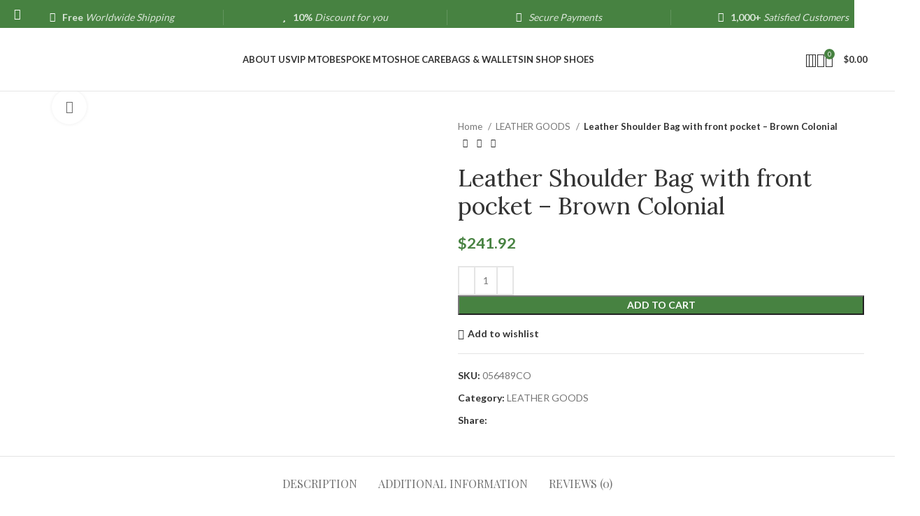

--- FILE ---
content_type: text/html; charset=UTF-8
request_url: https://bearingshoes.com/product/leather-shoulder-bag-with-front-pocket-brown-colonial/
body_size: 34361
content:
<!DOCTYPE html>
<html lang="en-US">
<head>
	<meta charset="UTF-8">
	<link rel="profile" href="https://gmpg.org/xfn/11">
	<link rel="pingback" href="https://bearingshoes.com/xmlrpc.php">

	<title>Leather Shoulder Bag with front pocket &#8211; Brown Colonial &#8211; BearingShoes</title>
<meta name='robots' content='max-image-preview:large' />
	<style>img:is([sizes="auto" i], [sizes^="auto," i]) { contain-intrinsic-size: 3000px 1500px }</style>
	<link rel='dns-prefetch' href='//fonts.googleapis.com' />
<link rel="alternate" type="application/rss+xml" title="BearingShoes &raquo; Feed" href="https://bearingshoes.com/feed/" />
<link rel="alternate" type="application/rss+xml" title="BearingShoes &raquo; Comments Feed" href="https://bearingshoes.com/comments/feed/" />
<link rel="alternate" type="application/rss+xml" title="BearingShoes &raquo; Leather Shoulder Bag with front pocket &#8211; Brown Colonial Comments Feed" href="https://bearingshoes.com/product/leather-shoulder-bag-with-front-pocket-brown-colonial/feed/" />
<link rel='stylesheet' id='wp-block-library-css' href='https://bearingshoes.com/wp-includes/css/dist/block-library/style.min.css?ver=6.8.3' type='text/css' media='all' />
<style id='classic-theme-styles-inline-css' type='text/css'>
/*! This file is auto-generated */
.wp-block-button__link{color:#fff;background-color:#32373c;border-radius:9999px;box-shadow:none;text-decoration:none;padding:calc(.667em + 2px) calc(1.333em + 2px);font-size:1.125em}.wp-block-file__button{background:#32373c;color:#fff;text-decoration:none}
</style>
<style id='safe-svg-svg-icon-style-inline-css' type='text/css'>
.safe-svg-cover{text-align:center}.safe-svg-cover .safe-svg-inside{display:inline-block;max-width:100%}.safe-svg-cover svg{fill:currentColor;height:100%;max-height:100%;max-width:100%;width:100%}

</style>
<style id='global-styles-inline-css' type='text/css'>
:root{--wp--preset--aspect-ratio--square: 1;--wp--preset--aspect-ratio--4-3: 4/3;--wp--preset--aspect-ratio--3-4: 3/4;--wp--preset--aspect-ratio--3-2: 3/2;--wp--preset--aspect-ratio--2-3: 2/3;--wp--preset--aspect-ratio--16-9: 16/9;--wp--preset--aspect-ratio--9-16: 9/16;--wp--preset--color--black: #000000;--wp--preset--color--cyan-bluish-gray: #abb8c3;--wp--preset--color--white: #ffffff;--wp--preset--color--pale-pink: #f78da7;--wp--preset--color--vivid-red: #cf2e2e;--wp--preset--color--luminous-vivid-orange: #ff6900;--wp--preset--color--luminous-vivid-amber: #fcb900;--wp--preset--color--light-green-cyan: #7bdcb5;--wp--preset--color--vivid-green-cyan: #00d084;--wp--preset--color--pale-cyan-blue: #8ed1fc;--wp--preset--color--vivid-cyan-blue: #0693e3;--wp--preset--color--vivid-purple: #9b51e0;--wp--preset--gradient--vivid-cyan-blue-to-vivid-purple: linear-gradient(135deg,rgba(6,147,227,1) 0%,rgb(155,81,224) 100%);--wp--preset--gradient--light-green-cyan-to-vivid-green-cyan: linear-gradient(135deg,rgb(122,220,180) 0%,rgb(0,208,130) 100%);--wp--preset--gradient--luminous-vivid-amber-to-luminous-vivid-orange: linear-gradient(135deg,rgba(252,185,0,1) 0%,rgba(255,105,0,1) 100%);--wp--preset--gradient--luminous-vivid-orange-to-vivid-red: linear-gradient(135deg,rgba(255,105,0,1) 0%,rgb(207,46,46) 100%);--wp--preset--gradient--very-light-gray-to-cyan-bluish-gray: linear-gradient(135deg,rgb(238,238,238) 0%,rgb(169,184,195) 100%);--wp--preset--gradient--cool-to-warm-spectrum: linear-gradient(135deg,rgb(74,234,220) 0%,rgb(151,120,209) 20%,rgb(207,42,186) 40%,rgb(238,44,130) 60%,rgb(251,105,98) 80%,rgb(254,248,76) 100%);--wp--preset--gradient--blush-light-purple: linear-gradient(135deg,rgb(255,206,236) 0%,rgb(152,150,240) 100%);--wp--preset--gradient--blush-bordeaux: linear-gradient(135deg,rgb(254,205,165) 0%,rgb(254,45,45) 50%,rgb(107,0,62) 100%);--wp--preset--gradient--luminous-dusk: linear-gradient(135deg,rgb(255,203,112) 0%,rgb(199,81,192) 50%,rgb(65,88,208) 100%);--wp--preset--gradient--pale-ocean: linear-gradient(135deg,rgb(255,245,203) 0%,rgb(182,227,212) 50%,rgb(51,167,181) 100%);--wp--preset--gradient--electric-grass: linear-gradient(135deg,rgb(202,248,128) 0%,rgb(113,206,126) 100%);--wp--preset--gradient--midnight: linear-gradient(135deg,rgb(2,3,129) 0%,rgb(40,116,252) 100%);--wp--preset--font-size--small: 13px;--wp--preset--font-size--medium: 20px;--wp--preset--font-size--large: 36px;--wp--preset--font-size--x-large: 42px;--wp--preset--spacing--20: 0.44rem;--wp--preset--spacing--30: 0.67rem;--wp--preset--spacing--40: 1rem;--wp--preset--spacing--50: 1.5rem;--wp--preset--spacing--60: 2.25rem;--wp--preset--spacing--70: 3.38rem;--wp--preset--spacing--80: 5.06rem;--wp--preset--shadow--natural: 6px 6px 9px rgba(0, 0, 0, 0.2);--wp--preset--shadow--deep: 12px 12px 50px rgba(0, 0, 0, 0.4);--wp--preset--shadow--sharp: 6px 6px 0px rgba(0, 0, 0, 0.2);--wp--preset--shadow--outlined: 6px 6px 0px -3px rgba(255, 255, 255, 1), 6px 6px rgba(0, 0, 0, 1);--wp--preset--shadow--crisp: 6px 6px 0px rgba(0, 0, 0, 1);}:where(.is-layout-flex){gap: 0.5em;}:where(.is-layout-grid){gap: 0.5em;}body .is-layout-flex{display: flex;}.is-layout-flex{flex-wrap: wrap;align-items: center;}.is-layout-flex > :is(*, div){margin: 0;}body .is-layout-grid{display: grid;}.is-layout-grid > :is(*, div){margin: 0;}:where(.wp-block-columns.is-layout-flex){gap: 2em;}:where(.wp-block-columns.is-layout-grid){gap: 2em;}:where(.wp-block-post-template.is-layout-flex){gap: 1.25em;}:where(.wp-block-post-template.is-layout-grid){gap: 1.25em;}.has-black-color{color: var(--wp--preset--color--black) !important;}.has-cyan-bluish-gray-color{color: var(--wp--preset--color--cyan-bluish-gray) !important;}.has-white-color{color: var(--wp--preset--color--white) !important;}.has-pale-pink-color{color: var(--wp--preset--color--pale-pink) !important;}.has-vivid-red-color{color: var(--wp--preset--color--vivid-red) !important;}.has-luminous-vivid-orange-color{color: var(--wp--preset--color--luminous-vivid-orange) !important;}.has-luminous-vivid-amber-color{color: var(--wp--preset--color--luminous-vivid-amber) !important;}.has-light-green-cyan-color{color: var(--wp--preset--color--light-green-cyan) !important;}.has-vivid-green-cyan-color{color: var(--wp--preset--color--vivid-green-cyan) !important;}.has-pale-cyan-blue-color{color: var(--wp--preset--color--pale-cyan-blue) !important;}.has-vivid-cyan-blue-color{color: var(--wp--preset--color--vivid-cyan-blue) !important;}.has-vivid-purple-color{color: var(--wp--preset--color--vivid-purple) !important;}.has-black-background-color{background-color: var(--wp--preset--color--black) !important;}.has-cyan-bluish-gray-background-color{background-color: var(--wp--preset--color--cyan-bluish-gray) !important;}.has-white-background-color{background-color: var(--wp--preset--color--white) !important;}.has-pale-pink-background-color{background-color: var(--wp--preset--color--pale-pink) !important;}.has-vivid-red-background-color{background-color: var(--wp--preset--color--vivid-red) !important;}.has-luminous-vivid-orange-background-color{background-color: var(--wp--preset--color--luminous-vivid-orange) !important;}.has-luminous-vivid-amber-background-color{background-color: var(--wp--preset--color--luminous-vivid-amber) !important;}.has-light-green-cyan-background-color{background-color: var(--wp--preset--color--light-green-cyan) !important;}.has-vivid-green-cyan-background-color{background-color: var(--wp--preset--color--vivid-green-cyan) !important;}.has-pale-cyan-blue-background-color{background-color: var(--wp--preset--color--pale-cyan-blue) !important;}.has-vivid-cyan-blue-background-color{background-color: var(--wp--preset--color--vivid-cyan-blue) !important;}.has-vivid-purple-background-color{background-color: var(--wp--preset--color--vivid-purple) !important;}.has-black-border-color{border-color: var(--wp--preset--color--black) !important;}.has-cyan-bluish-gray-border-color{border-color: var(--wp--preset--color--cyan-bluish-gray) !important;}.has-white-border-color{border-color: var(--wp--preset--color--white) !important;}.has-pale-pink-border-color{border-color: var(--wp--preset--color--pale-pink) !important;}.has-vivid-red-border-color{border-color: var(--wp--preset--color--vivid-red) !important;}.has-luminous-vivid-orange-border-color{border-color: var(--wp--preset--color--luminous-vivid-orange) !important;}.has-luminous-vivid-amber-border-color{border-color: var(--wp--preset--color--luminous-vivid-amber) !important;}.has-light-green-cyan-border-color{border-color: var(--wp--preset--color--light-green-cyan) !important;}.has-vivid-green-cyan-border-color{border-color: var(--wp--preset--color--vivid-green-cyan) !important;}.has-pale-cyan-blue-border-color{border-color: var(--wp--preset--color--pale-cyan-blue) !important;}.has-vivid-cyan-blue-border-color{border-color: var(--wp--preset--color--vivid-cyan-blue) !important;}.has-vivid-purple-border-color{border-color: var(--wp--preset--color--vivid-purple) !important;}.has-vivid-cyan-blue-to-vivid-purple-gradient-background{background: var(--wp--preset--gradient--vivid-cyan-blue-to-vivid-purple) !important;}.has-light-green-cyan-to-vivid-green-cyan-gradient-background{background: var(--wp--preset--gradient--light-green-cyan-to-vivid-green-cyan) !important;}.has-luminous-vivid-amber-to-luminous-vivid-orange-gradient-background{background: var(--wp--preset--gradient--luminous-vivid-amber-to-luminous-vivid-orange) !important;}.has-luminous-vivid-orange-to-vivid-red-gradient-background{background: var(--wp--preset--gradient--luminous-vivid-orange-to-vivid-red) !important;}.has-very-light-gray-to-cyan-bluish-gray-gradient-background{background: var(--wp--preset--gradient--very-light-gray-to-cyan-bluish-gray) !important;}.has-cool-to-warm-spectrum-gradient-background{background: var(--wp--preset--gradient--cool-to-warm-spectrum) !important;}.has-blush-light-purple-gradient-background{background: var(--wp--preset--gradient--blush-light-purple) !important;}.has-blush-bordeaux-gradient-background{background: var(--wp--preset--gradient--blush-bordeaux) !important;}.has-luminous-dusk-gradient-background{background: var(--wp--preset--gradient--luminous-dusk) !important;}.has-pale-ocean-gradient-background{background: var(--wp--preset--gradient--pale-ocean) !important;}.has-electric-grass-gradient-background{background: var(--wp--preset--gradient--electric-grass) !important;}.has-midnight-gradient-background{background: var(--wp--preset--gradient--midnight) !important;}.has-small-font-size{font-size: var(--wp--preset--font-size--small) !important;}.has-medium-font-size{font-size: var(--wp--preset--font-size--medium) !important;}.has-large-font-size{font-size: var(--wp--preset--font-size--large) !important;}.has-x-large-font-size{font-size: var(--wp--preset--font-size--x-large) !important;}
:where(.wp-block-post-template.is-layout-flex){gap: 1.25em;}:where(.wp-block-post-template.is-layout-grid){gap: 1.25em;}
:where(.wp-block-columns.is-layout-flex){gap: 2em;}:where(.wp-block-columns.is-layout-grid){gap: 2em;}
:root :where(.wp-block-pullquote){font-size: 1.5em;line-height: 1.6;}
</style>
<style id='woocommerce-inline-inline-css' type='text/css'>
.woocommerce form .form-row .required { visibility: visible; }
</style>
<link rel='stylesheet' id='js_composer_front-css' href='https://bearingshoes.com/wp-content/plugins/js_composer/assets/css/js_composer.min.css?ver=7.9' type='text/css' media='all' />
<link rel='stylesheet' id='bootstrap-css' href='https://bearingshoes.com/wp-content/themes/woodmart/css/bootstrap-light.min.css?ver=7.3.1' type='text/css' media='all' />
<link rel='stylesheet' id='woodmart-style-css' href='https://bearingshoes.com/wp-content/themes/woodmart/css/parts/base.min.css?ver=7.3.1' type='text/css' media='all' />
<link rel='stylesheet' id='wd-widget-nav-css' href='https://bearingshoes.com/wp-content/themes/woodmart/css/parts/widget-nav.min.css?ver=7.3.1' type='text/css' media='all' />
<link rel='stylesheet' id='wd-widget-slider-price-filter-css' href='https://bearingshoes.com/wp-content/themes/woodmart/css/parts/woo-widget-slider-price-filter.min.css?ver=7.3.1' type='text/css' media='all' />
<link rel='stylesheet' id='wd-wp-gutenberg-css' href='https://bearingshoes.com/wp-content/themes/woodmart/css/parts/wp-gutenberg.min.css?ver=7.3.1' type='text/css' media='all' />
<link rel='stylesheet' id='wd-wpcf7-css' href='https://bearingshoes.com/wp-content/themes/woodmart/css/parts/int-wpcf7.min.css?ver=7.3.1' type='text/css' media='all' />
<link rel='stylesheet' id='wd-revolution-slider-css' href='https://bearingshoes.com/wp-content/themes/woodmart/css/parts/int-rev-slider.min.css?ver=7.3.1' type='text/css' media='all' />
<link rel='stylesheet' id='wd-wpbakery-base-css' href='https://bearingshoes.com/wp-content/themes/woodmart/css/parts/int-wpb-base.min.css?ver=7.3.1' type='text/css' media='all' />
<link rel='stylesheet' id='wd-wpbakery-base-deprecated-css' href='https://bearingshoes.com/wp-content/themes/woodmart/css/parts/int-wpb-base-deprecated.min.css?ver=7.3.1' type='text/css' media='all' />
<link rel='stylesheet' id='wd-woocommerce-base-css' href='https://bearingshoes.com/wp-content/themes/woodmart/css/parts/woocommerce-base.min.css?ver=7.3.1' type='text/css' media='all' />
<link rel='stylesheet' id='wd-mod-star-rating-css' href='https://bearingshoes.com/wp-content/themes/woodmart/css/parts/mod-star-rating.min.css?ver=7.3.1' type='text/css' media='all' />
<link rel='stylesheet' id='wd-woo-el-track-order-css' href='https://bearingshoes.com/wp-content/themes/woodmart/css/parts/woo-el-track-order.min.css?ver=7.3.1' type='text/css' media='all' />
<link rel='stylesheet' id='wd-woo-gutenberg-css' href='https://bearingshoes.com/wp-content/themes/woodmart/css/parts/woo-gutenberg.min.css?ver=7.3.1' type='text/css' media='all' />
<link rel='stylesheet' id='wd-woo-mod-quantity-css' href='https://bearingshoes.com/wp-content/themes/woodmart/css/parts/woo-mod-quantity.min.css?ver=7.3.1' type='text/css' media='all' />
<link rel='stylesheet' id='wd-woo-single-prod-el-base-css' href='https://bearingshoes.com/wp-content/themes/woodmart/css/parts/woo-single-prod-el-base.min.css?ver=7.3.1' type='text/css' media='all' />
<link rel='stylesheet' id='wd-woo-mod-stock-status-css' href='https://bearingshoes.com/wp-content/themes/woodmart/css/parts/woo-mod-stock-status.min.css?ver=7.3.1' type='text/css' media='all' />
<link rel='stylesheet' id='wd-woo-mod-shop-attributes-css' href='https://bearingshoes.com/wp-content/themes/woodmart/css/parts/woo-mod-shop-attributes.min.css?ver=7.3.1' type='text/css' media='all' />
<link rel='stylesheet' id='wd-header-base-css' href='https://bearingshoes.com/wp-content/themes/woodmart/css/parts/header-base.min.css?ver=7.3.1' type='text/css' media='all' />
<link rel='stylesheet' id='wd-mod-tools-css' href='https://bearingshoes.com/wp-content/themes/woodmart/css/parts/mod-tools.min.css?ver=7.3.1' type='text/css' media='all' />
<link rel='stylesheet' id='wd-header-search-css' href='https://bearingshoes.com/wp-content/themes/woodmart/css/parts/header-el-search.min.css?ver=7.3.1' type='text/css' media='all' />
<link rel='stylesheet' id='wd-header-elements-base-css' href='https://bearingshoes.com/wp-content/themes/woodmart/css/parts/header-el-base.min.css?ver=7.3.1' type='text/css' media='all' />
<link rel='stylesheet' id='wd-woo-mod-login-form-css' href='https://bearingshoes.com/wp-content/themes/woodmart/css/parts/woo-mod-login-form.min.css?ver=7.3.1' type='text/css' media='all' />
<link rel='stylesheet' id='wd-header-my-account-css' href='https://bearingshoes.com/wp-content/themes/woodmart/css/parts/header-el-my-account.min.css?ver=7.3.1' type='text/css' media='all' />
<link rel='stylesheet' id='wd-header-cart-side-css' href='https://bearingshoes.com/wp-content/themes/woodmart/css/parts/header-el-cart-side.min.css?ver=7.3.1' type='text/css' media='all' />
<link rel='stylesheet' id='wd-header-cart-css' href='https://bearingshoes.com/wp-content/themes/woodmart/css/parts/header-el-cart.min.css?ver=7.3.1' type='text/css' media='all' />
<link rel='stylesheet' id='wd-widget-shopping-cart-css' href='https://bearingshoes.com/wp-content/themes/woodmart/css/parts/woo-widget-shopping-cart.min.css?ver=7.3.1' type='text/css' media='all' />
<link rel='stylesheet' id='wd-widget-product-list-css' href='https://bearingshoes.com/wp-content/themes/woodmart/css/parts/woo-widget-product-list.min.css?ver=7.3.1' type='text/css' media='all' />
<link rel='stylesheet' id='wd-page-title-css' href='https://bearingshoes.com/wp-content/themes/woodmart/css/parts/page-title.min.css?ver=7.3.1' type='text/css' media='all' />
<link rel='stylesheet' id='wd-woo-single-prod-predefined-css' href='https://bearingshoes.com/wp-content/themes/woodmart/css/parts/woo-single-prod-predefined.min.css?ver=7.3.1' type='text/css' media='all' />
<link rel='stylesheet' id='wd-woo-single-prod-and-quick-view-predefined-css' href='https://bearingshoes.com/wp-content/themes/woodmart/css/parts/woo-single-prod-and-quick-view-predefined.min.css?ver=7.3.1' type='text/css' media='all' />
<link rel='stylesheet' id='wd-woo-single-prod-el-tabs-predefined-css' href='https://bearingshoes.com/wp-content/themes/woodmart/css/parts/woo-single-prod-el-tabs-predefined.min.css?ver=7.3.1' type='text/css' media='all' />
<link rel='stylesheet' id='wd-woo-single-prod-el-gallery-css' href='https://bearingshoes.com/wp-content/themes/woodmart/css/parts/woo-single-prod-el-gallery.min.css?ver=7.3.1' type='text/css' media='all' />
<link rel='stylesheet' id='wd-woo-single-prod-el-gallery-opt-thumb-left-css' href='https://bearingshoes.com/wp-content/themes/woodmart/css/parts/woo-single-prod-el-gallery-opt-thumb-left.min.css?ver=7.3.1' type='text/css' media='all' />
<link rel='stylesheet' id='wd-owl-carousel-css' href='https://bearingshoes.com/wp-content/themes/woodmart/css/parts/lib-owl-carousel.min.css?ver=7.3.1' type='text/css' media='all' />
<link rel='stylesheet' id='wd-photoswipe-css' href='https://bearingshoes.com/wp-content/themes/woodmart/css/parts/lib-photoswipe.min.css?ver=7.3.1' type='text/css' media='all' />
<link rel='stylesheet' id='wd-woo-single-prod-el-navigation-css' href='https://bearingshoes.com/wp-content/themes/woodmart/css/parts/woo-single-prod-el-navigation.min.css?ver=7.3.1' type='text/css' media='all' />
<link rel='stylesheet' id='wd-social-icons-css' href='https://bearingshoes.com/wp-content/themes/woodmart/css/parts/el-social-icons.min.css?ver=7.3.1' type='text/css' media='all' />
<link rel='stylesheet' id='wd-tabs-css' href='https://bearingshoes.com/wp-content/themes/woodmart/css/parts/el-tabs.min.css?ver=7.3.1' type='text/css' media='all' />
<link rel='stylesheet' id='wd-woo-single-prod-el-tabs-opt-layout-tabs-css' href='https://bearingshoes.com/wp-content/themes/woodmart/css/parts/woo-single-prod-el-tabs-opt-layout-tabs.min.css?ver=7.3.1' type='text/css' media='all' />
<link rel='stylesheet' id='wd-accordion-css' href='https://bearingshoes.com/wp-content/themes/woodmart/css/parts/el-accordion.min.css?ver=7.3.1' type='text/css' media='all' />
<link rel='stylesheet' id='wd-woo-single-prod-el-reviews-css' href='https://bearingshoes.com/wp-content/themes/woodmart/css/parts/woo-single-prod-el-reviews.min.css?ver=7.3.1' type='text/css' media='all' />
<link rel='stylesheet' id='wd-woo-single-prod-el-reviews-style-1-css' href='https://bearingshoes.com/wp-content/themes/woodmart/css/parts/woo-single-prod-el-reviews-style-1.min.css?ver=7.3.1' type='text/css' media='all' />
<link rel='stylesheet' id='wd-mod-comments-css' href='https://bearingshoes.com/wp-content/themes/woodmart/css/parts/mod-comments.min.css?ver=7.3.1' type='text/css' media='all' />
<link rel='stylesheet' id='wd-product-loop-css' href='https://bearingshoes.com/wp-content/themes/woodmart/css/parts/woo-product-loop.min.css?ver=7.3.1' type='text/css' media='all' />
<link rel='stylesheet' id='wd-product-loop-icons-css' href='https://bearingshoes.com/wp-content/themes/woodmart/css/parts/woo-product-loop-icons.min.css?ver=7.3.1' type='text/css' media='all' />
<link rel='stylesheet' id='wd-mfp-popup-css' href='https://bearingshoes.com/wp-content/themes/woodmart/css/parts/lib-magnific-popup.min.css?ver=7.3.1' type='text/css' media='all' />
<link rel='stylesheet' id='wd-widget-collapse-css' href='https://bearingshoes.com/wp-content/themes/woodmart/css/parts/opt-widget-collapse.min.css?ver=7.3.1' type='text/css' media='all' />
<link rel='stylesheet' id='wd-footer-base-css' href='https://bearingshoes.com/wp-content/themes/woodmart/css/parts/footer-base.min.css?ver=7.3.1' type='text/css' media='all' />
<link rel='stylesheet' id='wd-list-css' href='https://bearingshoes.com/wp-content/themes/woodmart/css/parts/el-list.min.css?ver=7.3.1' type='text/css' media='all' />
<link rel='stylesheet' id='wd-mod-nav-menu-label-css' href='https://bearingshoes.com/wp-content/themes/woodmart/css/parts/mod-nav-menu-label.min.css?ver=7.3.1' type='text/css' media='all' />
<link rel='stylesheet' id='wd-text-block-css' href='https://bearingshoes.com/wp-content/themes/woodmart/css/parts/el-text-block.min.css?ver=7.3.1' type='text/css' media='all' />
<link rel='stylesheet' id='wd-mc4wp-css' href='https://bearingshoes.com/wp-content/themes/woodmart/css/parts/int-mc4wp.min.css?ver=7.3.1' type='text/css' media='all' />
<link rel='stylesheet' id='wd-scroll-top-css' href='https://bearingshoes.com/wp-content/themes/woodmart/css/parts/opt-scrolltotop.min.css?ver=7.3.1' type='text/css' media='all' />
<link rel='stylesheet' id='wd-wd-search-results-css' href='https://bearingshoes.com/wp-content/themes/woodmart/css/parts/wd-search-results.min.css?ver=7.3.1' type='text/css' media='all' />
<link rel='stylesheet' id='wd-wd-search-form-css' href='https://bearingshoes.com/wp-content/themes/woodmart/css/parts/wd-search-form.min.css?ver=7.3.1' type='text/css' media='all' />
<link rel='stylesheet' id='wd-header-my-account-sidebar-css' href='https://bearingshoes.com/wp-content/themes/woodmart/css/parts/header-el-my-account-sidebar.min.css?ver=7.3.1' type='text/css' media='all' />
<link rel='stylesheet' id='wd-header-banner-css' href='https://bearingshoes.com/wp-content/themes/woodmart/css/parts/opt-header-banner.min.css?ver=7.3.1' type='text/css' media='all' />
<link rel='stylesheet' id='wd-header-search-fullscreen-css' href='https://bearingshoes.com/wp-content/themes/woodmart/css/parts/header-el-search-fullscreen-general.min.css?ver=7.3.1' type='text/css' media='all' />
<link rel='stylesheet' id='wd-header-search-fullscreen-1-css' href='https://bearingshoes.com/wp-content/themes/woodmart/css/parts/header-el-search-fullscreen-1.min.css?ver=7.3.1' type='text/css' media='all' />
<link rel='stylesheet' id='wd-bottom-toolbar-css' href='https://bearingshoes.com/wp-content/themes/woodmart/css/parts/opt-bottom-toolbar.min.css?ver=7.3.1' type='text/css' media='all' />
<link rel='stylesheet' id='xts-style-header_945840-css' href='https://bearingshoes.com/wp-content/uploads/2023/09/xts-header_945840-1695865581.css?ver=7.3.1' type='text/css' media='all' />
<link rel='stylesheet' id='xts-style-theme_settings_default-css' href='https://bearingshoes.com/wp-content/uploads/2023/12/xts-theme_settings_default-1703038461.css?ver=7.3.1' type='text/css' media='all' />
<link rel='stylesheet' id='xts-google-fonts-css' href='https://fonts.googleapis.com/css?family=Lato%3A400%2C700%7CPlayfair+Display%3A400%2C600%7CLora%3A400%2C600&#038;ver=7.3.1' type='text/css' media='all' />
<script type="text/javascript" src="https://bearingshoes.com/wp-includes/js/jquery/jquery.min.js?ver=3.7.1" id="jquery-core-js"></script>
<script type="text/javascript" src="https://bearingshoes.com/wp-includes/js/jquery/jquery-migrate.min.js?ver=3.4.1" id="jquery-migrate-js"></script>
<script type="text/javascript" src="https://bearingshoes.com/wp-content/plugins/woocommerce/assets/js/jquery-blockui/jquery.blockUI.min.js?ver=2.7.0-wc.10.4.3" id="wc-jquery-blockui-js" data-wp-strategy="defer"></script>
<script type="text/javascript" id="wc-add-to-cart-js-extra">
/* <![CDATA[ */
var wc_add_to_cart_params = {"ajax_url":"\/wp-admin\/admin-ajax.php","wc_ajax_url":"\/?wc-ajax=%%endpoint%%","i18n_view_cart":"View cart","cart_url":"https:\/\/bearingshoes.com\/cart\/","is_cart":"","cart_redirect_after_add":"no"};
/* ]]> */
</script>
<script type="text/javascript" src="https://bearingshoes.com/wp-content/plugins/woocommerce/assets/js/frontend/add-to-cart.min.js?ver=10.4.3" id="wc-add-to-cart-js" data-wp-strategy="defer"></script>
<script type="text/javascript" src="https://bearingshoes.com/wp-content/plugins/woocommerce/assets/js/zoom/jquery.zoom.min.js?ver=1.7.21-wc.10.4.3" id="wc-zoom-js" defer="defer" data-wp-strategy="defer"></script>
<script type="text/javascript" id="wc-single-product-js-extra">
/* <![CDATA[ */
var wc_single_product_params = {"i18n_required_rating_text":"Please select a rating","i18n_rating_options":["1 of 5 stars","2 of 5 stars","3 of 5 stars","4 of 5 stars","5 of 5 stars"],"i18n_product_gallery_trigger_text":"View full-screen image gallery","review_rating_required":"yes","flexslider":{"rtl":false,"animation":"slide","smoothHeight":true,"directionNav":false,"controlNav":"thumbnails","slideshow":false,"animationSpeed":500,"animationLoop":false,"allowOneSlide":false},"zoom_enabled":"","zoom_options":[],"photoswipe_enabled":"","photoswipe_options":{"shareEl":false,"closeOnScroll":false,"history":false,"hideAnimationDuration":0,"showAnimationDuration":0},"flexslider_enabled":""};
/* ]]> */
</script>
<script type="text/javascript" src="https://bearingshoes.com/wp-content/plugins/woocommerce/assets/js/frontend/single-product.min.js?ver=10.4.3" id="wc-single-product-js" defer="defer" data-wp-strategy="defer"></script>
<script type="text/javascript" src="https://bearingshoes.com/wp-content/plugins/woocommerce/assets/js/js-cookie/js.cookie.min.js?ver=2.1.4-wc.10.4.3" id="wc-js-cookie-js" defer="defer" data-wp-strategy="defer"></script>
<script type="text/javascript" id="woocommerce-js-extra">
/* <![CDATA[ */
var woocommerce_params = {"ajax_url":"\/wp-admin\/admin-ajax.php","wc_ajax_url":"\/?wc-ajax=%%endpoint%%","i18n_password_show":"Show password","i18n_password_hide":"Hide password"};
/* ]]> */
</script>
<script type="text/javascript" src="https://bearingshoes.com/wp-content/plugins/woocommerce/assets/js/frontend/woocommerce.min.js?ver=10.4.3" id="woocommerce-js" defer="defer" data-wp-strategy="defer"></script>
<script type="text/javascript" src="https://bearingshoes.com/wp-content/plugins/js_composer/assets/js/vendors/woocommerce-add-to-cart.js?ver=7.9" id="vc_woocommerce-add-to-cart-js-js"></script>
<script type="text/javascript" src="https://bearingshoes.com/wp-content/themes/woodmart/js/libs/device.min.js?ver=7.3.1" id="wd-device-library-js"></script>
<script type="text/javascript" src="https://bearingshoes.com/wp-content/themes/woodmart/js/scripts/global/scrollBar.min.js?ver=7.3.1" id="wd-scrollbar-js"></script>
<script></script><link rel="https://api.w.org/" href="https://bearingshoes.com/wp-json/" /><link rel="alternate" title="JSON" type="application/json" href="https://bearingshoes.com/wp-json/wp/v2/product/104645" /><link rel="EditURI" type="application/rsd+xml" title="RSD" href="https://bearingshoes.com/xmlrpc.php?rsd" />
<meta name="generator" content="WordPress 6.8.3" />
<meta name="generator" content="WooCommerce 10.4.3" />
<link rel="canonical" href="https://bearingshoes.com/product/leather-shoulder-bag-with-front-pocket-brown-colonial/" />
<link rel='shortlink' href='https://bearingshoes.com/?p=104645' />
<link rel="alternate" title="oEmbed (JSON)" type="application/json+oembed" href="https://bearingshoes.com/wp-json/oembed/1.0/embed?url=https%3A%2F%2Fbearingshoes.com%2Fproduct%2Fleather-shoulder-bag-with-front-pocket-brown-colonial%2F" />
<link rel="alternate" title="oEmbed (XML)" type="text/xml+oembed" href="https://bearingshoes.com/wp-json/oembed/1.0/embed?url=https%3A%2F%2Fbearingshoes.com%2Fproduct%2Fleather-shoulder-bag-with-front-pocket-brown-colonial%2F&#038;format=xml" />
					<meta name="viewport" content="width=device-width, initial-scale=1.0, maximum-scale=1.0, user-scalable=no">
										<noscript><style>.woocommerce-product-gallery{ opacity: 1 !important; }</style></noscript>
	<meta name="generator" content="Powered by WPBakery Page Builder - drag and drop page builder for WordPress."/>
<meta name="generator" content="Powered by Slider Revolution 6.7.35 - responsive, Mobile-Friendly Slider Plugin for WordPress with comfortable drag and drop interface." />
<link rel="icon" href="https://bearingshoes.com/wp-content/uploads/2023/09/cropped-Logo-MTO-50x50-mini-32x32.png" sizes="32x32" />
<link rel="icon" href="https://bearingshoes.com/wp-content/uploads/2023/09/cropped-Logo-MTO-50x50-mini-192x192.png" sizes="192x192" />
<link rel="apple-touch-icon" href="https://bearingshoes.com/wp-content/uploads/2023/09/cropped-Logo-MTO-50x50-mini-180x180.png" />
<meta name="msapplication-TileImage" content="https://bearingshoes.com/wp-content/uploads/2023/09/cropped-Logo-MTO-50x50-mini-270x270.png" />
<script>function setREVStartSize(e){
			//window.requestAnimationFrame(function() {
				window.RSIW = window.RSIW===undefined ? window.innerWidth : window.RSIW;
				window.RSIH = window.RSIH===undefined ? window.innerHeight : window.RSIH;
				try {
					var pw = document.getElementById(e.c).parentNode.offsetWidth,
						newh;
					pw = pw===0 || isNaN(pw) || (e.l=="fullwidth" || e.layout=="fullwidth") ? window.RSIW : pw;
					e.tabw = e.tabw===undefined ? 0 : parseInt(e.tabw);
					e.thumbw = e.thumbw===undefined ? 0 : parseInt(e.thumbw);
					e.tabh = e.tabh===undefined ? 0 : parseInt(e.tabh);
					e.thumbh = e.thumbh===undefined ? 0 : parseInt(e.thumbh);
					e.tabhide = e.tabhide===undefined ? 0 : parseInt(e.tabhide);
					e.thumbhide = e.thumbhide===undefined ? 0 : parseInt(e.thumbhide);
					e.mh = e.mh===undefined || e.mh=="" || e.mh==="auto" ? 0 : parseInt(e.mh,0);
					if(e.layout==="fullscreen" || e.l==="fullscreen")
						newh = Math.max(e.mh,window.RSIH);
					else{
						e.gw = Array.isArray(e.gw) ? e.gw : [e.gw];
						for (var i in e.rl) if (e.gw[i]===undefined || e.gw[i]===0) e.gw[i] = e.gw[i-1];
						e.gh = e.el===undefined || e.el==="" || (Array.isArray(e.el) && e.el.length==0)? e.gh : e.el;
						e.gh = Array.isArray(e.gh) ? e.gh : [e.gh];
						for (var i in e.rl) if (e.gh[i]===undefined || e.gh[i]===0) e.gh[i] = e.gh[i-1];
											
						var nl = new Array(e.rl.length),
							ix = 0,
							sl;
						e.tabw = e.tabhide>=pw ? 0 : e.tabw;
						e.thumbw = e.thumbhide>=pw ? 0 : e.thumbw;
						e.tabh = e.tabhide>=pw ? 0 : e.tabh;
						e.thumbh = e.thumbhide>=pw ? 0 : e.thumbh;
						for (var i in e.rl) nl[i] = e.rl[i]<window.RSIW ? 0 : e.rl[i];
						sl = nl[0];
						for (var i in nl) if (sl>nl[i] && nl[i]>0) { sl = nl[i]; ix=i;}
						var m = pw>(e.gw[ix]+e.tabw+e.thumbw) ? 1 : (pw-(e.tabw+e.thumbw)) / (e.gw[ix]);
						newh =  (e.gh[ix] * m) + (e.tabh + e.thumbh);
					}
					var el = document.getElementById(e.c);
					if (el!==null && el) el.style.height = newh+"px";
					el = document.getElementById(e.c+"_wrapper");
					if (el!==null && el) {
						el.style.height = newh+"px";
						el.style.display = "block";
					}
				} catch(e){
					console.log("Failure at Presize of Slider:" + e)
				}
			//});
		  };</script>
<style>
		
		</style><noscript><style> .wpb_animate_when_almost_visible { opacity: 1; }</style></noscript></head>

<body class="wp-singular product-template-default single single-product postid-104645 wp-theme-woodmart theme-woodmart woocommerce woocommerce-page woocommerce-no-js wrapper-full-width  woodmart-product-design-default categories-accordion-on woodmart-archive-shop header-banner-enabled woodmart-ajax-shop-on offcanvas-sidebar-mobile offcanvas-sidebar-tablet sticky-toolbar-on wpb-js-composer js-comp-ver-7.9 vc_responsive">
			<script type="text/javascript" id="wd-flicker-fix">// Flicker fix.</script>	
	
	<div class="website-wrapper">
									<header class="whb-header whb-header_945840 whb-full-width whb-sticky-shadow whb-scroll-stick whb-sticky-real">
					<div class="whb-main-header">
	
<div class="whb-row whb-general-header whb-sticky-row whb-without-bg whb-border-fullwidth whb-color-dark whb-flex-equal-sides">
	<div class="container">
		<div class="whb-flex-row whb-general-header-inner">
			<div class="whb-column whb-col-left whb-visible-lg">
	<div class="site-logo wd-switch-logo">
	<a href="https://bearingshoes.com/" class="wd-logo wd-main-logo" rel="home">
		<img width="193" height="73" src="https://bearingshoes.com/wp-content/uploads/2023/09/lOGO-WEB-1.svg" class="attachment-full size-full" alt="" style="max-width:210px;" decoding="async" />	</a>
					<a href="https://bearingshoes.com/" class="wd-logo wd-sticky-logo" rel="home">
			<img width="193" height="73" src="https://bearingshoes.com/wp-content/uploads/2023/09/lOGO-WEB-1.svg" class="attachment-full size-full" alt="" style="max-width:250px;" decoding="async" />		</a>
	</div>
<div class="whb-space-element " style="width:10px;"></div></div>
<div class="whb-column whb-col-center whb-visible-lg">
	<div class="whb-space-element " style="width:15px;"></div>
<div class="wd-header-nav wd-header-secondary-nav text-right" role="navigation" aria-label="Secondary navigation">
	<ul id="menu-categories" class="menu wd-nav wd-nav-secondary wd-style-underline wd-gap-s"><li id="menu-item-101036" class="menu-item menu-item-type-post_type menu-item-object-page menu-item-101036 item-level-0 menu-simple-dropdown wd-event-hover" ><a href="https://bearingshoes.com/about-us/" class="woodmart-nav-link"><span class="nav-link-text">About Us</span></a></li>
<li id="menu-item-101061" class="menu-item menu-item-type-post_type menu-item-object-page menu-item-101061 item-level-0 menu-simple-dropdown wd-event-hover" ><a href="https://bearingshoes.com/vip-mto/" class="woodmart-nav-link"><span class="nav-link-text">VIP MTO</span></a></li>
<li id="menu-item-101057" class="menu-item menu-item-type-post_type menu-item-object-page menu-item-101057 item-level-0 menu-simple-dropdown wd-event-hover" ><a href="https://bearingshoes.com/bespoke-mto/" class="woodmart-nav-link"><span class="nav-link-text">BESPOKE MTO</span></a></li>
<li id="menu-item-9365" class="menu-item menu-item-type-taxonomy menu-item-object-product_cat menu-item-9365 item-level-0 menu-mega-dropdown wd-event-hover dropdown-with-height" style="--wd-dropdown-height: 10px;--wd-dropdown-width: 835px;"><a href="https://bearingshoes.com/product-category/shoe-care/" class="woodmart-nav-link"><span class="nav-link-text">SHOE CARE</span></a></li>
<li id="menu-item-9361" class="menu-item menu-item-type-taxonomy menu-item-object-product_cat current-product-ancestor current-menu-parent current-product-parent menu-item-9361 item-level-0 menu-mega-dropdown wd-event-hover dropdown-with-height" style="--wd-dropdown-height: 10px;--wd-dropdown-width: 835px;"><a href="https://bearingshoes.com/product-category/leather-goods/" class="woodmart-nav-link"><span class="nav-link-text">Bags &#038; Wallets</span></a></li>
<li id="menu-item-101106" class="menu-item menu-item-type-custom menu-item-object-custom menu-item-101106 item-level-0 menu-simple-dropdown wd-event-hover" ><a href="https://bearingshoes.com/product-category/our-in-shop-shoes/" class="woodmart-nav-link"><span class="nav-link-text">In Shop Shoes</span></a></li>
</ul></div><!--END MAIN-NAV-->
<div class="whb-space-element " style="width:15px;"></div></div>
<div class="whb-column whb-col-right whb-visible-lg">
	<div class="wd-header-search wd-tools-element wd-design-1 wd-style-icon wd-display-full-screen whb-9x1ytaxq7aphtb3npidp" title="Search">
	<a href="javascript:void(0);" aria-label="Search">
		
			<span class="wd-tools-icon">
							</span>

			<span class="wd-tools-text">
				Search			</span>

			</a>
	</div>

<div class="wd-header-wishlist wd-tools-element wd-style-icon wd-design-2 whb-a22wdkiy3r40yw2paskq" title="My Wishlist">
	<a href="https://bearingshoes.com/wishlist/">
		
			<span class="wd-tools-icon">
				
							</span>

			<span class="wd-tools-text">
				Wishlist			</span>

			</a>
</div>
<div class="wd-header-my-account wd-tools-element wd-event-hover wd-design-1 wd-account-style-icon login-side-opener whb-vssfpylqqax9pvkfnxoz">
			<a href="https://bearingshoes.com/my-account/" title="My account">
			
				<span class="wd-tools-icon">
									</span>
				<span class="wd-tools-text">
				Login / Register			</span>

					</a>

			</div>

<div class="wd-header-cart wd-tools-element wd-design-5 cart-widget-opener whb-nedhm962r512y1xz9j06">
	<a href="https://bearingshoes.com/cart/" title="Shopping cart">
		
			<span class="wd-tools-icon">
															<span class="wd-cart-number wd-tools-count">0 <span>items</span></span>
									</span>
			<span class="wd-tools-text">
				
										<span class="wd-cart-subtotal"><span class="woocommerce-Price-amount amount"><bdi><span class="woocommerce-Price-currencySymbol">&#36;</span>0.00</bdi></span></span>
					</span>

			</a>
	</div>
</div>
<div class="whb-column whb-mobile-left whb-hidden-lg">
	<div class="wd-tools-element wd-header-mobile-nav wd-style-text wd-design-1 whb-g1k0m1tib7raxrwkm1t3">
	<a href="#" rel="nofollow" aria-label="Open mobile menu">
		
		<span class="wd-tools-icon">
					</span>

		<span class="wd-tools-text">Menu</span>

			</a>
</div><!--END wd-header-mobile-nav--></div>
<div class="whb-column whb-mobile-center whb-hidden-lg">
	<div class="site-logo wd-switch-logo">
	<a href="https://bearingshoes.com/" class="wd-logo wd-main-logo" rel="home">
		<img width="193" height="73" src="https://bearingshoes.com/wp-content/uploads/2023/09/lOGO-WEB-1.svg" class="attachment-full size-full" alt="" style="max-width:138px;" decoding="async" />	</a>
					<a href="https://bearingshoes.com/" class="wd-logo wd-sticky-logo" rel="home">
			<img width="193" height="73" src="https://bearingshoes.com/wp-content/uploads/2023/09/lOGO-WEB-1.svg" class="attachment-full size-full" alt="" style="max-width:150px;" decoding="async" />		</a>
	</div>
</div>
<div class="whb-column whb-mobile-right whb-hidden-lg">
	
<div class="wd-header-cart wd-tools-element wd-design-5 cart-widget-opener whb-trk5sfmvib0ch1s1qbtc">
	<a href="https://bearingshoes.com/cart/" title="Shopping cart">
		
			<span class="wd-tools-icon">
															<span class="wd-cart-number wd-tools-count">0 <span>items</span></span>
									</span>
			<span class="wd-tools-text">
				
										<span class="wd-cart-subtotal"><span class="woocommerce-Price-amount amount"><bdi><span class="woocommerce-Price-currencySymbol">&#36;</span>0.00</bdi></span></span>
					</span>

			</a>
	</div>
</div>
		</div>
	</div>
</div>
</div>
				</header>
			
								<div class="main-page-wrapper">
		
								
		<!-- MAIN CONTENT AREA -->
				<div class="container-fluid">
			<div class="row content-layout-wrapper align-items-start">
				
	<div class="site-content shop-content-area col-12 breadcrumbs-location-summary wd-builder-off" role="main">
	
		

<div class="container">
	</div>


<div id="product-104645" class="single-product-page single-product-content product-design-default tabs-location-standard tabs-type-tabs meta-location-add_to_cart reviews-location-tabs product-no-bg product type-product post-104645 status-publish first instock product_cat-leather-goods has-post-thumbnail taxable shipping-taxable purchasable product-type-simple">

	<div class="container">

		<div class="woocommerce-notices-wrapper"></div>
		<div class="row product-image-summary-wrap">
			<div class="product-image-summary col-lg-12 col-12 col-md-12">
				<div class="row product-image-summary-inner">
					<div class="col-lg-6 col-12 col-md-6 product-images" >
						<div class="product-images-inner">
							<div class="woocommerce-product-gallery woocommerce-product-gallery--with-images woocommerce-product-gallery--columns-4 images  thumbs-position-left images row image-action-zoom" style="opacity: 0; transition: opacity .25s ease-in-out;">
	
	<div class="col-lg-9 order-lg-last">
		
		<figure class="woocommerce-product-gallery__wrapper owl-items-lg-1 owl-items-md-1 owl-items-sm-1 owl-items-xs-1 owl-carousel wd-owl" data-hide_pagination_control="yes">
			<div class="product-image-wrap"><figure data-thumb="https://bearingshoes.com/wp-content/uploads/2023/10/0564CO_1-150x150.jpg" class="woocommerce-product-gallery__image"><a data-elementor-open-lightbox="no" href="https://bearingshoes.com/wp-content/uploads/2023/10/0564CO_1.jpg"><img width="700" height="700" src="https://bearingshoes.com/wp-content/uploads/2023/10/0564CO_1-700x700.jpg" class="wp-post-image wp-post-image" alt="" title="0564CO_1" data-caption="" data-src="https://bearingshoes.com/wp-content/uploads/2023/10/0564CO_1.jpg" data-large_image="https://bearingshoes.com/wp-content/uploads/2023/10/0564CO_1.jpg" data-large_image_width="1000" data-large_image_height="1000" decoding="async" fetchpriority="high" srcset="https://bearingshoes.com/wp-content/uploads/2023/10/0564CO_1-700x700.jpg 700w, https://bearingshoes.com/wp-content/uploads/2023/10/0564CO_1-300x300.jpg 300w, https://bearingshoes.com/wp-content/uploads/2023/10/0564CO_1-800x800.jpg 800w, https://bearingshoes.com/wp-content/uploads/2023/10/0564CO_1-150x150.jpg 150w, https://bearingshoes.com/wp-content/uploads/2023/10/0564CO_1-768x768.jpg 768w, https://bearingshoes.com/wp-content/uploads/2023/10/0564CO_1-860x860.jpg 860w, https://bearingshoes.com/wp-content/uploads/2023/10/0564CO_1-430x430.jpg 430w, https://bearingshoes.com/wp-content/uploads/2023/10/0564CO_1.jpg 1000w" sizes="(max-width: 700px) 100vw, 700px" /></a></figure></div>
					</figure>

					<div class="product-additional-galleries">
					<div class="wd-show-product-gallery-wrap wd-action-btn wd-style-icon-bg-text wd-gallery-btn"><a href="#" rel="nofollow" class="woodmart-show-product-gallery"><span>Click to enlarge</span></a></div>
					</div>
			</div>

					<div class="col-lg-3 order-lg-first">
			<div class="thumbnails wd-v-thumb-custom owl-items-md-4 owl-items-sm-4 owl-items-xs-3 wd-owl" style="--wd-v-items:3;" data-vertical_items="3" data-tablet="4" data-mobile="3">
							</div>
		</div>
	</div>
						</div>
					</div>
										<div class="col-lg-6 col-12 col-md-6 text-left summary entry-summary">
						<div class="summary-inner set-mb-l reset-last-child">
															<div class="single-breadcrumbs-wrapper">
									<div class="single-breadcrumbs">
																					<div class="wd-breadcrumbs">
												<nav class="woocommerce-breadcrumb" aria-label="Breadcrumb">				<a href="https://bearingshoes.com" class="breadcrumb-link">
					Home				</a>
							<a href="https://bearingshoes.com/product-category/leather-goods/" class="breadcrumb-link breadcrumb-link-last">
					LEATHER GOODS				</a>
							<span class="breadcrumb-last">
					Leather Shoulder Bag with front pocket &#8211; Brown Colonial				</span>
			</nav>											</div>
																															
<div class="wd-products-nav">
			<div class="wd-event-hover">
			<a class="wd-product-nav-btn wd-btn-prev" href="https://bearingshoes.com/product/calfskin-nappa-messenger-bag-gold/" aria-label="Previous product"></a>

			<div class="wd-dropdown">
				<a href="https://bearingshoes.com/product/calfskin-nappa-messenger-bag-gold/" class="wd-product-nav-thumb">
					<img width="430" height="430" src="https://bearingshoes.com/wp-content/uploads/2023/10/0313g_2_-430x430.jpg" class="attachment-woocommerce_thumbnail size-woocommerce_thumbnail" alt="Calfskin Nappa Messenger Bag - Gold" decoding="async" srcset="https://bearingshoes.com/wp-content/uploads/2023/10/0313g_2_-430x430.jpg 430w, https://bearingshoes.com/wp-content/uploads/2023/10/0313g_2_-300x300.jpg 300w, https://bearingshoes.com/wp-content/uploads/2023/10/0313g_2_-800x800.jpg 800w, https://bearingshoes.com/wp-content/uploads/2023/10/0313g_2_-150x150.jpg 150w, https://bearingshoes.com/wp-content/uploads/2023/10/0313g_2_-768x768.jpg 768w, https://bearingshoes.com/wp-content/uploads/2023/10/0313g_2_-860x860.jpg 860w, https://bearingshoes.com/wp-content/uploads/2023/10/0313g_2_-700x700.jpg 700w, https://bearingshoes.com/wp-content/uploads/2023/10/0313g_2_.jpg 1000w" sizes="(max-width: 430px) 100vw, 430px" />				</a>

				<div class="wd-product-nav-desc">
					<a href="https://bearingshoes.com/product/calfskin-nappa-messenger-bag-gold/" class="wd-entities-title">
						Calfskin Nappa Messenger Bag - Gold					</a>

					<span class="price">
						<span class="woocommerce-Price-amount amount"><span class="woocommerce-Price-currencySymbol">&#036;</span>290.08</span>					</span>
				</div>
			</div>
		</div>
	
	<a href="https://bearingshoes.com/shop/" class="wd-product-nav-btn wd-btn-back">
		<span>
			Back to products		</span>
	</a>

			<div class="wd-event-hover">
			<a class="wd-product-nav-btn wd-btn-next" href="https://bearingshoes.com/product/leather-cross-body-satchel-bag-black/" aria-label="Next product"></a>

			<div class="wd-dropdown">
				<a href="https://bearingshoes.com/product/leather-cross-body-satchel-bag-black/" class="wd-product-nav-thumb">
					<img width="430" height="430" src="https://bearingshoes.com/wp-content/uploads/2023/10/056589n_1-430x430.jpg" class="attachment-woocommerce_thumbnail size-woocommerce_thumbnail" alt="Leather Cross Body Satchel Bag - Black" decoding="async" srcset="https://bearingshoes.com/wp-content/uploads/2023/10/056589n_1-430x430.jpg 430w, https://bearingshoes.com/wp-content/uploads/2023/10/056589n_1-300x300.jpg 300w, https://bearingshoes.com/wp-content/uploads/2023/10/056589n_1-800x800.jpg 800w, https://bearingshoes.com/wp-content/uploads/2023/10/056589n_1-150x150.jpg 150w, https://bearingshoes.com/wp-content/uploads/2023/10/056589n_1-768x768.jpg 768w, https://bearingshoes.com/wp-content/uploads/2023/10/056589n_1-860x860.jpg 860w, https://bearingshoes.com/wp-content/uploads/2023/10/056589n_1-700x700.jpg 700w, https://bearingshoes.com/wp-content/uploads/2023/10/056589n_1.jpg 1000w" sizes="(max-width: 430px) 100vw, 430px" />				</a>

				<div class="wd-product-nav-desc">
					<a href="https://bearingshoes.com/product/leather-cross-body-satchel-bag-black/" class="wd-entities-title">
						Leather Cross Body Satchel Bag - Black					</a>

					<span class="price">
						<span class="woocommerce-Price-amount amount"><span class="woocommerce-Price-currencySymbol">&#036;</span>264.32</span>					</span>
				</div>
			</div>
		</div>
	</div>
																			</div>
								</div>
							
							
<h1 class="product_title entry-title wd-entities-title">
	
	Leather Shoulder Bag with front pocket &#8211; Brown Colonial
	</h1>
<p class="price"><span class="woocommerce-Price-amount amount"><bdi><span class="woocommerce-Price-currencySymbol">&#36;</span>241.92</bdi></span></p>
					
	
	<form class="cart" action="https://bearingshoes.com/product/leather-shoulder-bag-with-front-pocket-brown-colonial/" method="post" enctype='multipart/form-data'>
		
		
<div class="quantity">
	
			<input type="button" value="-" class="minus" />
	
	<label class="screen-reader-text" for="quantity_696f40ecd2d61">Leather Shoulder Bag with front pocket - Brown Colonial quantity</label>
	<input
		type="number"
				id="quantity_696f40ecd2d61"
		class="input-text qty text"
		value="1"
		aria-label="Product quantity"
		min="1"
		max=""
		name="quantity"

					step="1"
			placeholder=""
			inputmode="numeric"
			autocomplete="off"
			>

			<input type="button" value="+" class="plus" />
	
	</div>

		<button type="submit" name="add-to-cart" value="104645" class="single_add_to_cart_button button alt">Add to cart</button>

			</form>

	
							<div class="wd-wishlist-btn wd-action-btn wd-style-text wd-wishlist-icon">
				<a class="" href="https://bearingshoes.com/wishlist/" data-key="b14207efb9" data-product-id="104645" rel="nofollow" data-added-text="Browse Wishlist">
					<span>Add to wishlist</span>
				</a>
			</div>
		
<div class="product_meta">
	
			
		<span class="sku_wrapper">
			<span class="meta-label">
				SKU:			</span>
			<span class="sku">
				056489CO			</span>
		</span>
	
			<span class="posted_in"><span class="meta-label">Category:</span> <a href="https://bearingshoes.com/product-category/leather-goods/" rel="tag">LEATHER GOODS</a></span>	
				
	</div>

			<div class=" wd-social-icons  icons-design-default icons-size-small color-scheme-dark social-share social-form-circle product-share wd-layout-inline text-left">

									<span class="wd-label share-title">Share:</span>
				
									<a rel="noopener noreferrer nofollow" href="https://www.facebook.com/sharer/sharer.php?u=https://bearingshoes.com/product/leather-shoulder-bag-with-front-pocket-brown-colonial/" target="_blank" class=" wd-social-icon social-facebook" aria-label="Facebook social link">
						<span class="wd-icon"></span>
											</a>
				
									<a rel="noopener noreferrer nofollow" href="https://twitter.com/share?url=https://bearingshoes.com/product/leather-shoulder-bag-with-front-pocket-brown-colonial/" target="_blank" class=" wd-social-icon social-twitter" aria-label="Twitter social link">
						<span class="wd-icon"></span>
											</a>
				
				
				
				
									<a rel="noopener noreferrer nofollow" href="https://pinterest.com/pin/create/button/?url=https://bearingshoes.com/product/leather-shoulder-bag-with-front-pocket-brown-colonial/&media=https://bearingshoes.com/wp-content/uploads/2023/10/0564CO_1.jpg&description=Leather+Shoulder+Bag+with+front+pocket+%26%238211%3B+Brown+Colonial" target="_blank" class=" wd-social-icon social-pinterest" aria-label="Pinterest social link">
						<span class="wd-icon"></span>
											</a>
				
				
									<a rel="noopener noreferrer nofollow" href="https://www.linkedin.com/shareArticle?mini=true&url=https://bearingshoes.com/product/leather-shoulder-bag-with-front-pocket-brown-colonial/" target="_blank" class=" wd-social-icon social-linkedin" aria-label="Linkedin social link">
						<span class="wd-icon"></span>
											</a>
				
				
				
				
				
				
				
				
				
				
								
								
				
				
									<a rel="noopener noreferrer nofollow" href="https://telegram.me/share/url?url=https://bearingshoes.com/product/leather-shoulder-bag-with-front-pocket-brown-colonial/" target="_blank" class=" wd-social-icon social-tg" aria-label="Telegram social link">
						<span class="wd-icon"></span>
											</a>
								
				
			</div>

								</div>
					</div>
				</div><!-- .summary -->
			</div>

			
		</div>

		
	</div>

			<div class="product-tabs-wrapper">
			<div class="container">
				<div class="row">
					<div class="col-12 poduct-tabs-inner">
						<div class="woocommerce-tabs wc-tabs-wrapper tabs-layout-tabs" data-state="first" data-layout="tabs">
					<div class="wd-nav-wrapper wd-nav-tabs-wrapper text-center">
				<ul class="wd-nav wd-nav-tabs wd-icon-pos-left tabs wc-tabs wd-style-underline-reverse" role="tablist">
																	<li class="description_tab active" id="tab-title-description"
							role="tab" aria-controls="tab-description">
							<a class="wd-nav-link" href="#tab-description">
								<span class="nav-link-text wd-tabs-title">
									Description								</span>
							</a>
						</li>

																							<li class="additional_information_tab" id="tab-title-additional_information"
							role="tab" aria-controls="tab-additional_information">
							<a class="wd-nav-link" href="#tab-additional_information">
								<span class="nav-link-text wd-tabs-title">
									Additional information								</span>
							</a>
						</li>

																							<li class="reviews_tab" id="tab-title-reviews"
							role="tab" aria-controls="tab-reviews">
							<a class="wd-nav-link" href="#tab-reviews">
								<span class="nav-link-text wd-tabs-title">
									Reviews (0)								</span>
							</a>
						</li>

															</ul>
			</div>
		
								<div class="wd-accordion-item">
				<div id="tab-item-title-description" class="wd-accordion-title wd-opener-pos-right tab-title-description wd-active" data-accordion-index="description">
					<div class="wd-accordion-title-text">
						<span>
							Description						</span>
					</div>

					<span class="wd-accordion-opener wd-opener-style-arrow"></span>
				</div>

				<div class="entry-content woocommerce-Tabs-panel woocommerce-Tabs-panel--description wd-active panel wc-tab" id="tab-description" role="tabpanel" aria-labelledby="tab-title-description" data-accordion-index="description">
					<div class="wc-tab-inner">
													

<p>100% full-grain calfskin leather shoulder bag with: &#8211; &#8211; Cotton lining &#8211; &#8211; Spacious interior compartment &#8211; &#8211; Interior zip pocket &#8211; &#8211; Front side flap pocket with (magnet fastening) &#8211; &#8211; Exterior zip pocket &#8211; &#8211; Adjustable shoulder strap &#8211; &#8211; &#8211; <strong>Size:</strong> cm 22 x 26 x 7 cm &#8211; &#8211; <strong>Weight:</strong> kg 0.8</p>
<p><img loading="lazy" decoding="async" class="alignnone size-medium wp-image-106760" src="https://bearingshoes.com/wp-content/uploads/2023/10/0564CO_1-300x300.jpg" alt="" width="300" height="300" srcset="https://bearingshoes.com/wp-content/uploads/2023/10/0564CO_1-300x300.jpg 300w, https://bearingshoes.com/wp-content/uploads/2023/10/0564CO_1-800x800.jpg 800w, https://bearingshoes.com/wp-content/uploads/2023/10/0564CO_1-150x150.jpg 150w, https://bearingshoes.com/wp-content/uploads/2023/10/0564CO_1-768x768.jpg 768w, https://bearingshoes.com/wp-content/uploads/2023/10/0564CO_1-860x860.jpg 860w, https://bearingshoes.com/wp-content/uploads/2023/10/0564CO_1-430x430.jpg 430w, https://bearingshoes.com/wp-content/uploads/2023/10/0564CO_1-700x700.jpg 700w, https://bearingshoes.com/wp-content/uploads/2023/10/0564CO_1.jpg 1000w" sizes="auto, (max-width: 300px) 100vw, 300px" /><img loading="lazy" decoding="async" class="alignnone size-medium wp-image-106761" src="https://bearingshoes.com/wp-content/uploads/2023/10/0564CO_2-300x300.jpg" alt="" width="300" height="300" srcset="https://bearingshoes.com/wp-content/uploads/2023/10/0564CO_2-300x300.jpg 300w, https://bearingshoes.com/wp-content/uploads/2023/10/0564CO_2-800x800.jpg 800w, https://bearingshoes.com/wp-content/uploads/2023/10/0564CO_2-150x150.jpg 150w, https://bearingshoes.com/wp-content/uploads/2023/10/0564CO_2-768x768.jpg 768w, https://bearingshoes.com/wp-content/uploads/2023/10/0564CO_2-860x860.jpg 860w, https://bearingshoes.com/wp-content/uploads/2023/10/0564CO_2-430x430.jpg 430w, https://bearingshoes.com/wp-content/uploads/2023/10/0564CO_2-700x700.jpg 700w, https://bearingshoes.com/wp-content/uploads/2023/10/0564CO_2.jpg 1000w" sizes="auto, (max-width: 300px) 100vw, 300px" /><img loading="lazy" decoding="async" class="alignnone size-medium wp-image-106762" src="https://bearingshoes.com/wp-content/uploads/2023/10/0564CO_3-300x300.jpg" alt="" width="300" height="300" srcset="https://bearingshoes.com/wp-content/uploads/2023/10/0564CO_3-300x300.jpg 300w, https://bearingshoes.com/wp-content/uploads/2023/10/0564CO_3-800x800.jpg 800w, https://bearingshoes.com/wp-content/uploads/2023/10/0564CO_3-150x150.jpg 150w, https://bearingshoes.com/wp-content/uploads/2023/10/0564CO_3-768x768.jpg 768w, https://bearingshoes.com/wp-content/uploads/2023/10/0564CO_3-860x860.jpg 860w, https://bearingshoes.com/wp-content/uploads/2023/10/0564CO_3-430x430.jpg 430w, https://bearingshoes.com/wp-content/uploads/2023/10/0564CO_3-700x700.jpg 700w, https://bearingshoes.com/wp-content/uploads/2023/10/0564CO_3.jpg 1000w" sizes="auto, (max-width: 300px) 100vw, 300px" /><img loading="lazy" decoding="async" class="alignnone size-medium wp-image-106763" src="https://bearingshoes.com/wp-content/uploads/2023/10/0564CO_4-300x300.jpg" alt="" width="300" height="300" srcset="https://bearingshoes.com/wp-content/uploads/2023/10/0564CO_4-300x300.jpg 300w, https://bearingshoes.com/wp-content/uploads/2023/10/0564CO_4-800x800.jpg 800w, https://bearingshoes.com/wp-content/uploads/2023/10/0564CO_4-150x150.jpg 150w, https://bearingshoes.com/wp-content/uploads/2023/10/0564CO_4-768x768.jpg 768w, https://bearingshoes.com/wp-content/uploads/2023/10/0564CO_4-860x860.jpg 860w, https://bearingshoes.com/wp-content/uploads/2023/10/0564CO_4-430x430.jpg 430w, https://bearingshoes.com/wp-content/uploads/2023/10/0564CO_4-700x700.jpg 700w, https://bearingshoes.com/wp-content/uploads/2023/10/0564CO_4.jpg 1000w" sizes="auto, (max-width: 300px) 100vw, 300px" /><img loading="lazy" decoding="async" class="alignnone size-medium wp-image-106764" src="https://bearingshoes.com/wp-content/uploads/2023/10/0564CO_5-300x300.jpg" alt="" width="300" height="300" srcset="https://bearingshoes.com/wp-content/uploads/2023/10/0564CO_5-300x300.jpg 300w, https://bearingshoes.com/wp-content/uploads/2023/10/0564CO_5-800x800.jpg 800w, https://bearingshoes.com/wp-content/uploads/2023/10/0564CO_5-150x150.jpg 150w, https://bearingshoes.com/wp-content/uploads/2023/10/0564CO_5-768x768.jpg 768w, https://bearingshoes.com/wp-content/uploads/2023/10/0564CO_5-860x860.jpg 860w, https://bearingshoes.com/wp-content/uploads/2023/10/0564CO_5-430x430.jpg 430w, https://bearingshoes.com/wp-content/uploads/2023/10/0564CO_5-700x700.jpg 700w, https://bearingshoes.com/wp-content/uploads/2023/10/0564CO_5.jpg 1000w" sizes="auto, (max-width: 300px) 100vw, 300px" /></p>
											</div>
				</div>
			</div>

											<div class="wd-accordion-item">
				<div id="tab-item-title-additional_information" class="wd-accordion-title wd-opener-pos-right tab-title-additional_information" data-accordion-index="additional_information">
					<div class="wd-accordion-title-text">
						<span>
							Additional information						</span>
					</div>

					<span class="wd-accordion-opener wd-opener-style-arrow"></span>
				</div>

				<div class="entry-content woocommerce-Tabs-panel woocommerce-Tabs-panel--additional_information panel wc-tab wd-single-attrs wd-style-table" id="tab-additional_information" role="tabpanel" aria-labelledby="tab-title-additional_information" data-accordion-index="additional_information">
					<div class="wc-tab-inner">
													

<table class="woocommerce-product-attributes shop_attributes">
			
		<tr class="woocommerce-product-attributes-item woocommerce-product-attributes-item--weight">
			<th class="woocommerce-product-attributes-item__label">
				
				<span class="wd-attr-name">
					Weight				</span>
							</th>
			<td class="woocommerce-product-attributes-item__value">
				0.8 kg			</td>
		</tr>
	</table>
											</div>
				</div>
			</div>

											<div class="wd-accordion-item">
				<div id="tab-item-title-reviews" class="wd-accordion-title wd-opener-pos-right tab-title-reviews" data-accordion-index="reviews">
					<div class="wd-accordion-title-text">
						<span>
							Reviews (0)						</span>
					</div>

					<span class="wd-accordion-opener wd-opener-style-arrow"></span>
				</div>

				<div class="entry-content woocommerce-Tabs-panel woocommerce-Tabs-panel--reviews panel wc-tab wd-single-reviews wd-layout-two-column" id="tab-reviews" role="tabpanel" aria-labelledby="tab-title-reviews" data-accordion-index="reviews">
					<div class="wc-tab-inner">
													<div id="reviews" class="woocommerce-Reviews" data-product-id="104645">
	
	<div id="comments">
		<div class="wd-reviews-heading">
			<div class="wd-reviews-tools">
				<h2 class="woocommerce-Reviews-title">
					Reviews				</h2>

							</div>

					</div>

		<div class="wd-reviews-content wd-sticky">
							<p class="woocommerce-noreviews">There are no reviews yet.</p>
					</div>

		<div class="wd-loader-overlay wd-fill"></div>
	</div>

			<div id="review_form_wrapper" class="wd-form-pos-after">
			<div id="review_form">
					<div id="respond" class="comment-respond">
		<span id="reply-title" class="comment-reply-title">Be the first to review &ldquo;Leather Shoulder Bag with front pocket &#8211; Brown Colonial&rdquo; <small><a rel="nofollow" id="cancel-comment-reply-link" href="/product/leather-shoulder-bag-with-front-pocket-brown-colonial/#respond" style="display:none;">Cancel reply</a></small></span><form action="https://bearingshoes.com/wp-comments-post.php" method="post" id="commentform" class="comment-form"><p class="comment-notes"><span id="email-notes">Your email address will not be published.</span> <span class="required-field-message">Required fields are marked <span class="required">*</span></span></p><div class="comment-form-rating"><label for="rating">Your rating&nbsp;<span class="required">*</span></label><select name="rating" id="rating" required>
						<option value="">Rate&hellip;</option>
						<option value="5">Perfect</option>
						<option value="4">Good</option>
						<option value="3">Average</option>
						<option value="2">Not that bad</option>
						<option value="1">Very poor</option>
					</select></div><p class="comment-form-comment"><label for="comment">Your review&nbsp;<span class="required">*</span></label><textarea id="comment" name="comment" cols="45" rows="8" required></textarea></p><p class="comment-form-author"><label for="author">Name&nbsp;<span class="required">*</span></label><input id="author" name="author" type="text" value="" size="30" required /></p>
<p class="comment-form-email"><label for="email">Email&nbsp;<span class="required">*</span></label><input id="email" name="email" type="email" value="" size="30" required /></p>
<p class="comment-form-cookies-consent"><input id="wp-comment-cookies-consent" name="wp-comment-cookies-consent" type="checkbox" value="yes" /> <label for="wp-comment-cookies-consent">Save my name, email, and website in this browser for the next time I comment.</label></p>
<p class="form-submit"><input name="submit" type="submit" id="submit" class="submit" value="Submit" /> <input type='hidden' name='comment_post_ID' value='104645' id='comment_post_ID' />
<input type='hidden' name='comment_parent' id='comment_parent' value='0' />
</p></form>	</div><!-- #respond -->
				</div>
		</div>
	</div>
											</div>
				</div>
			</div>

					
			</div>
					</div>
				</div>
			</div>
		</div>
	
	
	<div class="container related-and-upsells">
	<div class="related-products">
		
				<h3 class="title slider-title">Related products</h3>
				
								<div id="carousel-237"
				 class="wd-carousel-container  slider-type-product wd-rs-  products wd-carousel-spacing-20" data-owl-carousel data-desktop="4" data-tablet_landscape="4" data-tablet="3" data-mobile="2">
								<div class="owl-carousel wd-owl owl-items-lg-4 owl-items-md-4 owl-items-sm-3 owl-items-xs-2">
							<div class="slide-product owl-carousel-item">
			
											<div class="product-grid-item product wd-hover-icons type-product post-104573 status-publish last instock product_cat-leather-goods has-post-thumbnail taxable shipping-taxable purchasable product-type-simple" data-loop="1" data-id="104573">
	
	<div class="product-wrapper">
	<div class="product-element-top wd-quick-shop">
		<a href="https://bearingshoes.com/product/leather-old-america-bag-medium-brown/" class="product-image-link">
			<img width="430" height="430" src="https://bearingshoes.com/wp-content/uploads/2023/10/0031_1_-430x430.jpg" class="attachment-woocommerce_thumbnail size-woocommerce_thumbnail" alt="" decoding="async" loading="lazy" srcset="https://bearingshoes.com/wp-content/uploads/2023/10/0031_1_-430x430.jpg 430w, https://bearingshoes.com/wp-content/uploads/2023/10/0031_1_-300x300.jpg 300w, https://bearingshoes.com/wp-content/uploads/2023/10/0031_1_-800x800.jpg 800w, https://bearingshoes.com/wp-content/uploads/2023/10/0031_1_-150x150.jpg 150w, https://bearingshoes.com/wp-content/uploads/2023/10/0031_1_-768x768.jpg 768w, https://bearingshoes.com/wp-content/uploads/2023/10/0031_1_-860x860.jpg 860w, https://bearingshoes.com/wp-content/uploads/2023/10/0031_1_-700x700.jpg 700w, https://bearingshoes.com/wp-content/uploads/2023/10/0031_1_.jpg 1000w" sizes="auto, (max-width: 430px) 100vw, 430px" />		</a>

		
		<div class="wrapp-buttons">
			<div class="wd-buttons">
				<div class="wd-add-btn wd-action-btn wd-style-icon wd-add-cart-icon"><a href="/product/leather-shoulder-bag-with-front-pocket-brown-colonial/?add-to-cart=104573" data-quantity="1" class="button product_type_simple add_to_cart_button ajax_add_to_cart add-to-cart-loop" data-product_id="104573" data-product_sku="003293MA" aria-label="Add to cart: &ldquo;Leather &quot;Old America&quot; Bag (Medium) - Brown&rdquo;" rel="nofollow" data-success_message="&ldquo;Leather &quot;Old America&quot; Bag (Medium) - Brown&rdquo; has been added to your cart" role="button"><span>Add to cart</span></a></div>
														<div class="quick-view wd-action-btn wd-style-icon wd-quick-view-icon">
			<a
				href="https://bearingshoes.com/product/leather-old-america-bag-medium-brown/"
				class="open-quick-view quick-view-button"
				rel="nofollow"
				data-id="104573"
				>Quick view</a>
		</div>
													<div class="wd-wishlist-btn wd-action-btn wd-style-icon wd-wishlist-icon">
				<a class="" href="https://bearingshoes.com/wishlist/" data-key="b14207efb9" data-product-id="104573" rel="nofollow" data-added-text="Browse Wishlist">
					<span>Add to wishlist</span>
				</a>
			</div>
					</div> 
		</div>
	</div>
					<h3 class="wd-entities-title"><a href="https://bearingshoes.com/product/leather-old-america-bag-medium-brown/">Leather &#8220;Old America&#8221; Bag (Medium) &#8211; Brown</a></h3>				<div class="wd-product-cats">
			<a href="https://bearingshoes.com/product-category/leather-goods/" rel="tag">LEATHER GOODS</a>		</div>
						
	<span class="price"><span class="woocommerce-Price-amount amount"><bdi><span class="woocommerce-Price-currencySymbol">&#36;</span>460.32</bdi></span></span>

		
		
			</div>
</div>
					
		</div>
				<div class="slide-product owl-carousel-item">
			
											<div class="product-grid-item product wd-hover-icons type-product post-104598 status-publish first instock product_cat-leather-goods has-post-thumbnail taxable shipping-taxable purchasable product-type-simple" data-loop="2" data-id="104598">
	
	<div class="product-wrapper">
	<div class="product-element-top wd-quick-shop">
		<a href="https://bearingshoes.com/product/soft-calfskin-leather-briefcase-black/" class="product-image-link">
			<img width="430" height="430" src="https://bearingshoes.com/wp-content/uploads/2023/10/0301_4__1_1_1_1-430x430.jpg" class="attachment-woocommerce_thumbnail size-woocommerce_thumbnail" alt="" decoding="async" loading="lazy" srcset="https://bearingshoes.com/wp-content/uploads/2023/10/0301_4__1_1_1_1-430x430.jpg 430w, https://bearingshoes.com/wp-content/uploads/2023/10/0301_4__1_1_1_1-300x300.jpg 300w, https://bearingshoes.com/wp-content/uploads/2023/10/0301_4__1_1_1_1-800x800.jpg 800w, https://bearingshoes.com/wp-content/uploads/2023/10/0301_4__1_1_1_1-150x150.jpg 150w, https://bearingshoes.com/wp-content/uploads/2023/10/0301_4__1_1_1_1-768x768.jpg 768w, https://bearingshoes.com/wp-content/uploads/2023/10/0301_4__1_1_1_1-860x860.jpg 860w, https://bearingshoes.com/wp-content/uploads/2023/10/0301_4__1_1_1_1-700x700.jpg 700w, https://bearingshoes.com/wp-content/uploads/2023/10/0301_4__1_1_1_1.jpg 1000w" sizes="auto, (max-width: 430px) 100vw, 430px" />		</a>

		
		<div class="wrapp-buttons">
			<div class="wd-buttons">
				<div class="wd-add-btn wd-action-btn wd-style-icon wd-add-cart-icon"><a href="/product/leather-shoulder-bag-with-front-pocket-brown-colonial/?add-to-cart=104598" data-quantity="1" class="button product_type_simple add_to_cart_button ajax_add_to_cart add-to-cart-loop" data-product_id="104598" data-product_sku="030191NE" aria-label="Add to cart: &ldquo;Soft Calfskin Leather Briefcase - Black&rdquo;" rel="nofollow" data-success_message="&ldquo;Soft Calfskin Leather Briefcase - Black&rdquo; has been added to your cart" role="button"><span>Add to cart</span></a></div>
														<div class="quick-view wd-action-btn wd-style-icon wd-quick-view-icon">
			<a
				href="https://bearingshoes.com/product/soft-calfskin-leather-briefcase-black/"
				class="open-quick-view quick-view-button"
				rel="nofollow"
				data-id="104598"
				>Quick view</a>
		</div>
													<div class="wd-wishlist-btn wd-action-btn wd-style-icon wd-wishlist-icon">
				<a class="" href="https://bearingshoes.com/wishlist/" data-key="b14207efb9" data-product-id="104598" rel="nofollow" data-added-text="Browse Wishlist">
					<span>Add to wishlist</span>
				</a>
			</div>
					</div> 
		</div>
	</div>
					<h3 class="wd-entities-title"><a href="https://bearingshoes.com/product/soft-calfskin-leather-briefcase-black/">Soft Calfskin Leather Briefcase &#8211; Black</a></h3>				<div class="wd-product-cats">
			<a href="https://bearingshoes.com/product-category/leather-goods/" rel="tag">LEATHER GOODS</a>		</div>
						
	<span class="price"><span class="woocommerce-Price-amount amount"><bdi><span class="woocommerce-Price-currencySymbol">&#36;</span>311.36</bdi></span></span>

		
		
			</div>
</div>
					
		</div>
				<div class="slide-product owl-carousel-item">
			
											<div class="product-grid-item product wd-hover-icons type-product post-104585 status-publish last instock product_cat-leather-goods has-post-thumbnail taxable shipping-taxable purchasable product-type-simple" data-loop="3" data-id="104585">
	
	<div class="product-wrapper">
	<div class="product-element-top wd-quick-shop">
		<a href="https://bearingshoes.com/product/leather-briefcase-with-front-pockets-magnetic-lock-brown/" class="product-image-link">
			<img width="430" height="430" src="https://bearingshoes.com/wp-content/uploads/2023/10/0064_1_-430x430.jpg" class="attachment-woocommerce_thumbnail size-woocommerce_thumbnail" alt="" decoding="async" loading="lazy" srcset="https://bearingshoes.com/wp-content/uploads/2023/10/0064_1_-430x430.jpg 430w, https://bearingshoes.com/wp-content/uploads/2023/10/0064_1_-300x300.jpg 300w, https://bearingshoes.com/wp-content/uploads/2023/10/0064_1_-800x800.jpg 800w, https://bearingshoes.com/wp-content/uploads/2023/10/0064_1_-150x150.jpg 150w, https://bearingshoes.com/wp-content/uploads/2023/10/0064_1_-768x768.jpg 768w, https://bearingshoes.com/wp-content/uploads/2023/10/0064_1_-860x860.jpg 860w, https://bearingshoes.com/wp-content/uploads/2023/10/0064_1_-700x700.jpg 700w, https://bearingshoes.com/wp-content/uploads/2023/10/0064_1_.jpg 1000w" sizes="auto, (max-width: 430px) 100vw, 430px" />		</a>

		
		<div class="wrapp-buttons">
			<div class="wd-buttons">
				<div class="wd-add-btn wd-action-btn wd-style-icon wd-add-cart-icon"><a href="/product/leather-shoulder-bag-with-front-pocket-brown-colonial/?add-to-cart=104585" data-quantity="1" class="button product_type_simple add_to_cart_button ajax_add_to_cart add-to-cart-loop" data-product_id="104585" data-product_sku="006405MA" aria-label="Add to cart: &ldquo;Leather Briefcase with front pockets (magnetic lock) - Brown&rdquo;" rel="nofollow" data-success_message="&ldquo;Leather Briefcase with front pockets (magnetic lock) - Brown&rdquo; has been added to your cart" role="button"><span>Add to cart</span></a></div>
														<div class="quick-view wd-action-btn wd-style-icon wd-quick-view-icon">
			<a
				href="https://bearingshoes.com/product/leather-briefcase-with-front-pockets-magnetic-lock-brown/"
				class="open-quick-view quick-view-button"
				rel="nofollow"
				data-id="104585"
				>Quick view</a>
		</div>
													<div class="wd-wishlist-btn wd-action-btn wd-style-icon wd-wishlist-icon">
				<a class="" href="https://bearingshoes.com/wishlist/" data-key="b14207efb9" data-product-id="104585" rel="nofollow" data-added-text="Browse Wishlist">
					<span>Add to wishlist</span>
				</a>
			</div>
					</div> 
		</div>
	</div>
					<h3 class="wd-entities-title"><a href="https://bearingshoes.com/product/leather-briefcase-with-front-pockets-magnetic-lock-brown/">Leather Briefcase with front pockets (magnetic lock) &#8211; Brown</a></h3>				<div class="wd-product-cats">
			<a href="https://bearingshoes.com/product-category/leather-goods/" rel="tag">LEATHER GOODS</a>		</div>
						
	<span class="price"><span class="woocommerce-Price-amount amount"><bdi><span class="woocommerce-Price-currencySymbol">&#36;</span>381.92</bdi></span></span>

		
		
			</div>
</div>
					
		</div>
				<div class="slide-product owl-carousel-item">
			
											<div class="product-grid-item product wd-hover-icons type-product post-104607 status-publish first instock product_cat-leather-goods has-post-thumbnail taxable shipping-taxable purchasable product-type-simple" data-loop="4" data-id="104607">
	
	<div class="product-wrapper">
	<div class="product-element-top wd-quick-shop">
		<a href="https://bearingshoes.com/product/soft-calfskin-leather-travel-bag-dark-brown/" class="product-image-link">
			<img width="430" height="430" src="https://bearingshoes.com/wp-content/uploads/2023/10/305_davanti_tmoro_1-430x430.jpg" class="attachment-woocommerce_thumbnail size-woocommerce_thumbnail" alt="" decoding="async" loading="lazy" srcset="https://bearingshoes.com/wp-content/uploads/2023/10/305_davanti_tmoro_1-430x430.jpg 430w, https://bearingshoes.com/wp-content/uploads/2023/10/305_davanti_tmoro_1-300x300.jpg 300w, https://bearingshoes.com/wp-content/uploads/2023/10/305_davanti_tmoro_1-800x800.jpg 800w, https://bearingshoes.com/wp-content/uploads/2023/10/305_davanti_tmoro_1-150x150.jpg 150w, https://bearingshoes.com/wp-content/uploads/2023/10/305_davanti_tmoro_1-768x768.jpg 768w, https://bearingshoes.com/wp-content/uploads/2023/10/305_davanti_tmoro_1-860x860.jpg 860w, https://bearingshoes.com/wp-content/uploads/2023/10/305_davanti_tmoro_1-700x700.jpg 700w, https://bearingshoes.com/wp-content/uploads/2023/10/305_davanti_tmoro_1.jpg 1200w" sizes="auto, (max-width: 430px) 100vw, 430px" />		</a>

		
		<div class="wrapp-buttons">
			<div class="wd-buttons">
				<div class="wd-add-btn wd-action-btn wd-style-icon wd-add-cart-icon"><a href="/product/leather-shoulder-bag-with-front-pocket-brown-colonial/?add-to-cart=104607" data-quantity="1" class="button product_type_simple add_to_cart_button ajax_add_to_cart add-to-cart-loop" data-product_id="104607" data-product_sku="030591TM" aria-label="Add to cart: &ldquo;Soft Calfskin Leather Travel Bag - Dark Brown&rdquo;" rel="nofollow" data-success_message="&ldquo;Soft Calfskin Leather Travel Bag - Dark Brown&rdquo; has been added to your cart" role="button"><span>Add to cart</span></a></div>
														<div class="quick-view wd-action-btn wd-style-icon wd-quick-view-icon">
			<a
				href="https://bearingshoes.com/product/soft-calfskin-leather-travel-bag-dark-brown/"
				class="open-quick-view quick-view-button"
				rel="nofollow"
				data-id="104607"
				>Quick view</a>
		</div>
													<div class="wd-wishlist-btn wd-action-btn wd-style-icon wd-wishlist-icon">
				<a class="" href="https://bearingshoes.com/wishlist/" data-key="b14207efb9" data-product-id="104607" rel="nofollow" data-added-text="Browse Wishlist">
					<span>Add to wishlist</span>
				</a>
			</div>
					</div> 
		</div>
	</div>
					<h3 class="wd-entities-title"><a href="https://bearingshoes.com/product/soft-calfskin-leather-travel-bag-dark-brown/">Soft Calfskin Leather Travel Bag &#8211; Dark Brown</a></h3>				<div class="wd-product-cats">
			<a href="https://bearingshoes.com/product-category/leather-goods/" rel="tag">LEATHER GOODS</a>		</div>
						
	<span class="price"><span class="woocommerce-Price-amount amount"><bdi><span class="woocommerce-Price-currencySymbol">&#36;</span>375.20</bdi></span></span>

		
		
			</div>
</div>
					
		</div>
				<div class="slide-product owl-carousel-item">
			
											<div class="product-grid-item product wd-hover-icons type-product post-104619 status-publish last instock product_cat-leather-goods has-post-thumbnail taxable shipping-taxable purchasable product-type-simple" data-loop="5" data-id="104619">
	
	<div class="product-wrapper">
	<div class="product-element-top wd-quick-shop">
		<a href="https://bearingshoes.com/product/soft-calfskin-leather-briefcase-with-shoulder-strap-dark-brown/" class="product-image-link">
			<img width="430" height="430" src="https://bearingshoes.com/wp-content/uploads/2023/10/0309_3__2-430x430.jpg" class="attachment-woocommerce_thumbnail size-woocommerce_thumbnail" alt="" decoding="async" loading="lazy" srcset="https://bearingshoes.com/wp-content/uploads/2023/10/0309_3__2-430x430.jpg 430w, https://bearingshoes.com/wp-content/uploads/2023/10/0309_3__2-300x300.jpg 300w, https://bearingshoes.com/wp-content/uploads/2023/10/0309_3__2-800x800.jpg 800w, https://bearingshoes.com/wp-content/uploads/2023/10/0309_3__2-150x150.jpg 150w, https://bearingshoes.com/wp-content/uploads/2023/10/0309_3__2-768x768.jpg 768w, https://bearingshoes.com/wp-content/uploads/2023/10/0309_3__2-860x860.jpg 860w, https://bearingshoes.com/wp-content/uploads/2023/10/0309_3__2-700x700.jpg 700w, https://bearingshoes.com/wp-content/uploads/2023/10/0309_3__2.jpg 1000w" sizes="auto, (max-width: 430px) 100vw, 430px" />		</a>

		
		<div class="wrapp-buttons">
			<div class="wd-buttons">
				<div class="wd-add-btn wd-action-btn wd-style-icon wd-add-cart-icon"><a href="/product/leather-shoulder-bag-with-front-pocket-brown-colonial/?add-to-cart=104619" data-quantity="1" class="button product_type_simple add_to_cart_button ajax_add_to_cart add-to-cart-loop" data-product_id="104619" data-product_sku="030991TM" aria-label="Add to cart: &ldquo;Soft Calfskin Leather Briefcase with shoulder strap - Dark Brown&rdquo;" rel="nofollow" data-success_message="&ldquo;Soft Calfskin Leather Briefcase with shoulder strap - Dark Brown&rdquo; has been added to your cart" role="button"><span>Add to cart</span></a></div>
														<div class="quick-view wd-action-btn wd-style-icon wd-quick-view-icon">
			<a
				href="https://bearingshoes.com/product/soft-calfskin-leather-briefcase-with-shoulder-strap-dark-brown/"
				class="open-quick-view quick-view-button"
				rel="nofollow"
				data-id="104619"
				>Quick view</a>
		</div>
													<div class="wd-wishlist-btn wd-action-btn wd-style-icon wd-wishlist-icon">
				<a class="" href="https://bearingshoes.com/wishlist/" data-key="b14207efb9" data-product-id="104619" rel="nofollow" data-added-text="Browse Wishlist">
					<span>Add to wishlist</span>
				</a>
			</div>
					</div> 
		</div>
	</div>
					<h3 class="wd-entities-title"><a href="https://bearingshoes.com/product/soft-calfskin-leather-briefcase-with-shoulder-strap-dark-brown/">Soft Calfskin Leather Briefcase with shoulder strap &#8211; Dark Brown</a></h3>				<div class="wd-product-cats">
			<a href="https://bearingshoes.com/product-category/leather-goods/" rel="tag">LEATHER GOODS</a>		</div>
						
	<span class="price"><span class="woocommerce-Price-amount amount"><bdi><span class="woocommerce-Price-currencySymbol">&#36;</span>325.92</bdi></span></span>

		
		
			</div>
</div>
					
		</div>
				<div class="slide-product owl-carousel-item">
			
											<div class="product-grid-item product wd-hover-icons type-product post-101677 status-publish first instock product_cat-uncategorized product_cat-leather-goods has-post-thumbnail taxable shipping-taxable purchasable product-type-simple" data-loop="6" data-id="101677">
	
	<div class="product-wrapper">
	<div class="product-element-top wd-quick-shop">
		<a href="https://bearingshoes.com/product/product-562/" class="product-image-link">
			<img width="430" height="430" src="https://bearingshoes.com/wp-content/uploads/2023/10/0015CA_6-430x430.jpg" class="attachment-woocommerce_thumbnail size-woocommerce_thumbnail" alt="" decoding="async" loading="lazy" srcset="https://bearingshoes.com/wp-content/uploads/2023/10/0015CA_6-430x430.jpg 430w, https://bearingshoes.com/wp-content/uploads/2023/10/0015CA_6-300x300.jpg 300w, https://bearingshoes.com/wp-content/uploads/2023/10/0015CA_6-800x800.jpg 800w, https://bearingshoes.com/wp-content/uploads/2023/10/0015CA_6-150x150.jpg 150w, https://bearingshoes.com/wp-content/uploads/2023/10/0015CA_6-768x768.jpg 768w, https://bearingshoes.com/wp-content/uploads/2023/10/0015CA_6-860x860.jpg 860w, https://bearingshoes.com/wp-content/uploads/2023/10/0015CA_6-700x700.jpg 700w, https://bearingshoes.com/wp-content/uploads/2023/10/0015CA_6.jpg 1200w" sizes="auto, (max-width: 430px) 100vw, 430px" />		</a>

		
		<div class="wrapp-buttons">
			<div class="wd-buttons">
				<div class="wd-add-btn wd-action-btn wd-style-icon wd-add-cart-icon"><a href="/product/leather-shoulder-bag-with-front-pocket-brown-colonial/?add-to-cart=101677" data-quantity="1" class="button product_type_simple add_to_cart_button ajax_add_to_cart add-to-cart-loop" data-product_id="101677" data-product_sku="001561CA" aria-label="Add to cart: &ldquo;Oiled Calfskin leather duffel bag - Chestnut&rdquo;" rel="nofollow" data-success_message="&ldquo;Oiled Calfskin leather duffel bag - Chestnut&rdquo; has been added to your cart" role="button"><span>Add to cart</span></a></div>
														<div class="quick-view wd-action-btn wd-style-icon wd-quick-view-icon">
			<a
				href="https://bearingshoes.com/product/product-562/"
				class="open-quick-view quick-view-button"
				rel="nofollow"
				data-id="101677"
				>Quick view</a>
		</div>
													<div class="wd-wishlist-btn wd-action-btn wd-style-icon wd-wishlist-icon">
				<a class="" href="https://bearingshoes.com/wishlist/" data-key="b14207efb9" data-product-id="101677" rel="nofollow" data-added-text="Browse Wishlist">
					<span>Add to wishlist</span>
				</a>
			</div>
					</div> 
		</div>
	</div>
					<h3 class="wd-entities-title"><a href="https://bearingshoes.com/product/product-562/">Oiled Calfskin leather duffel bag &#8211; Chestnut</a></h3>				<div class="wd-product-cats">
			<a href="https://bearingshoes.com/product-category/uncategorized/" rel="tag">Uncategorized</a>, <a href="https://bearingshoes.com/product-category/leather-goods/" rel="tag">LEATHER GOODS</a>		</div>
						
	<span class="price"><span class="woocommerce-Price-amount amount"><bdi><span class="woocommerce-Price-currencySymbol">&#36;</span>618.24</bdi></span></span>

		
		
			</div>
</div>
					
		</div>
				<div class="slide-product owl-carousel-item">
			
											<div class="product-grid-item product wd-hover-icons type-product post-104614 status-publish last instock product_cat-leather-goods has-post-thumbnail taxable shipping-taxable purchasable product-type-simple" data-loop="7" data-id="104614">
	
	<div class="product-wrapper">
	<div class="product-element-top wd-quick-shop">
		<a href="https://bearingshoes.com/product/leather-laptop-backpack-black/" class="product-image-link">
			<img width="430" height="430" src="https://bearingshoes.com/wp-content/uploads/2023/10/308_davanti_nero_1_1_1_1-430x430.jpg" class="attachment-woocommerce_thumbnail size-woocommerce_thumbnail" alt="" decoding="async" loading="lazy" srcset="https://bearingshoes.com/wp-content/uploads/2023/10/308_davanti_nero_1_1_1_1-430x430.jpg 430w, https://bearingshoes.com/wp-content/uploads/2023/10/308_davanti_nero_1_1_1_1-300x300.jpg 300w, https://bearingshoes.com/wp-content/uploads/2023/10/308_davanti_nero_1_1_1_1-800x800.jpg 800w, https://bearingshoes.com/wp-content/uploads/2023/10/308_davanti_nero_1_1_1_1-150x150.jpg 150w, https://bearingshoes.com/wp-content/uploads/2023/10/308_davanti_nero_1_1_1_1-768x768.jpg 768w, https://bearingshoes.com/wp-content/uploads/2023/10/308_davanti_nero_1_1_1_1-860x860.jpg 860w, https://bearingshoes.com/wp-content/uploads/2023/10/308_davanti_nero_1_1_1_1-700x700.jpg 700w, https://bearingshoes.com/wp-content/uploads/2023/10/308_davanti_nero_1_1_1_1.jpg 1000w" sizes="auto, (max-width: 430px) 100vw, 430px" />		</a>

		
		<div class="wrapp-buttons">
			<div class="wd-buttons">
				<div class="wd-add-btn wd-action-btn wd-style-icon wd-add-cart-icon"><a href="/product/leather-shoulder-bag-with-front-pocket-brown-colonial/?add-to-cart=104614" data-quantity="1" class="button product_type_simple add_to_cart_button ajax_add_to_cart add-to-cart-loop" data-product_id="104614" data-product_sku="030891NE" aria-label="Add to cart: &ldquo;Leather laptop backpack - Black&rdquo;" rel="nofollow" data-success_message="&ldquo;Leather laptop backpack - Black&rdquo; has been added to your cart" role="button"><span>Add to cart</span></a></div>
														<div class="quick-view wd-action-btn wd-style-icon wd-quick-view-icon">
			<a
				href="https://bearingshoes.com/product/leather-laptop-backpack-black/"
				class="open-quick-view quick-view-button"
				rel="nofollow"
				data-id="104614"
				>Quick view</a>
		</div>
													<div class="wd-wishlist-btn wd-action-btn wd-style-icon wd-wishlist-icon">
				<a class="" href="https://bearingshoes.com/wishlist/" data-key="b14207efb9" data-product-id="104614" rel="nofollow" data-added-text="Browse Wishlist">
					<span>Add to wishlist</span>
				</a>
			</div>
					</div> 
		</div>
	</div>
					<h3 class="wd-entities-title"><a href="https://bearingshoes.com/product/leather-laptop-backpack-black/">Leather laptop backpack &#8211; Black</a></h3>				<div class="wd-product-cats">
			<a href="https://bearingshoes.com/product-category/leather-goods/" rel="tag">LEATHER GOODS</a>		</div>
						
	<span class="price"><span class="woocommerce-Price-amount amount"><bdi><span class="woocommerce-Price-currencySymbol">&#36;</span>312.48</bdi></span></span>

		
		
			</div>
</div>
					
		</div>
				<div class="slide-product owl-carousel-item">
			
											<div class="product-grid-item product wd-hover-icons type-product post-104572 status-publish first instock product_cat-leather-goods has-post-thumbnail taxable shipping-taxable purchasable product-type-simple" data-loop="8" data-id="104572">
	
	<div class="product-wrapper">
	<div class="product-element-top wd-quick-shop">
		<a href="https://bearingshoes.com/product/leather-old-america-bag-large-brown/" class="product-image-link">
			<img width="430" height="430" src="https://bearingshoes.com/wp-content/uploads/2023/10/0031-1-430x430.jpg" class="attachment-woocommerce_thumbnail size-woocommerce_thumbnail" alt="" decoding="async" loading="lazy" srcset="https://bearingshoes.com/wp-content/uploads/2023/10/0031-1-430x430.jpg 430w, https://bearingshoes.com/wp-content/uploads/2023/10/0031-1-300x300.jpg 300w, https://bearingshoes.com/wp-content/uploads/2023/10/0031-1-800x800.jpg 800w, https://bearingshoes.com/wp-content/uploads/2023/10/0031-1-150x150.jpg 150w, https://bearingshoes.com/wp-content/uploads/2023/10/0031-1-768x768.jpg 768w, https://bearingshoes.com/wp-content/uploads/2023/10/0031-1-860x860.jpg 860w, https://bearingshoes.com/wp-content/uploads/2023/10/0031-1-700x700.jpg 700w, https://bearingshoes.com/wp-content/uploads/2023/10/0031-1.jpg 1000w" sizes="auto, (max-width: 430px) 100vw, 430px" />		</a>

		
		<div class="wrapp-buttons">
			<div class="wd-buttons">
				<div class="wd-add-btn wd-action-btn wd-style-icon wd-add-cart-icon"><a href="/product/leather-shoulder-bag-with-front-pocket-brown-colonial/?add-to-cart=104572" data-quantity="1" class="button product_type_simple add_to_cart_button ajax_add_to_cart add-to-cart-loop" data-product_id="104572" data-product_sku="003105MA" aria-label="Add to cart: &ldquo;Leather &quot;Old America&quot; Bag (Large) - Brown&rdquo;" rel="nofollow" data-success_message="&ldquo;Leather &quot;Old America&quot; Bag (Large) - Brown&rdquo; has been added to your cart" role="button"><span>Add to cart</span></a></div>
														<div class="quick-view wd-action-btn wd-style-icon wd-quick-view-icon">
			<a
				href="https://bearingshoes.com/product/leather-old-america-bag-large-brown/"
				class="open-quick-view quick-view-button"
				rel="nofollow"
				data-id="104572"
				>Quick view</a>
		</div>
													<div class="wd-wishlist-btn wd-action-btn wd-style-icon wd-wishlist-icon">
				<a class="" href="https://bearingshoes.com/wishlist/" data-key="b14207efb9" data-product-id="104572" rel="nofollow" data-added-text="Browse Wishlist">
					<span>Add to wishlist</span>
				</a>
			</div>
					</div> 
		</div>
	</div>
					<h3 class="wd-entities-title"><a href="https://bearingshoes.com/product/leather-old-america-bag-large-brown/">Leather &#8220;Old America&#8221; Bag (Large) &#8211; Brown</a></h3>				<div class="wd-product-cats">
			<a href="https://bearingshoes.com/product-category/leather-goods/" rel="tag">LEATHER GOODS</a>		</div>
						
	<span class="price"><span class="woocommerce-Price-amount amount"><bdi><span class="woocommerce-Price-currencySymbol">&#36;</span>553.28</bdi></span></span>

		
		
			</div>
</div>
					
		</div>
						
				</div> <!-- end product-items -->
			</div> <!-- end #carousel-237 -->
			
					
	</div>

</div>

</div><!-- #product-104645 -->




	
	</div>
			</div><!-- .main-page-wrapper --> 
			</div> <!-- end row -->
	</div> <!-- end container -->

					<div class="wd-prefooter">
			<div class="container">
									<style data-type="vc_shortcodes-custom-css">.vc_custom_1521448978124{border-right-width: 1px !important;padding-top: 0px !important;border-right-color: rgba(255,255,255,0.15) !important;border-right-style: solid !important;}.vc_custom_1521448986939{border-right-width: 1px !important;padding-top: 0px !important;border-right-color: rgba(255,255,255,0.15) !important;border-right-style: solid !important;}.vc_custom_1521448994026{border-right-width: 1px !important;padding-top: 0px !important;border-right-color: rgba(255,255,255,0.15) !important;border-right-style: solid !important;}.vc_custom_1521448882620{padding-top: 0px !important;}.vc_custom_1631275858299{margin-bottom: 0px !important;}.vc_custom_1696468080634{margin-bottom: 0px !important;}.vc_custom_1694051582318{margin-bottom: 0px !important;}.vc_custom_1694051591793{margin-bottom: 0px !important;}.wd-rs-651e0c694d554.wd-list{--li-mb: 15px;}.wd-rs-64f92cf30f918.wd-list{--li-mb: 15px;}.wd-rs-64f92d0072c61.wd-list{--li-mb: 15px;}#wd-613b4b34ae694 .list-icon{color:#ffffff;}#wd-651e0c694d554 .list-icon{color:#ffffff;}#wd-64f92cf30f918 .list-icon{color:#ffffff;}#wd-64f92d0072c61 .list-icon{color:#ffffff;}</style><p><div data-vc-full-width="true" data-vc-full-width-init="false" data-vc-stretch-content="true" class="vc_row wpb_row vc_row-fluid wd-rs-6110d5657c6ea"><div class="wpb_column vc_column_container vc_col-sm-4 vc_col-lg-3 vc_col-md-3 vc_col-xs-12 vc_col-has-fill"><div class="vc_column-inner vc_custom_1521448978124"><div class="wpb_wrapper">
		<ul class=" wd-rs-613b4b34ae694 wd-list wd-wpb color-scheme-light wd-fontsize-xs wd-list-type-icon wd-list-style-default wd-justify-center vc_custom_1631275858299" id="wd-613b4b34ae694">
											<li>
					<span class="list-icon fas fa-rocket"></span>
					<span class="list-content"><strong>Free</strong> <em>Worldwide Shipping</em></span>
									</li>
					</ul>
		</div></div></div><div class="wpb_column vc_column_container vc_col-sm-4 vc_col-lg-3 vc_col-md-3 vc_hidden-xs vc_col-has-fill"><div class="vc_column-inner vc_custom_1521448986939"><div class="wpb_wrapper">
		<ul class=" wd-rs-651e0c694d554 wd-list wd-wpb color-scheme-light wd-fontsize-xs wd-list-type-icon wd-list-style-default wd-justify-center vc_custom_1696468080634" id="wd-651e0c694d554">
											<li>
					<span class="list-icon fas fa-star"></span>
					<span class="list-content"><strong>10% </strong><em>Discount for you</em></span>
									</li>
					</ul>
		</div></div></div><div class="wpb_column vc_column_container vc_col-sm-4 vc_col-lg-3 vc_col-md-3 vc_hidden-xs vc_col-has-fill"><div class="vc_column-inner vc_custom_1521448994026"><div class="wpb_wrapper">
		<ul class=" wd-rs-64f92cf30f918 wd-list wd-wpb color-scheme-light wd-fontsize-xs wd-list-type-icon wd-list-style-default wd-justify-center vc_custom_1694051582318" id="wd-64f92cf30f918">
											<li>
					<span class="list-icon fas fa-money-bill-alt"></span>
					<span class="list-content"><em>Secure Payments</em></span>
									</li>
					</ul>
		</div></div></div><div class="wpb_column vc_column_container vc_col-sm-3 vc_hidden-sm vc_hidden-xs"><div class="vc_column-inner vc_custom_1521448882620"><div class="wpb_wrapper">
		<ul class=" wd-rs-64f92d0072c61 wd-list wd-wpb color-scheme-light wd-fontsize-xs wd-list-type-icon wd-list-style-default wd-justify-center vc_custom_1694051591793" id="wd-64f92d0072c61">
											<li>
					<span class="list-icon far fa-thumbs-up"></span>
					<span class="list-content"><strong>1,000+</strong> <em>Satisfied Customers</em></span>
									</li>
					</ul>
		</div></div></div></div><div class="vc_row-full-width vc_clearfix"></div></p>
							</div>
		</div>
	
			<footer class="footer-container color-scheme-dark">
																<div class="container main-footer">
						<style data-type="vc_shortcodes-custom-css">.vc_custom_1694057325044{padding-top: 60px !important;}.vc_custom_1628235657723{margin-bottom: 40px !important;padding-top: 0px !important;}.vc_custom_1628235651938{margin-bottom: 40px !important;padding-top: 0px !important;}.vc_custom_1628235647339{margin-bottom: 40px !important;padding-top: 0px !important;}.vc_custom_1628236169805{margin-bottom: 40px !important;margin-left: 15px !important;border-left-width: 1px !important;padding-top: 0px !important;padding-left: 25px !important;border-left-color: #e6e6e6 !important;border-left-style: solid !important;}.vc_custom_1695454274026{margin-bottom: 20px !important;}.vc_custom_1695452875197{margin-bottom: 20px !important;}.vc_custom_1628235914912{margin-top: -2px !important;margin-bottom: 15px !important;}.vc_custom_1694056902126{margin-bottom: 15px !important;}.wd-rs-650e8e8cee5de.wd-list{--li-mb: 15px;}.wd-rs-64f940cde369a{--wd-max-width: 100%;}@media (max-width: 767px) {.website-wrapper .wd-rs-64f943680ef6a{margin-bottom:30px !important;}}</style><p><div class="vc_row wpb_row vc_row-fluid vc_custom_1694057325044 vc_row-o-equal-height vc_row-flex wd-rs-64f943680ef6a"><div class="wpb_column vc_column_container vc_col-sm-6 vc_col-lg-3 vc_col-md-6 wd-rs-610ce78749d20"><div class="vc_column-inner vc_custom_1628235657723"><div class="wpb_wrapper">		<div id="wd-650e93fac6d24" class="wd-image wd-wpb wd-rs-650e93fac6d24 text-left vc_custom_1695454274026">
							<a href="#" >
			
			<img  src="https://bearingshoes.com/wp-content/uploads/2023/09/lOGO-WEB.svg" title="lOGO WEB" width="250" height="90">
							</a>
					</div>
		
		<ul class=" wd-rs-650e8e8cee5de wd-list wd-wpb color-scheme- wd-fontsize-xs wd-list-type-image wd-list-style-default wd-justify-left vc_custom_1695452875197" id="wd-650e8e8cee5de">
											<li>
					<img  src="https://bearingshoes.com/wp-content/uploads/2021/08/wd-cursor-dark.svg" title="wd-cursor-dark" width="14" height="14">
					<span class="list-content">N22B, Street 288, Near Corner 63, BKK1 
Phnom Penh, 120102 Cambodia</span>
											<a class="wd-fill" href="#" title="" aria-label="List link"></a>
									</li>
											<li>
					<img  src="https://bearingshoes.com/wp-content/uploads/2021/08/wd-phone-dark.svg" title="wd-phone-dark" width="14" height="14">
					<span class="list-content">Phone: (855) 15 290 334</span>
									</li>
											<li>
					<img  src="https://bearingshoes.com/wp-content/uploads/2021/08/wd-envelope-dark.svg" title="wd-envelope-dark" width="14" height="14">
					<span class="list-content">Email: bearingshoes@gmail.com</span>
									</li>
					</ul>
		</div></div></div><div class="wpb_column vc_column_container vc_col-sm-6 vc_col-lg-3 vc_col-md-6 wd-rs-610ce7814b4a4"><div class="vc_column-inner vc_custom_1628235651938"><div class="wpb_wrapper">
			<ul class="wd-sub-menu mega-menu-list wd-wpb" >
				<li class="">
					<a >
						
						<span class="nav-link-text">
							USEFUL LINKS						</span>
											</a>
					<ul class="sub-sub-menu">
						
		<li class="">
			<a href="https://bearingshoes.com/about-us/" title="">
				
				About Us							</a>
		</li>

		
		<li class="">
			<a href="https://bearingshoes.com/contact-us/" title="">
				
				Contact Us							</a>
		</li>

		
		<li class="">
			<a href="https://bearingshoes.com/faqs/" title="">
				
				FAQs							</a>
		</li>

		
		<li class="">
			<a href="https://bearingshoes.com/order-tracking/" title="">
				
				Order Tracking							</a>
		</li>

		
		<li class="">
			<a href="https://bearingshoes.com/privacy-policy/" title="">
				
				Privacy Policy							</a>
		</li>

		
		<li class="">
			<a href="https://bearingshoes.com/refund_returns/" title="">
				
				Refund &amp; Returns							</a>
		</li>

							</ul>
				</li>
			</ul>

		</div></div></div><div class="wpb_column vc_column_container vc_col-sm-6 vc_col-lg-3 vc_col-md-6 wd-rs-610ce77d3479b"><div class="vc_column-inner vc_custom_1628235647339"><div class="wpb_wrapper">
			<ul class="wd-sub-menu wd-rs-65041dc460da5 mega-menu-list wd-wpb" >
				<li class="">
					<a >
						
						<span class="nav-link-text">
							Journal						</span>
											</a>
					<ul class="sub-sub-menu">
						
		<li class="">
			<a href="#" title="">
				
				What are Good Year Welted Shoes							</a>
		</li>

		
		<li class="">
			<a href="#" title="">
				
				What are Budapester Shoes							</a>
		</li>

		
		<li class="">
			<a href="#" title="">
				
				What are Oxford Shoes							</a>
		</li>

		
		<li class="">
			<a href="#" title="">
				
				How To Clean Shoes							</a>
		</li>

		
		<li class="">
			<a href="#" title="">
				
				The Benefits Of Shoe Repair							</a>
		</li>

							</ul>
				</li>
			</ul>

		</div></div></div><div class="wpb_column vc_column_container vc_col-sm-6 vc_col-lg-3 vc_col-md-6 vc_col-has-fill text-left reset-margin-mobile wd-rs-610ce98240bd1"><div class="vc_column-inner vc_custom_1628236169805"><div class="wpb_wrapper">		<div id="wd-610ce88813589" class="wd-text-block wd-wpb reset-last-child wd-rs-610ce88813589 text-left wd-font-weight-700 color-title wd-fontsize-s font-primary vc_custom_1628235914912">
			<p>SING UP TO OUR NEWSLETTER</p>
		</div>
		
		<div id="wd-64f940cde369a" class="wd-wpb wd-mc4wp-wrapper wd-rs-64f940cde369a text-center ">
					</div>

		<div class="vc_separator wpb_content_element vc_separator_align_left vc_sep_width_100 vc_sep_pos_align_center vc_sep_color_grey vc_custom_1694056902126 vc_separator-has-text" ><span class="vc_sep_holder vc_sep_holder_l"><span class="vc_sep_line"></span></span><h4>FOLLOW US</h4><span class="vc_sep_holder vc_sep_holder_r"><span class="vc_sep_line"></span></span>
</div>
			<div class=" wd-rs-64f940d21ea1c wd-social-icons  icons-design-colored icons-size-small color-scheme-dark social-follow social-form-circle text-left">

				
									<a rel="noopener noreferrer nofollow" href="https://www.facebook.com/bearingshoes" target="_blank" class=" wd-social-icon social-facebook" aria-label="Facebook social link">
						<span class="wd-icon"></span>
											</a>
				
				
				
									<a rel="noopener noreferrer nofollow" href="https://www.instagram.com/bearingshoes/" target="_blank" class=" wd-social-icon social-instagram" aria-label="Instagram social link">
						<span class="wd-icon"></span>
											</a>
				
				
				
				
									<a rel="noopener noreferrer nofollow" href="https://kh.linkedin.com/company/bearing-shoes" target="_blank" class=" wd-social-icon social-linkedin" aria-label="Linkedin social link">
						<span class="wd-icon"></span>
											</a>
				
				
				
				
				
				
				
				
				
				
								
								
									<a rel="noopener noreferrer nofollow" href="https://www.tiktok.com/@bearing_shoes" target="_blank" class=" wd-social-icon social-tiktok" aria-label="TikTok social link">
						<span class="wd-icon"></span>
											</a>
				
				
								
				
			</div>

		</div></div></div></div></p>
					</div>
																		<div class="copyrights-wrapper copyrights-two-columns">
					<div class="container">
						<div class="min-footer">
							<div class="col-left set-cont-mb-s reset-last-child">
																	<small><a href="https://bearingshoes.com/"><strong>MODERN TRENDY OUTLET</strong></a> <i class="fa fa-copyright"></i>  2023. All Rights Reserved.
															</div>
															<div class="col-right set-cont-mb-s reset-last-child">
									<img src="https://bearingshoes.com/wp-content/uploads/2023/12/weaccept-abakhqr-cards.svg" alt="payments">								</div>
													</div>
					</div>
				</div>
					</footer>
	</div> <!-- end wrapper -->
<div class="wd-close-side wd-fill"></div>
		<a href="#" class="scrollToTop" aria-label="Scroll to top button"></a>
		<div class="mobile-nav wd-side-hidden wd-left">			<div class="wd-search-form">
				
				
				<form role="search" method="get" class="searchform  wd-cat-style-bordered woodmart-ajax-search" action="https://bearingshoes.com/"  data-thumbnail="1" data-price="1" data-post_type="product" data-count="20" data-sku="0" data-symbols_count="3">
					<input type="text" class="s" placeholder="Search for products" value="" name="s" aria-label="Search" title="Search for products" required/>
					<input type="hidden" name="post_type" value="product">
										<button type="submit" class="searchsubmit">
						<span>
							Search						</span>
											</button>
				</form>

				
				
									<div class="search-results-wrapper">
						<div class="wd-dropdown-results wd-scroll wd-dropdown">
							<div class="wd-scroll-content"></div>
						</div>
					</div>
				
				
							</div>
						<ul class="wd-nav wd-nav-mob-tab wd-style-underline">
					<li class="mobile-tab-title mobile-pages-title  wd-active" data-menu="pages">
						<a href="#" rel="nofollow noopener">
							<span class="nav-link-text">
								Menu							</span>
						</a>
					</li>
					<li class="mobile-tab-title mobile-categories-title " data-menu="categories">
						<a href="#" rel="nofollow noopener">
							<span class="nav-link-text">
								Categories							</span>
						</a>
					</li>
				</ul>
			<ul id="menu-categories-1" class="mobile-categories-menu wd-nav wd-nav-mobile"><li class="menu-item menu-item-type-post_type menu-item-object-page menu-item-101036 item-level-0" ><a href="https://bearingshoes.com/about-us/" class="woodmart-nav-link"><span class="nav-link-text">About Us</span></a></li>
<li class="menu-item menu-item-type-post_type menu-item-object-page menu-item-101061 item-level-0" ><a href="https://bearingshoes.com/vip-mto/" class="woodmart-nav-link"><span class="nav-link-text">VIP MTO</span></a></li>
<li class="menu-item menu-item-type-post_type menu-item-object-page menu-item-101057 item-level-0" ><a href="https://bearingshoes.com/bespoke-mto/" class="woodmart-nav-link"><span class="nav-link-text">BESPOKE MTO</span></a></li>
<li class="menu-item menu-item-type-taxonomy menu-item-object-product_cat menu-item-9365 item-level-0 dropdown-with-height" ><a href="https://bearingshoes.com/product-category/shoe-care/" class="woodmart-nav-link"><span class="nav-link-text">SHOE CARE</span></a></li>
<li class="menu-item menu-item-type-taxonomy menu-item-object-product_cat current-product-ancestor current-menu-parent current-product-parent menu-item-9361 item-level-0 dropdown-with-height" ><a href="https://bearingshoes.com/product-category/leather-goods/" class="woodmart-nav-link"><span class="nav-link-text">Bags &#038; Wallets</span></a></li>
<li class="menu-item menu-item-type-custom menu-item-object-custom menu-item-101106 item-level-0" ><a href="https://bearingshoes.com/product-category/our-in-shop-shoes/" class="woodmart-nav-link"><span class="nav-link-text">In Shop Shoes</span></a></li>
</ul><ul id="menu-mobile-navigation" class="mobile-pages-menu wd-nav wd-nav-mobile wd-active"><li id="menu-item-9431" class="menu-item menu-item-type-post_type menu-item-object-page menu-item-home menu-item-9431 item-level-0 menu-item-has-block menu-item-has-children" ><a href="https://bearingshoes.com/" class="woodmart-nav-link"><span class="nav-link-text">Home</span></a></li>
<li id="menu-item-9369" class="menu-item menu-item-type-post_type menu-item-object-page current_page_parent menu-item-9369 item-level-0" ><a href="https://bearingshoes.com/shop/" class="woodmart-nav-link"><span class="nav-link-text">Shop</span></a></li>
<li id="menu-item-9367" class="menu-item menu-item-type-post_type menu-item-object-page menu-item-9367 item-level-0" ><a href="https://bearingshoes.com/blog/" class="woodmart-nav-link"><span class="nav-link-text">Blog</span></a></li>
<li id="menu-item-9377" class="menu-item menu-item-type-post_type menu-item-object-page menu-item-9377 item-level-0" ><a href="https://bearingshoes.com/about-us/" class="woodmart-nav-link"><span class="nav-link-text">About Us</span></a></li>
<li id="menu-item-9378" class="menu-item menu-item-type-post_type menu-item-object-page menu-item-9378 item-level-0" ><a href="https://bearingshoes.com/contact-us/" class="woodmart-nav-link"><span class="nav-link-text">Contact Us</span></a></li>
<li class="menu-item menu-item-wishlist wd-with-icon">			<a href="https://bearingshoes.com/wishlist/" class="woodmart-nav-link">
				<span class="nav-link-text">Wishlist</span>
			</a>
			</li><li class="menu-item  login-side-opener menu-item-account wd-with-icon"><a href="https://bearingshoes.com/my-account/">Login / Register</a></li></ul>
		</div><!--END MOBILE-NAV-->			<div class="cart-widget-side wd-side-hidden wd-right">
				<div class="wd-heading">
					<span class="title">Shopping cart</span>
					<div class="close-side-widget wd-action-btn wd-style-text wd-cross-icon">
						<a href="#" rel="nofollow">Close</a>
					</div>
				</div>
				<div class="widget woocommerce widget_shopping_cart"><div class="widget_shopping_cart_content"></div></div>			</div>
				<div class="header-banner color-scheme-light">
							<div class="close-header-banner wd-action-btn wd-style-icon wd-cross-icon"><a href="javascript:void(0);" rel="nofollow noopener" aria-label="Close header banner"></a></div>
			
			
			<div class="container header-banner-container set-cont-mb-s reset-last-child">
									<style data-type="vc_shortcodes-custom-css">.vc_custom_1521448978124{border-right-width: 1px !important;padding-top: 0px !important;border-right-color: rgba(255,255,255,0.15) !important;border-right-style: solid !important;}.vc_custom_1521448986939{border-right-width: 1px !important;padding-top: 0px !important;border-right-color: rgba(255,255,255,0.15) !important;border-right-style: solid !important;}.vc_custom_1521448994026{border-right-width: 1px !important;padding-top: 0px !important;border-right-color: rgba(255,255,255,0.15) !important;border-right-style: solid !important;}.vc_custom_1521448882620{padding-top: 0px !important;}.vc_custom_1631275858299{margin-bottom: 0px !important;}.vc_custom_1696468080634{margin-bottom: 0px !important;}.vc_custom_1694051582318{margin-bottom: 0px !important;}.vc_custom_1694051591793{margin-bottom: 0px !important;}.wd-rs-651e0c694d554.wd-list{--li-mb: 15px;}.wd-rs-64f92cf30f918.wd-list{--li-mb: 15px;}.wd-rs-64f92d0072c61.wd-list{--li-mb: 15px;}#wd-613b4b34ae694 .list-icon{color:#ffffff;}#wd-651e0c694d554 .list-icon{color:#ffffff;}#wd-64f92cf30f918 .list-icon{color:#ffffff;}#wd-64f92d0072c61 .list-icon{color:#ffffff;}</style><p><div data-vc-full-width="true" data-vc-full-width-init="false" data-vc-stretch-content="true" class="vc_row wpb_row vc_row-fluid wd-rs-6110d5657c6ea"><div class="wpb_column vc_column_container vc_col-sm-4 vc_col-lg-3 vc_col-md-3 vc_col-xs-12 vc_col-has-fill"><div class="vc_column-inner vc_custom_1521448978124"><div class="wpb_wrapper">
		<ul class=" wd-rs-613b4b34ae694 wd-list wd-wpb color-scheme-light wd-fontsize-xs wd-list-type-icon wd-list-style-default wd-justify-center vc_custom_1631275858299" id="wd-613b4b34ae694">
											<li>
					<span class="list-icon fas fa-rocket"></span>
					<span class="list-content"><strong>Free</strong> <em>Worldwide Shipping</em></span>
									</li>
					</ul>
		</div></div></div><div class="wpb_column vc_column_container vc_col-sm-4 vc_col-lg-3 vc_col-md-3 vc_hidden-xs vc_col-has-fill"><div class="vc_column-inner vc_custom_1521448986939"><div class="wpb_wrapper">
		<ul class=" wd-rs-651e0c694d554 wd-list wd-wpb color-scheme-light wd-fontsize-xs wd-list-type-icon wd-list-style-default wd-justify-center vc_custom_1696468080634" id="wd-651e0c694d554">
											<li>
					<span class="list-icon fas fa-star"></span>
					<span class="list-content"><strong>10% </strong><em>Discount for you</em></span>
									</li>
					</ul>
		</div></div></div><div class="wpb_column vc_column_container vc_col-sm-4 vc_col-lg-3 vc_col-md-3 vc_hidden-xs vc_col-has-fill"><div class="vc_column-inner vc_custom_1521448994026"><div class="wpb_wrapper">
		<ul class=" wd-rs-64f92cf30f918 wd-list wd-wpb color-scheme-light wd-fontsize-xs wd-list-type-icon wd-list-style-default wd-justify-center vc_custom_1694051582318" id="wd-64f92cf30f918">
											<li>
					<span class="list-icon fas fa-money-bill-alt"></span>
					<span class="list-content"><em>Secure Payments</em></span>
									</li>
					</ul>
		</div></div></div><div class="wpb_column vc_column_container vc_col-sm-3 vc_hidden-sm vc_hidden-xs"><div class="vc_column-inner vc_custom_1521448882620"><div class="wpb_wrapper">
		<ul class=" wd-rs-64f92d0072c61 wd-list wd-wpb color-scheme-light wd-fontsize-xs wd-list-type-icon wd-list-style-default wd-justify-center vc_custom_1694051591793" id="wd-64f92d0072c61">
											<li>
					<span class="list-icon far fa-thumbs-up"></span>
					<span class="list-content"><strong>1,000+</strong> <em>Satisfied Customers</em></span>
									</li>
					</ul>
		</div></div></div></div><div class="vc_row-full-width vc_clearfix"></div></p>
							</div>
		</div>
					<div class="login-form-side wd-side-hidden wd-right">
				<div class="wd-heading">
					<span class="title">Sign in</span>
					<div class="close-side-widget wd-action-btn wd-style-text wd-cross-icon">
						<a href="#" rel="nofollow">Close</a>
					</div>
				</div>

									<div class="woocommerce-notices-wrapper"></div>				
							<form method="post" class="login woocommerce-form woocommerce-form-login
			hidden-form			" action="https://bearingshoes.com/product/leather-shoulder-bag-with-front-pocket-brown-colonial/" style="display:none;"			>

				
				
				<p class="woocommerce-FormRow woocommerce-FormRow--wide form-row form-row-wide form-row-username">
					<label for="username">Username or email address&nbsp;<span class="required">*</span></label>
					<input type="text" class="woocommerce-Input woocommerce-Input--text input-text" name="username" id="username" value="" />				</p>
				<p class="woocommerce-FormRow woocommerce-FormRow--wide form-row form-row-wide form-row-password">
					<label for="password">Password&nbsp;<span class="required">*</span></label>
					<input class="woocommerce-Input woocommerce-Input--text input-text" type="password" name="password" id="password" autocomplete="current-password" />
				</p>

				
				<p class="form-row">
					<input type="hidden" id="woocommerce-login-nonce" name="woocommerce-login-nonce" value="4c488bfc24" /><input type="hidden" name="_wp_http_referer" value="/product/leather-shoulder-bag-with-front-pocket-brown-colonial/" />											<input type="hidden" name="redirect" value="https://bearingshoes.com/product/leather-shoulder-bag-with-front-pocket-brown-colonial/" />
										<button type="submit" class="button woocommerce-button woocommerce-form-login__submit" name="login" value="Log in">Log in</button>
				</p>

				<p class="login-form-footer">
					<a href="https://bearingshoes.com/my-account/lost-password/" class="woocommerce-LostPassword lost_password">Lost your password?</a>
					<label class="woocommerce-form__label woocommerce-form__label-for-checkbox woocommerce-form-login__rememberme">
						<input class="woocommerce-form__input woocommerce-form__input-checkbox" name="rememberme" type="checkbox" value="forever" title="Remember me" aria-label="Remember me" /> <span>Remember me</span>
					</label>
				</p>

				
							</form>

		
				<div class="create-account-question">
					<p>No account yet?</p>
					<a href="https://bearingshoes.com/my-account/?action=register" class="btn btn-style-link btn-color-primary create-account-button">Create an Account</a>
				</div>
			</div>
					<div class="wd-search-full-screen wd-fill">
									<span class="wd-close-search wd-action-btn wd-style-icon wd-cross-icon"><a href="#" rel="nofollow" aria-label="Close search form"></a></span>
				
				
				<form role="search" method="get" class="searchform  wd-cat-style-bordered woodmart-ajax-search" action="https://bearingshoes.com/"  data-thumbnail="1" data-price="1" data-post_type="product" data-count="20" data-sku="0" data-symbols_count="3">
					<input type="text" class="s" placeholder="Search for products" value="" name="s" aria-label="Search" title="Search for products" required/>
					<input type="hidden" name="post_type" value="product">
										<button type="submit" class="searchsubmit">
						<span>
							Search						</span>
											</button>
				</form>

				
									<div class="wd-search-loader wd-fill"></div>
					<div class="search-info-text"><span>Start typing to see products you are looking for.</span></div>
				
									<div class="search-results-wrapper">
						<div class="wd-dropdown-results wd-scroll">
							<div class="wd-scroll-content"></div>
						</div>
					</div>
				
				
							</div>
		
		<script>
			window.RS_MODULES = window.RS_MODULES || {};
			window.RS_MODULES.modules = window.RS_MODULES.modules || {};
			window.RS_MODULES.waiting = window.RS_MODULES.waiting || [];
			window.RS_MODULES.defered = true;
			window.RS_MODULES.moduleWaiting = window.RS_MODULES.moduleWaiting || {};
			window.RS_MODULES.type = 'compiled';
		</script>
		<script type="speculationrules">
{"prefetch":[{"source":"document","where":{"and":[{"href_matches":"\/*"},{"not":{"href_matches":["\/wp-*.php","\/wp-admin\/*","\/wp-content\/uploads\/*","\/wp-content\/*","\/wp-content\/plugins\/*","\/wp-content\/themes\/woodmart\/*","\/*\\?(.+)"]}},{"not":{"selector_matches":"a[rel~=\"nofollow\"]"}},{"not":{"selector_matches":".no-prefetch, .no-prefetch a"}}]},"eagerness":"conservative"}]}
</script>
		<div class="wd-toolbar wd-toolbar-label-show">
					<div class="wd-toolbar-shop wd-toolbar-item wd-tools-element">
			<a href="https://bearingshoes.com/shop/">
				<span class="wd-tools-icon"></span>
				<span class="wd-toolbar-label">
					Shop				</span>
			</a>
		</div>
				<div class="wd-header-wishlist wd-tools-element wd-design-5 without-product-count" title="My wishlist">
			<a href="https://bearingshoes.com/wishlist/">
				<span class="wd-tools-icon">
									</span>
				<span class="wd-toolbar-label">
					Wishlist				</span>
			</a>
		</div>
				<div class="wd-header-cart wd-tools-element wd-design-5 cart-widget-opener" title="My cart">
			<a href="https://bearingshoes.com/cart/">
				<span class="wd-tools-icon">
							<span class="wd-cart-number wd-tools-count">0 <span>items</span></span>
						</span>
				<span class="wd-toolbar-label">
					Cart				</span>
			</a>
		</div>
				<div class="wd-header-my-account wd-tools-element wd-style-icon  login-side-opener">
			<a href="https://bearingshoes.com/my-account/">
				<span class="wd-tools-icon"></span>
				<span class="wd-toolbar-label">
					My account				</span>
			</a>
		</div>
				</div>
		<script type="application/ld+json">{"@context":"https://schema.org/","@graph":[{"@context":"https://schema.org/","@type":"BreadcrumbList","itemListElement":[{"@type":"ListItem","position":1,"item":{"name":"Home","@id":"https://bearingshoes.com"}},{"@type":"ListItem","position":2,"item":{"name":"LEATHER GOODS","@id":"https://bearingshoes.com/product-category/leather-goods/"}},{"@type":"ListItem","position":3,"item":{"name":"Leather Shoulder Bag with front pocket &amp;#8211; Brown Colonial","@id":"https://bearingshoes.com/product/leather-shoulder-bag-with-front-pocket-brown-colonial/"}}]},{"@context":"https://schema.org/","@type":"Product","@id":"https://bearingshoes.com/product/leather-shoulder-bag-with-front-pocket-brown-colonial/#product","name":"Leather Shoulder Bag with front pocket - Brown Colonial","url":"https://bearingshoes.com/product/leather-shoulder-bag-with-front-pocket-brown-colonial/","description":"100% full-grain calfskin leather shoulder bag with: - - Cotton lining - - Spacious interior compartment - - Interior zip pocket - - Front side flap pocket with (magnet fastening) - - Exterior zip pocket - - Adjustable shoulder strap - - - Size: cm 22 x 26 x 7 cm - - Weight: kg 0.8","image":"https://bearingshoes.com/wp-content/uploads/2023/10/0564CO_1.jpg","sku":"056489CO","offers":[{"@type":"Offer","priceSpecification":[{"@type":"UnitPriceSpecification","price":"241.92","priceCurrency":"USD","valueAddedTaxIncluded":false,"validThrough":"2027-12-31"}],"priceValidUntil":"2027-12-31","availability":"https://schema.org/InStock","url":"https://bearingshoes.com/product/leather-shoulder-bag-with-front-pocket-brown-colonial/","seller":{"@type":"Organization","name":"BearingShoes","url":"https://bearingshoes.com"}}]}]}</script>	<script type='text/javascript'>
		(function () {
			var c = document.body.className;
			c = c.replace(/woocommerce-no-js/, 'woocommerce-js');
			document.body.className = c;
		})();
	</script>
	<script type="text/template" id="tmpl-variation-template">
	<div class="woocommerce-variation-description">{{{ data.variation.variation_description }}}</div>
	<div class="woocommerce-variation-price">{{{ data.variation.price_html }}}</div>
	<div class="woocommerce-variation-availability">{{{ data.variation.availability_html }}}</div>
</script>
<script type="text/template" id="tmpl-unavailable-variation-template">
	<p role="alert">Sorry, this product is unavailable. Please choose a different combination.</p>
</script>
<link rel='stylesheet' id='wc-blocks-style-css' href='https://bearingshoes.com/wp-content/plugins/woocommerce/assets/client/blocks/wc-blocks.css?ver=wc-10.4.3' type='text/css' media='all' />
<link rel='stylesheet' id='vc_font_awesome_5_shims-css' href='https://bearingshoes.com/wp-content/plugins/js_composer/assets/lib/vendor/node_modules/@fortawesome/fontawesome-free/css/v4-shims.min.css?ver=7.9' type='text/css' media='all' />
<link rel='stylesheet' id='vc_font_awesome_5-css' href='https://bearingshoes.com/wp-content/plugins/js_composer/assets/lib/vendor/node_modules/@fortawesome/fontawesome-free/css/all.min.css?ver=7.9' type='text/css' media='all' />
<style id='woodmart-inline-css-inline-css' type='text/css'>
#wd-613b4b34ae694 .list-icon {color: eyJwYXJhbV90eXBlIjoid29vZG1hcnRfY29sb3JwaWNrZXIiLCJjc3NfYXJncyI6eyJjb2xvciI6WyIgLmxpc3QtaWNvbiJdfSwic2VsZWN0b3JfaWQiOiI2MTNiNGIzNGFlNjk0IiwiZGF0YSI6eyJkZXNrdG9wIjoiI2ZmZmZmZiJ9fQ==;}
#wd-651e0c694d554 .list-icon {color: eyJwYXJhbV90eXBlIjoid29vZG1hcnRfY29sb3JwaWNrZXIiLCJjc3NfYXJncyI6eyJjb2xvciI6WyIgLmxpc3QtaWNvbiJdfSwic2VsZWN0b3JfaWQiOiI2NTFlMGM2OTRkNTU0IiwiZGF0YSI6eyJkZXNrdG9wIjoiI2ZmZmZmZiJ9fQ==;}
#wd-64f92cf30f918 .list-icon {color: eyJwYXJhbV90eXBlIjoid29vZG1hcnRfY29sb3JwaWNrZXIiLCJjc3NfYXJncyI6eyJjb2xvciI6WyIgLmxpc3QtaWNvbiJdfSwic2VsZWN0b3JfaWQiOiI2NGY5MmNmMzBmOTE4IiwiZGF0YSI6eyJkZXNrdG9wIjoiI2ZmZmZmZiJ9fQ==;}
#wd-64f92d0072c61 .list-icon {color: eyJwYXJhbV90eXBlIjoid29vZG1hcnRfY29sb3JwaWNrZXIiLCJjc3NfYXJncyI6eyJjb2xvciI6WyIgLmxpc3QtaWNvbiJdfSwic2VsZWN0b3JfaWQiOiI2NGY5MmQwMDcyYzYxIiwiZGF0YSI6eyJkZXNrdG9wIjoiI2ZmZmZmZiJ9fQ==;}
#wd-650e8e8cee5de .list-icon {color: #333333;}
#wd-613b4b34ae694 .list-icon {color: eyJwYXJhbV90eXBlIjoid29vZG1hcnRfY29sb3JwaWNrZXIiLCJjc3NfYXJncyI6eyJjb2xvciI6WyIgLmxpc3QtaWNvbiJdfSwic2VsZWN0b3JfaWQiOiI2MTNiNGIzNGFlNjk0IiwiZGF0YSI6eyJkZXNrdG9wIjoiI2ZmZmZmZiJ9fQ==;}
#wd-651e0c694d554 .list-icon {color: eyJwYXJhbV90eXBlIjoid29vZG1hcnRfY29sb3JwaWNrZXIiLCJjc3NfYXJncyI6eyJjb2xvciI6WyIgLmxpc3QtaWNvbiJdfSwic2VsZWN0b3JfaWQiOiI2NTFlMGM2OTRkNTU0IiwiZGF0YSI6eyJkZXNrdG9wIjoiI2ZmZmZmZiJ9fQ==;}
#wd-64f92cf30f918 .list-icon {color: eyJwYXJhbV90eXBlIjoid29vZG1hcnRfY29sb3JwaWNrZXIiLCJjc3NfYXJncyI6eyJjb2xvciI6WyIgLmxpc3QtaWNvbiJdfSwic2VsZWN0b3JfaWQiOiI2NGY5MmNmMzBmOTE4IiwiZGF0YSI6eyJkZXNrdG9wIjoiI2ZmZmZmZiJ9fQ==;}
#wd-64f92d0072c61 .list-icon {color: eyJwYXJhbV90eXBlIjoid29vZG1hcnRfY29sb3JwaWNrZXIiLCJjc3NfYXJncyI6eyJjb2xvciI6WyIgLmxpc3QtaWNvbiJdfSwic2VsZWN0b3JfaWQiOiI2NGY5MmQwMDcyYzYxIiwiZGF0YSI6eyJkZXNrdG9wIjoiI2ZmZmZmZiJ9fQ==;}
</style>
<link rel='stylesheet' id='rs-plugin-settings-css' href='//bearingshoes.com/wp-content/plugins/revslider/sr6/assets/css/rs6.css?ver=6.7.35' type='text/css' media='all' />
<style id='rs-plugin-settings-inline-css' type='text/css'>
#rs-demo-id {}
</style>
<script type="text/javascript" id="wd-update-cart-fragments-fix-js-extra">
/* <![CDATA[ */
var wd_cart_fragments_params = {"ajax_url":"\/wp-admin\/admin-ajax.php","wc_ajax_url":"\/?wc-ajax=%%endpoint%%","cart_hash_key":"wc_cart_hash_70bcb44ce9ddc1ae79f4c1bd8ea0e117","fragment_name":"wc_fragments_70bcb44ce9ddc1ae79f4c1bd8ea0e117","request_timeout":"5000"};
/* ]]> */
</script>
<script type="text/javascript" src="https://bearingshoes.com/wp-content/themes/woodmart/js/scripts/wc/updateCartFragmentsFix.js?ver=7.3.1" id="wd-update-cart-fragments-fix-js"></script>
<script type="text/javascript" src="https://bearingshoes.com/wp-includes/js/dist/hooks.min.js?ver=4d63a3d491d11ffd8ac6" id="wp-hooks-js"></script>
<script type="text/javascript" src="https://bearingshoes.com/wp-includes/js/dist/i18n.min.js?ver=5e580eb46a90c2b997e6" id="wp-i18n-js"></script>
<script type="text/javascript" id="wp-i18n-js-after">
/* <![CDATA[ */
wp.i18n.setLocaleData( { 'text direction\u0004ltr': [ 'ltr' ] } );
/* ]]> */
</script>
<script type="text/javascript" src="https://bearingshoes.com/wp-content/plugins/contact-form-7/includes/swv/js/index.js?ver=6.1.4" id="swv-js"></script>
<script type="text/javascript" id="contact-form-7-js-before">
/* <![CDATA[ */
var wpcf7 = {
    "api": {
        "root": "https:\/\/bearingshoes.com\/wp-json\/",
        "namespace": "contact-form-7\/v1"
    }
};
/* ]]> */
</script>
<script type="text/javascript" src="https://bearingshoes.com/wp-content/plugins/contact-form-7/includes/js/index.js?ver=6.1.4" id="contact-form-7-js"></script>
<script type="text/javascript" src="//bearingshoes.com/wp-content/plugins/revslider/sr6/assets/js/rbtools.min.js?ver=6.7.29" defer async id="tp-tools-js"></script>
<script type="text/javascript" src="//bearingshoes.com/wp-content/plugins/revslider/sr6/assets/js/rs6.min.js?ver=6.7.35" defer async id="revmin-js"></script>
<script type="text/javascript" src="https://bearingshoes.com/wp-content/plugins/woocommerce/assets/js/sourcebuster/sourcebuster.min.js?ver=10.4.3" id="sourcebuster-js-js"></script>
<script type="text/javascript" id="wc-order-attribution-js-extra">
/* <![CDATA[ */
var wc_order_attribution = {"params":{"lifetime":1.0e-5,"session":30,"base64":false,"ajaxurl":"https:\/\/bearingshoes.com\/wp-admin\/admin-ajax.php","prefix":"wc_order_attribution_","allowTracking":true},"fields":{"source_type":"current.typ","referrer":"current_add.rf","utm_campaign":"current.cmp","utm_source":"current.src","utm_medium":"current.mdm","utm_content":"current.cnt","utm_id":"current.id","utm_term":"current.trm","utm_source_platform":"current.plt","utm_creative_format":"current.fmt","utm_marketing_tactic":"current.tct","session_entry":"current_add.ep","session_start_time":"current_add.fd","session_pages":"session.pgs","session_count":"udata.vst","user_agent":"udata.uag"}};
/* ]]> */
</script>
<script type="text/javascript" src="https://bearingshoes.com/wp-content/plugins/woocommerce/assets/js/frontend/order-attribution.min.js?ver=10.4.3" id="wc-order-attribution-js"></script>
<script type="text/javascript" src="https://bearingshoes.com/wp-content/plugins/js_composer/assets/js/dist/js_composer_front.min.js?ver=7.9" id="wpb_composer_front_js-js"></script>
<script type="text/javascript" src="https://bearingshoes.com/wp-includes/js/comment-reply.min.js?ver=6.8.3" id="comment-reply-js" async="async" data-wp-strategy="async"></script>
<script type="text/javascript" src="https://bearingshoes.com/wp-content/themes/woodmart/js/libs/pjax.min.js?ver=7.3.1" id="wd-pjax-library-js"></script>
<script type="text/javascript" id="woodmart-theme-js-extra">
/* <![CDATA[ */
var woodmart_settings = {"menu_storage_key":"woodmart_566ca3e1d0292253e2c799e55c67b995","ajax_dropdowns_save":"1","photoswipe_close_on_scroll":"1","woocommerce_ajax_add_to_cart":"yes","variation_gallery_storage_method":"new","elementor_no_gap":"enabled","adding_to_cart":"Processing","added_to_cart":"Product was successfully added to your cart.","continue_shopping":"Continue shopping","view_cart":"View Cart","go_to_checkout":"Checkout","loading":"Loading...","countdown_days":"days","countdown_hours":"hr","countdown_mins":"min","countdown_sec":"sc","cart_url":"https:\/\/bearingshoes.com\/cart\/","ajaxurl":"https:\/\/bearingshoes.com\/wp-admin\/admin-ajax.php","add_to_cart_action":"widget","added_popup":"no","categories_toggle":"yes","enable_popup":"no","popup_delay":"2000","popup_event":"time","popup_scroll":"1000","popup_pages":"0","promo_popup_hide_mobile":"yes","product_images_captions":"no","ajax_add_to_cart":"1","all_results":"View all results","zoom_enable":"yes","ajax_scroll":"yes","ajax_scroll_class":".main-page-wrapper","ajax_scroll_offset":"100","infinit_scroll_offset":"300","product_slider_auto_height":"no","product_slider_dots":"no","price_filter_action":"click","product_slider_autoplay":"","close":"Close (Esc)","share_fb":"Share on Facebook","pin_it":"Pin it","tweet":"Tweet","download_image":"Download image","off_canvas_column_close_btn_text":"Close","cookies_version":"1","header_banner_version":"1","promo_version":"1","header_banner_close_btn":"yes","header_banner_enabled":"yes","whb_header_clone":"\n    <div class=\"whb-sticky-header whb-clone whb-main-header <%wrapperClasses%>\">\n        <div class=\"<%cloneClass%>\">\n            <div class=\"container\">\n                <div class=\"whb-flex-row whb-general-header-inner\">\n                    <div class=\"whb-column whb-col-left whb-visible-lg\">\n                        <%.site-logo%>\n                    <\/div>\n                    <div class=\"whb-column whb-col-center whb-visible-lg\">\n                        <%.wd-header-main-nav%>\n                    <\/div>\n                    <div class=\"whb-column whb-col-right whb-visible-lg\">\n                        <%.wd-header-my-account%>\n                        <%.wd-header-search:not(.wd-header-search-mobile)%>\n\t\t\t\t\t\t<%.wd-header-wishlist%>\n                        <%.wd-header-compare%>\n                        <%.wd-header-cart%>\n                        <%.wd-header-fs-nav%>\n                    <\/div>\n                    <%.whb-mobile-left%>\n                    <%.whb-mobile-center%>\n                    <%.whb-mobile-right%>\n                <\/div>\n            <\/div>\n        <\/div>\n    <\/div>\n","pjax_timeout":"5000","split_nav_fix":"","shop_filters_close":"no","woo_installed":"1","base_hover_mobile_click":"no","centered_gallery_start":"1","quickview_in_popup_fix":"","one_page_menu_offset":"150","hover_width_small":"1","is_multisite":"","current_blog_id":"1","swatches_scroll_top_desktop":"no","swatches_scroll_top_mobile":"no","lazy_loading_offset":"0","add_to_cart_action_timeout":"no","add_to_cart_action_timeout_number":"3","single_product_variations_price":"no","google_map_style_text":"Custom style","quick_shop":"yes","sticky_product_details_offset":"150","preloader_delay":"300","comment_images_upload_size_text":"Some files are too large. Allowed file size is 1 MB.","comment_images_count_text":"You can upload up to 3 images to your review.","single_product_comment_images_required":"no","comment_required_images_error_text":"Image is required.","comment_images_upload_mimes_text":"You are allowed to upload images only in png, jpeg formats.","comment_images_added_count_text":"Added %s image(s)","comment_images_upload_size":"1048576","comment_images_count":"3","search_input_padding":"no","comment_images_upload_mimes":{"jpg|jpeg|jpe":"image\/jpeg","png":"image\/png"},"home_url":"https:\/\/bearingshoes.com\/","shop_url":"https:\/\/bearingshoes.com\/shop\/","age_verify":"no","banner_version_cookie_expires":"60","promo_version_cookie_expires":"7","age_verify_expires":"30","cart_redirect_after_add":"no","swatches_labels_name":"no","product_categories_placeholder":"Select a category","product_categories_no_results":"No matches found","cart_hash_key":"wc_cart_hash_70bcb44ce9ddc1ae79f4c1bd8ea0e117","fragment_name":"wc_fragments_70bcb44ce9ddc1ae79f4c1bd8ea0e117","photoswipe_template":"<div class=\"pswp\" aria-hidden=\"true\" role=\"dialog\" tabindex=\"-1\"><div class=\"pswp__bg\"><\/div><div class=\"pswp__scroll-wrap\"><div class=\"pswp__container\"><div class=\"pswp__item\"><\/div><div class=\"pswp__item\"><\/div><div class=\"pswp__item\"><\/div><\/div><div class=\"pswp__ui pswp__ui--hidden\"><div class=\"pswp__top-bar\"><div class=\"pswp__counter\"><\/div><button class=\"pswp__button pswp__button--close\" title=\"Close (Esc)\"><\/button> <button class=\"pswp__button pswp__button--share\" title=\"Share\"><\/button> <button class=\"pswp__button pswp__button--fs\" title=\"Toggle fullscreen\"><\/button> <button class=\"pswp__button pswp__button--zoom\" title=\"Zoom in\/out\"><\/button><div class=\"pswp__preloader\"><div class=\"pswp__preloader__icn\"><div class=\"pswp__preloader__cut\"><div class=\"pswp__preloader__donut\"><\/div><\/div><\/div><\/div><\/div><div class=\"pswp__share-modal pswp__share-modal--hidden pswp__single-tap\"><div class=\"pswp__share-tooltip\"><\/div><\/div><button class=\"pswp__button pswp__button--arrow--left\" title=\"Previous (arrow left)\"><\/button> <button class=\"pswp__button pswp__button--arrow--right\" title=\"Next (arrow right)>\"><\/button><div class=\"pswp__caption\"><div class=\"pswp__caption__center\"><\/div><\/div><\/div><\/div><\/div>","load_more_button_page_url":"yes","load_more_button_page_url_opt":"yes","menu_item_hover_to_click_on_responsive":"no","clear_menu_offsets_on_resize":"yes","three_sixty_framerate":"60","three_sixty_prev_next_frames":"5","ajax_search_delay":"300","animated_counter_speed":"3000","site_width":"1222","cookie_secure_param":"1","cookie_path":"\/","slider_distortion_effect":"sliderWithNoise","current_page_builder":"wpb","collapse_footer_widgets":"yes","ajax_fullscreen_content":"yes","grid_gallery_control":"hover","grid_gallery_enable_arrows":"none","add_to_cart_text":"Add to cart","ajax_links":".wd-nav-product-cat a, .website-wrapper .widget_product_categories a, .widget_layered_nav_filters a, .woocommerce-widget-layered-nav a, .filters-area:not(.custom-content) a, body.post-type-archive-product:not(.woocommerce-account) .woocommerce-pagination a, body.tax-product_cat:not(.woocommerce-account) .woocommerce-pagination a, .wd-shop-tools a:not(.breadcrumb-link), .woodmart-woocommerce-layered-nav a, .woodmart-price-filter a, .wd-clear-filters a, .woodmart-woocommerce-sort-by a, .woocommerce-widget-layered-nav-list a, .wd-widget-stock-status a, .widget_nav_mega_menu a, .wd-products-shop-view a, .wd-products-per-page a, .category-grid-item a, .wd-cat a, body[class*=\"tax-pa_\"] .woocommerce-pagination a","wishlist_expanded":"no","wishlist_show_popup":"enable","wishlist_page_nonce":"dabb1facc4","wishlist_fragments_nonce":"6f4c167550","wishlist_remove_notice":"Do you really want to remove these products?","wishlist_hash_name":"woodmart_wishlist_hash_8080c516fad6eb54f2db1083a9212cbe","wishlist_fragment_name":"woodmart_wishlist_fragments_8080c516fad6eb54f2db1083a9212cbe","wishlist_save_button_state":"no","frequently_bought":"e07b75eaa2","is_criteria_enabled":"","summary_criteria_ids":"","myaccount_page":"https:\/\/bearingshoes.com\/my-account\/","vimeo_library_url":"https:\/\/bearingshoes.com\/wp-content\/themes\/woodmart\/js\/libs\/vimeo-player.min.js","reviews_criteria_rating_required":"no","is_rating_summary_filter_enabled":""};
var woodmart_page_css = {"wd-widget-nav-css":"https:\/\/bearingshoes.com\/wp-content\/themes\/woodmart\/css\/parts\/widget-nav.min.css","wd-widget-slider-price-filter-css":"https:\/\/bearingshoes.com\/wp-content\/themes\/woodmart\/css\/parts\/woo-widget-slider-price-filter.min.css","wd-wp-gutenberg-css":"https:\/\/bearingshoes.com\/wp-content\/themes\/woodmart\/css\/parts\/wp-gutenberg.min.css","wd-wpcf7-css":"https:\/\/bearingshoes.com\/wp-content\/themes\/woodmart\/css\/parts\/int-wpcf7.min.css","wd-revolution-slider-css":"https:\/\/bearingshoes.com\/wp-content\/themes\/woodmart\/css\/parts\/int-rev-slider.min.css","wd-wpbakery-base-css":"https:\/\/bearingshoes.com\/wp-content\/themes\/woodmart\/css\/parts\/int-wpb-base.min.css","wd-wpbakery-base-deprecated-css":"https:\/\/bearingshoes.com\/wp-content\/themes\/woodmart\/css\/parts\/int-wpb-base-deprecated.min.css","wd-woocommerce-base-css":"https:\/\/bearingshoes.com\/wp-content\/themes\/woodmart\/css\/parts\/woocommerce-base.min.css","wd-mod-star-rating-css":"https:\/\/bearingshoes.com\/wp-content\/themes\/woodmart\/css\/parts\/mod-star-rating.min.css","wd-woo-el-track-order-css":"https:\/\/bearingshoes.com\/wp-content\/themes\/woodmart\/css\/parts\/woo-el-track-order.min.css","wd-woo-gutenberg-css":"https:\/\/bearingshoes.com\/wp-content\/themes\/woodmart\/css\/parts\/woo-gutenberg.min.css","wd-woo-mod-quantity-css":"https:\/\/bearingshoes.com\/wp-content\/themes\/woodmart\/css\/parts\/woo-mod-quantity.min.css","wd-woo-single-prod-el-base-css":"https:\/\/bearingshoes.com\/wp-content\/themes\/woodmart\/css\/parts\/woo-single-prod-el-base.min.css","wd-woo-mod-stock-status-css":"https:\/\/bearingshoes.com\/wp-content\/themes\/woodmart\/css\/parts\/woo-mod-stock-status.min.css","wd-woo-mod-shop-attributes-css":"https:\/\/bearingshoes.com\/wp-content\/themes\/woodmart\/css\/parts\/woo-mod-shop-attributes.min.css","wd-header-base-css":"https:\/\/bearingshoes.com\/wp-content\/themes\/woodmart\/css\/parts\/header-base.min.css","wd-mod-tools-css":"https:\/\/bearingshoes.com\/wp-content\/themes\/woodmart\/css\/parts\/mod-tools.min.css","wd-header-search-css":"https:\/\/bearingshoes.com\/wp-content\/themes\/woodmart\/css\/parts\/header-el-search.min.css","wd-header-elements-base-css":"https:\/\/bearingshoes.com\/wp-content\/themes\/woodmart\/css\/parts\/header-el-base.min.css","wd-woo-mod-login-form-css":"https:\/\/bearingshoes.com\/wp-content\/themes\/woodmart\/css\/parts\/woo-mod-login-form.min.css","wd-header-my-account-css":"https:\/\/bearingshoes.com\/wp-content\/themes\/woodmart\/css\/parts\/header-el-my-account.min.css","wd-header-cart-side-css":"https:\/\/bearingshoes.com\/wp-content\/themes\/woodmart\/css\/parts\/header-el-cart-side.min.css","wd-header-cart-css":"https:\/\/bearingshoes.com\/wp-content\/themes\/woodmart\/css\/parts\/header-el-cart.min.css","wd-widget-shopping-cart-css":"https:\/\/bearingshoes.com\/wp-content\/themes\/woodmart\/css\/parts\/woo-widget-shopping-cart.min.css","wd-widget-product-list-css":"https:\/\/bearingshoes.com\/wp-content\/themes\/woodmart\/css\/parts\/woo-widget-product-list.min.css","wd-page-title-css":"https:\/\/bearingshoes.com\/wp-content\/themes\/woodmart\/css\/parts\/page-title.min.css","wd-woo-single-prod-predefined-css":"https:\/\/bearingshoes.com\/wp-content\/themes\/woodmart\/css\/parts\/woo-single-prod-predefined.min.css","wd-woo-single-prod-and-quick-view-predefined-css":"https:\/\/bearingshoes.com\/wp-content\/themes\/woodmart\/css\/parts\/woo-single-prod-and-quick-view-predefined.min.css","wd-woo-single-prod-el-tabs-predefined-css":"https:\/\/bearingshoes.com\/wp-content\/themes\/woodmart\/css\/parts\/woo-single-prod-el-tabs-predefined.min.css","wd-woo-single-prod-el-gallery-css":"https:\/\/bearingshoes.com\/wp-content\/themes\/woodmart\/css\/parts\/woo-single-prod-el-gallery.min.css","wd-woo-single-prod-el-gallery-opt-thumb-left-css":"https:\/\/bearingshoes.com\/wp-content\/themes\/woodmart\/css\/parts\/woo-single-prod-el-gallery-opt-thumb-left.min.css","wd-owl-carousel-css":"https:\/\/bearingshoes.com\/wp-content\/themes\/woodmart\/css\/parts\/lib-owl-carousel.min.css","wd-photoswipe-css":"https:\/\/bearingshoes.com\/wp-content\/themes\/woodmart\/css\/parts\/lib-photoswipe.min.css","wd-woo-single-prod-el-navigation-css":"https:\/\/bearingshoes.com\/wp-content\/themes\/woodmart\/css\/parts\/woo-single-prod-el-navigation.min.css","wd-social-icons-css":"https:\/\/bearingshoes.com\/wp-content\/themes\/woodmart\/css\/parts\/el-social-icons.min.css","wd-tabs-css":"https:\/\/bearingshoes.com\/wp-content\/themes\/woodmart\/css\/parts\/el-tabs.min.css","wd-woo-single-prod-el-tabs-opt-layout-tabs-css":"https:\/\/bearingshoes.com\/wp-content\/themes\/woodmart\/css\/parts\/woo-single-prod-el-tabs-opt-layout-tabs.min.css","wd-accordion-css":"https:\/\/bearingshoes.com\/wp-content\/themes\/woodmart\/css\/parts\/el-accordion.min.css","wd-woo-single-prod-el-reviews-css":"https:\/\/bearingshoes.com\/wp-content\/themes\/woodmart\/css\/parts\/woo-single-prod-el-reviews.min.css","wd-woo-single-prod-el-reviews-style-1-css":"https:\/\/bearingshoes.com\/wp-content\/themes\/woodmart\/css\/parts\/woo-single-prod-el-reviews-style-1.min.css","wd-mod-comments-css":"https:\/\/bearingshoes.com\/wp-content\/themes\/woodmart\/css\/parts\/mod-comments.min.css","wd-product-loop-css":"https:\/\/bearingshoes.com\/wp-content\/themes\/woodmart\/css\/parts\/woo-product-loop.min.css","wd-product-loop-icons-css":"https:\/\/bearingshoes.com\/wp-content\/themes\/woodmart\/css\/parts\/woo-product-loop-icons.min.css","wd-mfp-popup-css":"https:\/\/bearingshoes.com\/wp-content\/themes\/woodmart\/css\/parts\/lib-magnific-popup.min.css","wd-widget-collapse-css":"https:\/\/bearingshoes.com\/wp-content\/themes\/woodmart\/css\/parts\/opt-widget-collapse.min.css","wd-footer-base-css":"https:\/\/bearingshoes.com\/wp-content\/themes\/woodmart\/css\/parts\/footer-base.min.css","wd-list-css":"https:\/\/bearingshoes.com\/wp-content\/themes\/woodmart\/css\/parts\/el-list.min.css","wd-mod-nav-menu-label-css":"https:\/\/bearingshoes.com\/wp-content\/themes\/woodmart\/css\/parts\/mod-nav-menu-label.min.css","wd-text-block-css":"https:\/\/bearingshoes.com\/wp-content\/themes\/woodmart\/css\/parts\/el-text-block.min.css","wd-mc4wp-css":"https:\/\/bearingshoes.com\/wp-content\/themes\/woodmart\/css\/parts\/int-mc4wp.min.css","wd-scroll-top-css":"https:\/\/bearingshoes.com\/wp-content\/themes\/woodmart\/css\/parts\/opt-scrolltotop.min.css","wd-wd-search-results-css":"https:\/\/bearingshoes.com\/wp-content\/themes\/woodmart\/css\/parts\/wd-search-results.min.css","wd-wd-search-form-css":"https:\/\/bearingshoes.com\/wp-content\/themes\/woodmart\/css\/parts\/wd-search-form.min.css","wd-header-my-account-sidebar-css":"https:\/\/bearingshoes.com\/wp-content\/themes\/woodmart\/css\/parts\/header-el-my-account-sidebar.min.css","wd-header-banner-css":"https:\/\/bearingshoes.com\/wp-content\/themes\/woodmart\/css\/parts\/opt-header-banner.min.css","wd-header-search-fullscreen-css":"https:\/\/bearingshoes.com\/wp-content\/themes\/woodmart\/css\/parts\/header-el-search-fullscreen-general.min.css","wd-header-search-fullscreen-1-css":"https:\/\/bearingshoes.com\/wp-content\/themes\/woodmart\/css\/parts\/header-el-search-fullscreen-1.min.css","wd-bottom-toolbar-css":"https:\/\/bearingshoes.com\/wp-content\/themes\/woodmart\/css\/parts\/opt-bottom-toolbar.min.css"};
/* ]]> */
</script>
<script type="text/javascript" src="https://bearingshoes.com/wp-content/themes/woodmart/js/scripts/global/helpers.min.js?ver=7.3.1" id="woodmart-theme-js"></script>
<script type="text/javascript" src="https://bearingshoes.com/wp-content/themes/woodmart/js/scripts/wc/woocommerceNotices.min.js?ver=7.3.1" id="wd-woocommerce-notices-js"></script>
<script type="text/javascript" src="https://bearingshoes.com/wp-content/themes/woodmart/js/scripts/wc/ajaxFilters.min.js?ver=7.3.1" id="wd-ajax-filters-js"></script>
<script type="text/javascript" src="https://bearingshoes.com/wp-content/themes/woodmart/js/scripts/wc/sortByWidget.min.js?ver=7.3.1" id="wd-sort-by-widget-js"></script>
<script type="text/javascript" src="https://bearingshoes.com/wp-content/themes/woodmart/js/scripts/wc/shopPageInit.min.js?ver=7.3.1" id="wd-shop-page-init-js"></script>
<script type="text/javascript" src="https://bearingshoes.com/wp-content/themes/woodmart/js/scripts/global/clickOnScrollButton.min.js?ver=7.3.1" id="wd-click-on-scroll-btn-js"></script>
<script type="text/javascript" src="https://bearingshoes.com/wp-content/themes/woodmart/js/scripts/global/backHistory.min.js?ver=7.3.1" id="wd-back-history-js"></script>
<script type="text/javascript" src="https://bearingshoes.com/wp-content/themes/woodmart/js/scripts/header/headerBuilder.min.js?ver=7.3.1" id="wd-header-builder-js"></script>
<script type="text/javascript" src="https://bearingshoes.com/wp-content/themes/woodmart/js/scripts/menu/menuOffsets.min.js?ver=7.3.1" id="wd-menu-offsets-js"></script>
<script type="text/javascript" src="https://bearingshoes.com/wp-content/themes/woodmart/js/scripts/menu/menuSetUp.min.js?ver=7.3.1" id="wd-menu-setup-js"></script>
<script type="text/javascript" src="https://bearingshoes.com/wp-content/themes/woodmart/js/scripts/wc/wishlist.min.js?ver=7.3.1" id="wd-wishlist-js"></script>
<script type="text/javascript" src="https://bearingshoes.com/wp-content/themes/woodmart/js/scripts/wc/loginSidebar.min.js?ver=7.3.1" id="wd-login-sidebar-js"></script>
<script type="text/javascript" src="https://bearingshoes.com/wp-content/themes/woodmart/js/scripts/wc/onRemoveFromCart.min.js?ver=7.3.1" id="wd-on-remove-from-cart-js"></script>
<script type="text/javascript" src="https://bearingshoes.com/wp-content/themes/woodmart/js/scripts/wc/initZoom.min.js?ver=7.3.1" id="wd-init-zoom-js"></script>
<script type="text/javascript" src="https://bearingshoes.com/wp-content/themes/woodmart/js/libs/slick.min.js?ver=7.3.1" id="wd-slick-library-js"></script>
<script type="text/javascript" src="https://bearingshoes.com/wp-content/themes/woodmart/js/libs/owl.carousel.min.js?ver=7.3.1" id="wd-owl-library-js"></script>
<script type="text/javascript" src="https://bearingshoes.com/wp-content/themes/woodmart/js/scripts/wc/productImagesGallery.min.js?ver=7.3.1" id="wd-product-images-gallery-js"></script>
<script type="text/javascript" src="https://bearingshoes.com/wp-includes/js/imagesloaded.min.js?ver=5.0.0" id="imagesloaded-js"></script>
<script type="text/javascript" src="https://bearingshoes.com/wp-content/themes/woodmart/js/libs/photoswipe-bundle.min.js?ver=7.3.1" id="wd-photoswipe-bundle-library-js"></script>
<script type="text/javascript" src="https://bearingshoes.com/wp-content/themes/woodmart/js/scripts/wc/productImages.min.js?ver=7.3.1" id="wd-product-images-js"></script>
<script type="text/javascript" src="https://bearingshoes.com/wp-content/themes/woodmart/js/scripts/global/callPhotoSwipe.min.js?ver=7.3.1" id="wd-photoswipe-js"></script>
<script type="text/javascript" src="https://bearingshoes.com/wp-content/themes/woodmart/js/scripts/wc/addToCartAllTypes.min.js?ver=7.3.1" id="wd-add-to-cart-all-types-js"></script>
<script type="text/javascript" src="https://bearingshoes.com/wp-content/themes/woodmart/js/scripts/wc/actionAfterAddToCart.min.js?ver=7.3.1" id="wd-action-after-add-to-cart-js"></script>
<script type="text/javascript" src="https://bearingshoes.com/wp-content/themes/woodmart/js/scripts/wc/woocommerceQuantity.min.js?ver=7.3.1" id="wd-woocommerce-quantity-js"></script>
<script type="text/javascript" src="https://bearingshoes.com/wp-content/themes/woodmart/js/scripts/wc/singleProductTabsAccordion.min.js?ver=7.3.1" id="wd-single-product-tabs-accordion-js"></script>
<script type="text/javascript" src="https://bearingshoes.com/wp-content/themes/woodmart/js/scripts/elements/accordion.min.js?ver=7.3.1" id="wd-accordion-element-js"></script>
<script type="text/javascript" src="https://bearingshoes.com/wp-content/themes/woodmart/js/scripts/wc/woocommerceComments.min.js?ver=7.3.1" id="wd-woocommerce-comments-js"></script>
<script type="text/javascript" src="https://bearingshoes.com/wp-content/themes/woodmart/js/scripts/global/owlCarouselInit.min.js?ver=7.3.1" id="wd-owl-carousel-js"></script>
<script type="text/javascript" src="https://bearingshoes.com/wp-content/themes/woodmart/js/libs/tooltips.min.js?ver=7.3.1" id="wd-tooltips-library-js"></script>
<script type="text/javascript" src="https://bearingshoes.com/wp-content/themes/woodmart/js/scripts/global/btnsToolTips.min.js?ver=7.3.1" id="wd-btns-tooltips-js"></script>
<script type="text/javascript" src="https://bearingshoes.com/wp-content/themes/woodmart/js/libs/magnific-popup.min.js?ver=7.3.1" id="wd-magnific-library-js"></script>
<script type="text/javascript" src="https://bearingshoes.com/wp-content/themes/woodmart/js/scripts/wc/quickView.min.js?ver=7.3.1" id="wd-quick-view-js"></script>
<script type="text/javascript" src="https://bearingshoes.com/wp-content/themes/woodmart/js/scripts/wc/swatchesVariations.min.js?ver=7.3.1" id="wd-swatches-variations-js"></script>
<script type="text/javascript" src="https://bearingshoes.com/wp-includes/js/underscore.min.js?ver=1.13.7" id="underscore-js"></script>
<script type="text/javascript" id="wp-util-js-extra">
/* <![CDATA[ */
var _wpUtilSettings = {"ajax":{"url":"\/wp-admin\/admin-ajax.php"}};
/* ]]> */
</script>
<script type="text/javascript" src="https://bearingshoes.com/wp-includes/js/wp-util.min.js?ver=6.8.3" id="wp-util-js"></script>
<script type="text/javascript" id="wc-add-to-cart-variation-js-extra">
/* <![CDATA[ */
var wc_add_to_cart_variation_params = {"wc_ajax_url":"\/?wc-ajax=%%endpoint%%","i18n_no_matching_variations_text":"Sorry, no products matched your selection. Please choose a different combination.","i18n_make_a_selection_text":"Please select some product options before adding this product to your cart.","i18n_unavailable_text":"Sorry, this product is unavailable. Please choose a different combination.","i18n_reset_alert_text":"Your selection has been reset. Please select some product options before adding this product to your cart."};
/* ]]> */
</script>
<script type="text/javascript" src="https://bearingshoes.com/wp-content/plugins/woocommerce/assets/js/frontend/add-to-cart-variation.min.js?ver=10.4.3" id="wc-add-to-cart-variation-js" defer="defer" data-wp-strategy="defer"></script>
<script type="text/javascript" src="https://bearingshoes.com/wp-content/themes/woodmart/js/scripts/global/widgetCollapse.min.js?ver=7.3.1" id="wd-widget-collapse-js"></script>
<script type="text/javascript" src="https://bearingshoes.com/wp-content/themes/woodmart/js/scripts/global/scrollTop.min.js?ver=7.3.1" id="wd-scroll-top-js"></script>
<script type="text/javascript" src="https://bearingshoes.com/wp-content/themes/woodmart/js/scripts/menu/mobileNavigation.min.js?ver=7.3.1" id="wd-mobile-navigation-js"></script>
<script type="text/javascript" src="https://bearingshoes.com/wp-content/themes/woodmart/js/libs/autocomplete.min.js?ver=7.3.1" id="wd-autocomplete-library-js"></script>
<script type="text/javascript" src="https://bearingshoes.com/wp-content/themes/woodmart/js/scripts/global/ajaxSearch.min.js?ver=7.3.1" id="wd-ajax-search-js"></script>
<script type="text/javascript" src="https://bearingshoes.com/wp-content/themes/woodmart/js/scripts/wc/cartWidget.min.js?ver=7.3.1" id="wd-cart-widget-js"></script>
<script type="text/javascript" id="wc-cart-fragments-js-extra">
/* <![CDATA[ */
var wc_cart_fragments_params = {"ajax_url":"\/wp-admin\/admin-ajax.php","wc_ajax_url":"\/?wc-ajax=%%endpoint%%","cart_hash_key":"wc_cart_hash_70bcb44ce9ddc1ae79f4c1bd8ea0e117","fragment_name":"wc_fragments_70bcb44ce9ddc1ae79f4c1bd8ea0e117","request_timeout":"5000"};
/* ]]> */
</script>
<script type="text/javascript" src="https://bearingshoes.com/wp-content/plugins/woocommerce/assets/js/frontend/cart-fragments.min.js?ver=10.4.3" id="wc-cart-fragments-js" defer="defer" data-wp-strategy="defer"></script>
<script type="text/javascript" src="https://bearingshoes.com/wp-content/themes/woodmart/js/scripts/header/headerBanner.min.js?ver=7.3.1" id="wd-header-banner-js"></script>
<script type="text/javascript" src="https://bearingshoes.com/wp-content/themes/woodmart/js/scripts/global/searchFullScreen.min.js?ver=7.3.1" id="wd-search-full-screen-js"></script>
<script></script></body>
</html>


--- FILE ---
content_type: text/css
request_url: https://bearingshoes.com/wp-content/uploads/2023/12/xts-theme_settings_default-1703038461.css?ver=7.3.1
body_size: 795
content:
@font-face {
	font-weight: normal;
	font-style: normal;
	font-family: "woodmart-font";
	src: url("//bearingshoes.com/wp-content/themes/woodmart/fonts/woodmart-font-1-400.woff2?v=7.3.1") format("woff2");
}

.wd-popup.wd-promo-popup{
	background-color:#111111;
	background-image: url(https://bearingshoes.com/wp-content/uploads/2021/08/shoes-promo-popup.jpg);
	background-repeat:no-repeat;
	background-size:cover;
	background-position:center center;
}

.header-banner{
	background-color:rgb(71,130,65);
	background-image: none;
}

.page-title-default{
	background-color:#0a0a0a;
	background-image: url(https://bearingshoes.com/wp-content/uploads/2023/09/brown-leather-wallpaper-22546-23161-hd-wallpapers-scaled.jpg);
	background-size:cover;
	background-position:center center;
}

.footer-container{
	background-color:rgb(248,245,240);
	background-image: none;
}

:root{
--wd-text-font:"Lato", Arial, Helvetica, sans-serif;
--wd-text-font-weight:400;
--wd-text-color:#777777;
--wd-text-font-size:14px;
}
:root{
--wd-title-font:"Playfair Display", Arial, Helvetica, sans-serif;
--wd-title-font-weight:400;
--wd-title-color:#242424;
}
:root{
--wd-entities-title-font:"Lora", Arial, Helvetica, sans-serif;
--wd-entities-title-font-weight:400;
--wd-entities-title-color:#333333;
--wd-entities-title-color-hover:rgb(51 51 51 / 65%);
}
:root{
--wd-alternative-font:"Lato", Arial, Helvetica, sans-serif;
}
:root{
--wd-widget-title-font:"Playfair Display", Arial, Helvetica, sans-serif;
--wd-widget-title-font-weight:400;
--wd-widget-title-transform:uppercase;
--wd-widget-title-color:#333;
--wd-widget-title-font-size:16px;
}
:root{
--wd-header-el-font:"Lato", Arial, Helvetica, sans-serif;
--wd-header-el-font-weight:700;
--wd-header-el-transform:uppercase;
--wd-header-el-font-size:13px;
}
:root{
--wd-primary-color:rgb(71,130,65);
}
:root{
--wd-alternative-color:#fbbc34;
}
:root{
--wd-link-color:#333333;
--wd-link-color-hover:#242424;
}
:root{
--btn-default-bgcolor:#f7f7f7;
}
:root{
--btn-default-bgcolor-hover:#efefef;
}
:root{
--btn-accented-bgcolor:rgb(71,130,65);
}
:root{
--btn-accented-bgcolor-hover:rgb(71,130,65);
}
:root{
--notices-success-bg:#459647;
}
:root{
--notices-success-color:#fff;
}
:root{
--notices-warning-bg:#E0B252;
}
:root{
--notices-warning-color:#fff;
}

	:root{
					
			
							--wd-form-brd-radius: 0px;
					
					--wd-form-brd-width: 2px;
		
					--btn-default-color: #333;
		
					--btn-default-color-hover: #333;
		
					--btn-accented-color: #fff;
		
					--btn-accented-color-hover: #fff;
		
									--btn-default-brd-radius: 0px;
				--btn-default-box-shadow: none;
				--btn-default-box-shadow-hover: none;
				--btn-default-box-shadow-active: none;
				--btn-default-bottom: 0px;
			
			
			
					
									--btn-accented-brd-radius: 0px;
				--btn-accented-box-shadow: none;
				--btn-accented-box-shadow-hover: none;
				--btn-accented-box-shadow-active: none;
				--btn-accented-bottom: 0px;
			
			
			
					
							
					--wd-brd-radius: 0px;
		
			}

	
	
			:root{
			--wd-container-w: 1222px;
		}
	
			@media (min-width: 1222px) {
			[data-vc-full-width]:not([data-vc-stretch-content]),
			:is(.vc_section, .vc_row).wd-section-stretch {
				padding-left: calc((100vw - 1222px - var(--wd-sticky-nav-w) - var(--wd-scroll-w)) / 2);
				padding-right: calc((100vw - 1222px - var(--wd-sticky-nav-w) - var(--wd-scroll-w)) / 2);
			}
		}
	
			div.wd-popup.popup-quick-view {
			max-width: 920px;
		}
	
	
	
			:root {
			--wd-header-banner-h: 40px;
		}
		@media (max-width: 1024px) {
			:root {
				--wd-header-banner-h: 40px;
			}
		}
	
			.woodmart-woocommerce-layered-nav .wd-scroll-content {
			max-height: 223px;
		}
	
	


--- FILE ---
content_type: image/svg+xml
request_url: https://bearingshoes.com/wp-content/uploads/2023/09/lOGO-WEB.svg
body_size: 14122
content:
<?xml version="1.0" encoding="UTF-8"?> <svg xmlns="http://www.w3.org/2000/svg" id="Layer_1" data-name="Layer 1" viewBox="0 0 193 73.36"><defs><style>.cls-1,.cls-3{fill:#fff;}.cls-2{fill:#044225;}.cls-3{stroke:#231f20;stroke-miterlimit:10;}.cls-4{fill:#d2b933;}.cls-5{fill:#231f20;}</style></defs><path class="cls-1" d="M39.7,14.09a36.68,36.68,0,0,1,0,73.35,36.68,36.68,0,0,1,0-73.35Z" transform="translate(-3.31 -14.09)"></path><path class="cls-2" d="M39.7,14.49a36.28,36.28,0,0,1,0,72.56,36.28,36.28,0,0,1,0-72.56Z" transform="translate(-3.31 -14.09)"></path><path class="cls-1" d="M46.37,16.13h0a8.52,8.52,0,0,1,1.06.26h0a.2.2,0,1,0,.12-.38h0a7.08,7.08,0,0,0-1.11-.28h0a.2.2,0,0,0-.23.17.2.2,0,0,0,.16.23Z" transform="translate(-3.31 -14.09)"></path><path class="cls-1" d="M49.05,18.47h0a9.76,9.76,0,0,1,1,.34h0a.2.2,0,0,0,.26-.12.21.21,0,0,0-.11-.27h0c-.5-.2-1-.35-1.07-.36h0a.21.21,0,0,0-.25.15.22.22,0,0,0,.15.26Z" transform="translate(-3.31 -14.09)"></path><path class="cls-1" d="M51.22,19.22h0a10.48,10.48,0,0,1,1,.4h0a.19.19,0,0,0,.26-.1.2.2,0,0,0-.09-.27h0a8.32,8.32,0,0,0-1-.42h0a.19.19,0,0,0-.25.13.2.2,0,0,0,.13.26Z" transform="translate(-3.31 -14.09)"></path><path class="cls-1" d="M53.33,20.13h0a9.38,9.38,0,0,1,1,.48h0a.22.22,0,0,0,.28-.08.23.23,0,0,0-.08-.29h0a8.92,8.92,0,0,0-1-.5h0a.21.21,0,0,0-.27.12.22.22,0,0,0,.12.27Z" transform="translate(-3.31 -14.09)"></path><path class="cls-1" d="M55.37,21.18h0a8.73,8.73,0,0,1,.92.55h0a.2.2,0,0,0,.28-.06.21.21,0,0,0-.06-.29h0a9.35,9.35,0,0,0-1-.56h0a.2.2,0,0,0-.27.09.2.2,0,0,0,.09.27Z" transform="translate(-3.31 -14.09)"></path><path class="cls-1" d="M57.35,22.37h0s.47.3.87.62h0a.19.19,0,0,0,.28,0,.21.21,0,0,0,0-.29h0c-.41-.33-.89-.62-.91-.64h0a.18.18,0,0,0-.27.08.19.19,0,0,0,.07.27Z" transform="translate(-3.31 -14.09)"></path><path class="cls-1" d="M59.23,23.73h0a9.62,9.62,0,0,1,.84.66h0a.19.19,0,0,0,.28,0,.22.22,0,0,0,0-.29h0a10,10,0,0,0-.88-.7h0a.2.2,0,0,0-.28.06.21.21,0,0,0,.06.29Z" transform="translate(-3.31 -14.09)"></path><path class="cls-1" d="M61,25.19h0a7.63,7.63,0,0,1,.8.73h0a.19.19,0,0,0,.28,0,.21.21,0,0,0,0-.29h0c-.37-.38-.81-.75-.82-.77h0a.21.21,0,0,0-.29,0,.23.23,0,0,0,0,.3Z" transform="translate(-3.31 -14.09)"></path><path class="cls-1" d="M62.69,26.78h0a10.44,10.44,0,0,1,.74.79h0a.2.2,0,0,0,.28,0,.21.21,0,0,0,0-.3h0a9.39,9.39,0,0,0-.78-.83h0a.2.2,0,0,0-.28,0,.19.19,0,0,0,0,.28Z" transform="translate(-3.31 -14.09)"></path><path class="cls-1" d="M64.25,28.49h0a8.87,8.87,0,0,1,.7.84h0a.19.19,0,0,0,.28,0,.21.21,0,0,0,0-.29h0c-.31-.43-.71-.85-.72-.87h0a.21.21,0,0,0-.29,0,.23.23,0,0,0,0,.29Z" transform="translate(-3.31 -14.09)"></path><path class="cls-1" d="M65.7,31h0a7.46,7.46,0,0,1,.64.92h0a.21.21,0,0,0,.28.06.24.24,0,0,0,.06-.3h0c-.28-.47-.65-.94-.66-1h0a.2.2,0,0,0-.29,0,.24.24,0,0,0,0,.32Z" transform="translate(-3.31 -14.09)"></path><path class="cls-1" d="M67,33h0a8.65,8.65,0,0,1,.57,1h0a.2.2,0,0,0,.27.09.21.21,0,0,0,.09-.29h0a9.62,9.62,0,0,0-.61-1h0a.18.18,0,0,0-.28,0,.24.24,0,0,0,0,.3Z" transform="translate(-3.31 -14.09)"></path><path class="cls-1" d="M68.23,35.09h0a9.56,9.56,0,0,1,.49,1h0a.22.22,0,0,0,.27.11.23.23,0,0,0,.11-.29h0c-.23-.52-.53-1-.53-1.05h0a.18.18,0,0,0-.27-.07.21.21,0,0,0-.07.29Z" transform="translate(-3.31 -14.09)"></path><path class="cls-1" d="M69.27,37.27h0a10.92,10.92,0,0,1,.44,1h0a.19.19,0,0,0,.25.13.21.21,0,0,0,.12-.27h0a8.09,8.09,0,0,0-.45-1.09h0a.2.2,0,0,0-.27-.1.22.22,0,0,0-.09.29Z" transform="translate(-3.31 -14.09)"></path><path class="cls-1" d="M70.19,39.53h0a10,10,0,0,1,.35,1.06h0a.21.21,0,0,0,.25.16.23.23,0,0,0,.15-.27h0a10.85,10.85,0,0,0-.4-1.13h0a.18.18,0,0,0-.26-.1.21.21,0,0,0-.09.28Z" transform="translate(-3.31 -14.09)"></path><path class="cls-1" d="M70.94,41.84h0a9.83,9.83,0,0,1,.29,1.1h0a.21.21,0,0,0,.24.16.22.22,0,0,0,.16-.26h0a9.48,9.48,0,0,0-.31-1.15h0a.2.2,0,0,0-.26-.13.22.22,0,0,0-.12.28Z" transform="translate(-3.31 -14.09)"></path><path class="cls-1" d="M71.54,44.2h0a10.52,10.52,0,0,1,.23,1.13h0a.2.2,0,0,0,.23.17.21.21,0,0,0,.17-.25h0c-.08-.56-.23-1.15-.23-1.17h0a.22.22,0,0,0-.26-.15.23.23,0,0,0-.14.27Z" transform="translate(-3.31 -14.09)"></path><path class="cls-1" d="M72,46.61h0a10.52,10.52,0,0,1,.16,1.13h0a.21.21,0,0,0,.21.2.22.22,0,0,0,.18-.23h0c0-.57-.15-1.16-.15-1.19h0a.21.21,0,0,0-.25-.17.22.22,0,0,0-.15.26Z" transform="translate(-3.31 -14.09)"></path><path class="cls-1" d="M72.29,49h0a10.89,10.89,0,0,1,.08,1.15h0a.21.21,0,0,0,.19.21.2.2,0,0,0,.2-.21h0c0-.57-.07-1.18-.07-1.2h0a.2.2,0,1,0-.4.05Z" transform="translate(-3.31 -14.09)"></path><path class="cls-1" d="M72.43,51.47h0a9.2,9.2,0,0,1,0,1.12h0a.19.19,0,0,0,.18.23.2.2,0,0,0,.21-.2h0a10.59,10.59,0,0,0,0-1.19h0a.19.19,0,0,0-.21-.19.21.21,0,0,0-.18.23Z" transform="translate(-3.31 -14.09)"></path><path class="cls-1" d="M72.4,53.92h0a10.09,10.09,0,0,1-.07,1.13h0a.21.21,0,0,0,.18.24.2.2,0,0,0,.22-.19h0c.06-.55.06-1.16.06-1.18h0a.2.2,0,0,0-.19-.21.19.19,0,0,0-.2.21Z" transform="translate(-3.31 -14.09)"></path><path class="cls-1" d="M72.21,56.35h0a8.4,8.4,0,0,1-.14,1.13h0a.22.22,0,0,0,.15.26.21.21,0,0,0,.25-.17h0a11.36,11.36,0,0,0,.14-1.19h0a.21.21,0,0,0-.18-.23.21.21,0,0,0-.22.2Z" transform="translate(-3.31 -14.09)"></path><path class="cls-1" d="M71.88,58.77h0a11.11,11.11,0,0,1-.23,1.12h0a.22.22,0,0,0,.14.27A.21.21,0,0,0,72,60h0a9,9,0,0,0,.23-1.16h0a.21.21,0,0,0-.16-.25.2.2,0,0,0-.23.17Z" transform="translate(-3.31 -14.09)"></path><path class="cls-1" d="M71.38,61.18h0s-.13.58-.29,1.09h0a.22.22,0,0,0,.12.27.19.19,0,0,0,.25-.13h0c.17-.53.3-1.11.31-1.14h0a.23.23,0,0,0-.16-.26.2.2,0,0,0-.23.17Z" transform="translate(-3.31 -14.09)"></path><path class="cls-1" d="M70.71,63.53h0a6.8,6.8,0,0,1-.36,1.06h0a.23.23,0,0,0,.11.29.2.2,0,0,0,.26-.11h0a9.83,9.83,0,0,0,.38-1.13h0a.24.24,0,0,0-.14-.27.21.21,0,0,0-.25.16Z" transform="translate(-3.31 -14.09)"></path><path class="cls-1" d="M69.91,65.81h0a8.59,8.59,0,0,1-.43,1h0a.23.23,0,0,0,.09.29.2.2,0,0,0,.27-.09h0c.24-.51.44-1.07.45-1.09h0a.22.22,0,0,0-.12-.28.2.2,0,0,0-.26.12Z" transform="translate(-3.31 -14.09)"></path><path class="cls-1" d="M69,68.05h0s-.23.54-.5,1h0a.2.2,0,0,0,.07.28.18.18,0,0,0,.27-.07h0a8.64,8.64,0,0,0,.52-1h0a.2.2,0,0,0-.1-.28.19.19,0,0,0-.26.1Z" transform="translate(-3.31 -14.09)"></path><path class="cls-1" d="M67.86,70.2h0s-.27.53-.56,1h0a.24.24,0,0,0,0,.3.19.19,0,0,0,.28,0h0a9.06,9.06,0,0,0,.6-1h0a.23.23,0,0,0-.09-.29.21.21,0,0,0-.27.09Z" transform="translate(-3.31 -14.09)"></path><path class="cls-1" d="M66.64,72.27h0a9.62,9.62,0,0,1-.63.92h0a.2.2,0,0,0,0,.29.17.17,0,0,0,.28,0h0a8.35,8.35,0,0,0,.66-1h0a.24.24,0,0,0,0-.3.2.2,0,0,0-.28.07Z" transform="translate(-3.31 -14.09)"></path><path class="cls-1" d="M65.26,71.8h0a6.14,6.14,0,0,1-.67.84h0a.21.21,0,0,0,0,.29.19.19,0,0,0,.28,0h0a8.29,8.29,0,0,0,.72-.88h0a.22.22,0,0,0,0-.29.2.2,0,0,0-.29,0Z" transform="translate(-3.31 -14.09)"></path><path class="cls-1" d="M63.78,73.59h0s-.37.44-.74.79h0a.22.22,0,0,0,0,.3.2.2,0,0,0,.29,0h0c.38-.38.75-.82.76-.83h0a.2.2,0,0,0,0-.29.19.19,0,0,0-.28,0Z" transform="translate(-3.31 -14.09)"></path><path class="cls-1" d="M62.18,75.27h0s-.4.4-.79.73h0a.21.21,0,0,0,0,.29.19.19,0,0,0,.28,0h0a9.46,9.46,0,0,0,.83-.78h0a.2.2,0,0,0-.28-.28Z" transform="translate(-3.31 -14.09)"></path><path class="cls-1" d="M60.45,76.82h0a8.68,8.68,0,0,1-.83.67h0a.23.23,0,0,0-.06.29.2.2,0,0,0,.28.06h0a8.61,8.61,0,0,0,.89-.72h0a.19.19,0,0,0,0-.28.2.2,0,0,0-.29,0Z" transform="translate(-3.31 -14.09)"></path><path class="cls-1" d="M58.65,78.25h0s-.46.35-.89.62h0a.2.2,0,0,0-.07.28.19.19,0,0,0,.27.07h0c.46-.28.91-.63.93-.64h0a.23.23,0,0,0,0-.29.2.2,0,0,0-.28,0Z" transform="translate(-3.31 -14.09)"></path><path class="cls-1" d="M56.73,79.54h0s-.47.32-.92.55h0a.22.22,0,0,0-.09.28.2.2,0,0,0,.27.09h0c.47-.24.94-.56,1-.57h0a.22.22,0,0,0,0-.29.19.19,0,0,0-.27-.06Z" transform="translate(-3.31 -14.09)"></path><path class="cls-1" d="M54.74,80.7h0a8.36,8.36,0,0,1-1,.48h0a.21.21,0,0,0-.11.27.2.2,0,0,0,.26.12h0a6.41,6.41,0,0,0,1-.52h0a.2.2,0,0,0,.07-.28.19.19,0,0,0-.27-.07Z" transform="translate(-3.31 -14.09)"></path><path class="cls-1" d="M53,81.9a.22.22,0,0,0-.08-.18c-.1-.06-.16,0-.31,0s-.53.24-.87.36h0a.21.21,0,0,0,.13.39h0c.35-.12.72-.29.9-.37l.1,0a.15.15,0,0,1-.17,0,.21.21,0,0,1-.09-.17h0a.2.2,0,0,0,.19.2.19.19,0,0,0,.2-.2Z" transform="translate(-3.31 -14.09)"></path><path class="cls-1" d="M50.54,82.56h0a9.76,9.76,0,0,1-1,.35h0a.21.21,0,0,0-.15.25.21.21,0,0,0,.25.15h0c.51-.15,1-.36,1.06-.37h0a.21.21,0,0,0,.11-.26.2.2,0,0,0-.26-.12Z" transform="translate(-3.31 -14.09)"></path><path class="cls-1" d="M48.36,83.27h0a9.35,9.35,0,0,1-1,.26h0a.21.21,0,0,0-.16.24.2.2,0,0,0,.23.17h0a6.86,6.86,0,0,0,1.08-.28h0a.2.2,0,0,0,.13-.26.19.19,0,0,0-.25-.13Z" transform="translate(-3.31 -14.09)"></path><path class="cls-1" d="M46.14,83.81h0a10.25,10.25,0,0,1-1,.2h0a.21.21,0,0,0-.17.23.2.2,0,0,0,.22.18h0a10.91,10.91,0,0,0,1.09-.2h0a.21.21,0,0,0,.15-.25.2.2,0,0,0-.24-.16Z" transform="translate(-3.31 -14.09)"></path><path class="cls-1" d="M43.88,84.2h0a8.52,8.52,0,0,1-1.05.12h0a.19.19,0,0,0-.19.21.19.19,0,0,0,.2.2h0c.53,0,1.09-.13,1.11-.13h0a.18.18,0,0,0,.16-.23.2.2,0,0,0-.23-.17Z" transform="translate(-3.31 -14.09)"></path><path class="cls-1" d="M41.61,84.42h0a8.37,8.37,0,0,1-1,0h0a.19.19,0,0,0-.2.19.2.2,0,0,0,.2.21h0a9.65,9.65,0,0,0,1.1,0h0a.21.21,0,0,0,.17-.23.19.19,0,0,0-.22-.17Z" transform="translate(-3.31 -14.09)"></path><path class="cls-1" d="M39.34,84.48h0a10.48,10.48,0,0,1-1.06,0h0a.2.2,0,0,0-.22.17.2.2,0,0,0,.17.23h0a8.86,8.86,0,0,0,1.12,0h0a.19.19,0,0,0,.19-.21.18.18,0,0,0-.2-.19Z" transform="translate(-3.31 -14.09)"></path><path class="cls-1" d="M37.05,84.37h0a6.68,6.68,0,0,1-1-.13h0a.2.2,0,0,0-.23.18.19.19,0,0,0,.16.23h0a8.2,8.2,0,0,0,1.11.12h0a.2.2,0,0,0,.21-.2.19.19,0,0,0-.2-.2Z" transform="translate(-3.31 -14.09)"></path><path class="cls-1" d="M34.79,84.1h0a9.66,9.66,0,0,1-1.06-.2h0a.21.21,0,0,0-.24.16.21.21,0,0,0,.16.25h0a9.18,9.18,0,0,0,1.09.2h0a.2.2,0,0,0,.22-.18.2.2,0,0,0-.17-.23Z" transform="translate(-3.31 -14.09)"></path><path class="cls-1" d="M32.54,83.66h0s-.55-.11-1-.26h0a.19.19,0,0,0-.25.13.2.2,0,0,0,.13.26h0a8.28,8.28,0,0,0,1.09.28h0a.2.2,0,0,0,.23-.17.21.21,0,0,0-.16-.24Z" transform="translate(-3.31 -14.09)"></path><path class="cls-1" d="M30.32,83.05h0s-.54-.14-1-.32h0a.2.2,0,0,0-.26.12.21.21,0,0,0,.12.27h0c.49.19,1,.33,1.06.34h0a.2.2,0,0,0,.24-.16.21.21,0,0,0-.15-.25Z" transform="translate(-3.31 -14.09)"></path><path class="cls-1" d="M28.16,82.31h0a7.81,7.81,0,0,1-1-.41h0a.2.2,0,0,0-.27.09.21.21,0,0,0,.09.28h0a6.83,6.83,0,0,0,1,.43h0a.19.19,0,0,0,.25-.13.2.2,0,0,0-.12-.26Z" transform="translate(-3.31 -14.09)"></path><path class="cls-1" d="M26.05,81.41h0s-.52-.24-.95-.49h0a.21.21,0,0,0-.28.08.23.23,0,0,0,.07.29h0c.47.26,1,.5,1,.5h0a.22.22,0,0,0,.27-.11.21.21,0,0,0-.11-.27Z" transform="translate(-3.31 -14.09)"></path><path class="cls-1" d="M24,80.35h0a8.27,8.27,0,0,1-.93-.54h0a.2.2,0,1,0-.22.34h0a10.51,10.51,0,0,0,1,.57h0a.19.19,0,0,0,.27-.09.22.22,0,0,0-.08-.28Z" transform="translate(-3.31 -14.09)"></path><path class="cls-1" d="M22,79.16h0s-.48-.3-.89-.61h0a.2.2,0,1,0-.24.32h0a8.89,8.89,0,0,0,.93.64h0a.19.19,0,0,0,.27-.07.22.22,0,0,0-.07-.28Z" transform="translate(-3.31 -14.09)"></path><path class="cls-1" d="M20.16,77.81h0a7.85,7.85,0,0,1-.84-.67h0a.19.19,0,0,0-.28,0,.2.2,0,0,0,0,.29h0a6.49,6.49,0,0,0,.88.7h0a.19.19,0,0,0,.27-.05.22.22,0,0,0-.05-.29Z" transform="translate(-3.31 -14.09)"></path><path class="cls-1" d="M18.37,76.34h0a8.82,8.82,0,0,1-.78-.73h0a.21.21,0,0,0-.29,0,.22.22,0,0,0,0,.3h0a7.5,7.5,0,0,0,.84.77h0a.2.2,0,0,0,.28,0,.21.21,0,0,0,0-.29Z" transform="translate(-3.31 -14.09)"></path><path class="cls-1" d="M16.69,74.75h0A9.32,9.32,0,0,1,16,74h0a.2.2,0,0,0-.3.26h0c.34.41.75.81.76.83h0a.21.21,0,0,0,.29,0,.22.22,0,0,0,0-.3Z" transform="translate(-3.31 -14.09)"></path><path class="cls-1" d="M15,73.39a.21.21,0,0,0,.19-.12c.05-.12,0-.2-.11-.31s-.39-.46-.62-.76h0a.19.19,0,0,0-.28,0,.21.21,0,0,0,0,.29h0c.22.32.5.63.62.79l.07.07A.21.21,0,0,1,15,73h0a.21.21,0,0,0,0,.41Z" transform="translate(-3.31 -14.09)"></path><path class="cls-1" d="M13.67,71.21h0a8.27,8.27,0,0,1-.62-.88h0a.21.21,0,0,0-.28-.06.22.22,0,0,0-.06.29h0c.28.45.63.9.64.92h0a.21.21,0,0,0,.29,0,.22.22,0,0,0,0-.3Z" transform="translate(-3.31 -14.09)"></path><path class="cls-1" d="M12.34,69.3h0a10.82,10.82,0,0,1-.56-.93h0a.21.21,0,0,0-.28-.08.23.23,0,0,0-.07.29h0c.26.47.57.94.58,1h0a.21.21,0,0,0,.33-.25Z" transform="translate(-3.31 -14.09)"></path><path class="cls-1" d="M11.15,67.3h0s-.29-.5-.49-1h0a.21.21,0,0,0-.27-.11.23.23,0,0,0-.1.28h0a8.36,8.36,0,0,0,.53,1h0a.19.19,0,0,0,.27.07.21.21,0,0,0,.06-.28Z" transform="translate(-3.31 -14.09)"></path><path class="cls-1" d="M10.1,65.2h0a10.37,10.37,0,0,1-.43-1h0a.2.2,0,0,0-.26-.12.21.21,0,0,0-.12.27h0a11,11,0,0,0,.45,1h0a.2.2,0,0,0,.27.09.21.21,0,0,0,.09-.28Z" transform="translate(-3.31 -14.09)"></path><path class="cls-1" d="M9.2,65.1h0A8.73,8.73,0,0,1,8.84,64h0a.22.22,0,0,0-.25-.15.23.23,0,0,0-.15.27h0c.16.55.38,1.11.39,1.13h0a.21.21,0,0,0,.27.11.23.23,0,0,0,.1-.29Z" transform="translate(-3.31 -14.09)"></path><path class="cls-1" d="M8.44,62.78h0a9.34,9.34,0,0,1-.29-1.09h0a.22.22,0,0,0-.25-.16.23.23,0,0,0-.15.26h0a9.21,9.21,0,0,0,.32,1.15h0a.2.2,0,0,0,.26.12.23.23,0,0,0,.11-.28Z" transform="translate(-3.31 -14.09)"></path><path class="cls-1" d="M7.83,60.42h0a8.55,8.55,0,0,1-.22-1.1h0a.19.19,0,0,0-.22-.19.2.2,0,0,0-.18.24h0a11.15,11.15,0,0,0,.23,1.17h0a.21.21,0,0,0,.25.15.22.22,0,0,0,.14-.27Z" transform="translate(-3.31 -14.09)"></path><path class="cls-1" d="M7.38,58h0s-.11-.59-.15-1.13h0a.2.2,0,1,0-.4,0h0c0,.57.16,1.16.16,1.19H7a.2.2,0,0,0,.24.17A.22.22,0,0,0,7.38,58Z" transform="translate(-3.31 -14.09)"></path><path class="cls-1" d="M7.09,55.59h0A10.54,10.54,0,0,1,7,54.46H7a.2.2,0,0,0-.2-.22.2.2,0,0,0-.19.22h0a11.28,11.28,0,0,0,.08,1.18h0a.19.19,0,0,0,.22.18.2.2,0,0,0,.17-.23Z" transform="translate(-3.31 -14.09)"></path><path class="cls-1" d="M7,53.13H7A10.68,10.68,0,0,1,7,52H7a.2.2,0,1,0-.4,0h0c0,.57,0,1.17,0,1.19h0a.2.2,0,1,0,.4,0Z" transform="translate(-3.31 -14.09)"></path><path class="cls-1" d="M7,50.7H7a9.85,9.85,0,0,1,.07-1.12h0a.21.21,0,0,0-.16-.25.2.2,0,0,0-.23.18h0a9.71,9.71,0,0,0-.08,1.19h0a.21.21,0,0,0,.19.21A.21.21,0,0,0,7,50.7Z" transform="translate(-3.31 -14.09)"></path><path class="cls-1" d="M7.16,48.26h0a9.29,9.29,0,0,1,.15-1.11h0a.21.21,0,0,0-.15-.26.2.2,0,0,0-.24.16h0a11.42,11.42,0,0,0-.16,1.18h0a.2.2,0,1,0,.4,0Z" transform="translate(-3.31 -14.09)"></path><path class="cls-1" d="M7.51,45.84h0a8.1,8.1,0,0,1,.22-1.12h0a.22.22,0,0,0-.14-.26.22.22,0,0,0-.26.15h0a10.08,10.08,0,0,0-.22,1.18h0a.2.2,0,0,0,.17.24.2.2,0,0,0,.23-.19Z" transform="translate(-3.31 -14.09)"></path><path class="cls-1" d="M8,43.45H8s.12-.58.29-1.1h0a.21.21,0,0,0-.13-.27.19.19,0,0,0-.25.13h0c-.17.54-.3,1.13-.31,1.15h0a.23.23,0,0,0,.16.26A.21.21,0,0,0,8,43.45Z" transform="translate(-3.31 -14.09)"></path><path class="cls-1" d="M8.66,41.1h0A10.37,10.37,0,0,1,9,40H9a.25.25,0,0,0-.1-.29.21.21,0,0,0-.27.12h0A7.56,7.56,0,0,0,8.28,41h0a.19.19,0,0,0,.14.25c.1,0,.2,0,.24-.14Z" transform="translate(-3.31 -14.09)"></path><path class="cls-1" d="M9.47,38.81h0a9.87,9.87,0,0,1,.43-1.05h0a.22.22,0,0,0-.09-.29.2.2,0,0,0-.27.09h0c-.24.5-.44,1.08-.45,1.1h0a.22.22,0,0,0,.11.28.2.2,0,0,0,.27-.13Z" transform="translate(-3.31 -14.09)"></path><path class="cls-1" d="M10.41,35.67h0s.24-.53.5-1h0a.2.2,0,0,0-.07-.28.19.19,0,0,0-.27.08h0a11.17,11.17,0,0,0-.52,1h0a.19.19,0,0,0,.1.26.17.17,0,0,0,.26-.09Z" transform="translate(-3.31 -14.09)"></path><path class="cls-1" d="M11.52,33.6h0a8.73,8.73,0,0,1,.55-.92h0a.2.2,0,0,0,0-.29.19.19,0,0,0-.28,0h0a8.77,8.77,0,0,0-.59,1h0a.21.21,0,0,0,.09.28.2.2,0,0,0,.27-.09Z" transform="translate(-3.31 -14.09)"></path><path class="cls-1" d="M12.75,31.61h0a10.31,10.31,0,0,1,.61-.88h0a.2.2,0,0,0,0-.29.19.19,0,0,0-.28,0h0a7.56,7.56,0,0,0-.65.95h0a.2.2,0,1,0,.34.2Z" transform="translate(-3.31 -14.09)"></path><path class="cls-1" d="M14.11,29.73h0s.33-.46.68-.84h0a.21.21,0,0,0,0-.29.19.19,0,0,0-.28,0h0a8.29,8.29,0,0,0-.72.88h0a.21.21,0,0,0,0,.29.2.2,0,0,0,.28,0Z" transform="translate(-3.31 -14.09)"></path><path class="cls-1" d="M15.59,27.94h0s.37-.43.75-.79h0a.22.22,0,0,0,0-.29.2.2,0,0,0-.28,0h0a8,8,0,0,0-.79.83h0a.21.21,0,0,0,0,.29.19.19,0,0,0,.28,0Z" transform="translate(-3.31 -14.09)"></path><path class="cls-1" d="M17.2,26.27h0s.4-.41.79-.74h0a.2.2,0,1,0-.24-.32h0a6.84,6.84,0,0,0-.82.77h0a.21.21,0,0,0,0,.29.18.18,0,0,0,.27,0Z" transform="translate(-3.31 -14.09)"></path><path class="cls-1" d="M18.92,24.71h0s.43-.38.84-.68h0a.2.2,0,0,0,.06-.28.2.2,0,0,0-.28-.07h0a11.3,11.3,0,0,0-.88.72h0a.21.21,0,0,0,0,.29.19.19,0,0,0,.28,0Z" transform="translate(-3.31 -14.09)"></path><path class="cls-1" d="M20.74,23.28h0s.45-.35.88-.61h0a.22.22,0,0,0,.08-.29.23.23,0,0,0-.28-.08h0a7.89,7.89,0,0,0-.92.65h0a.21.21,0,0,0,0,.29.19.19,0,0,0,.28,0Z" transform="translate(-3.31 -14.09)"></path><path class="cls-1" d="M22.65,22h0a8.65,8.65,0,0,1,.92-.55h0a.21.21,0,0,0,.09-.28.2.2,0,0,0-.27-.09h0c-.47.24-.95.56-1,.57h0a.22.22,0,0,0-.05.29.2.2,0,0,0,.28.06Z" transform="translate(-3.31 -14.09)"></path><path class="cls-1" d="M24.64,20.83h0a9.75,9.75,0,0,1,.95-.47h0a.21.21,0,0,0,.11-.27.2.2,0,0,0-.26-.12h0a9.17,9.17,0,0,0-1,.5h0a.22.22,0,0,0-.08.28.21.21,0,0,0,.28.08Z" transform="translate(-3.31 -14.09)"></path><path class="cls-1" d="M26.71,19.82h0a8.73,8.73,0,0,1,1-.41h0a.19.19,0,0,0,.13-.25.2.2,0,0,0-.25-.14h0a8.39,8.39,0,0,0-1,.43h0a.21.21,0,0,0-.09.28.2.2,0,0,0,.27.09Z" transform="translate(-3.31 -14.09)"></path><path class="cls-1" d="M28.83,19h0a9,9,0,0,1,1-.34h0a.21.21,0,0,0,.15-.25.21.21,0,0,0-.24-.16h0a8.23,8.23,0,0,0-1.07.36h0a.21.21,0,0,0-.12.27.2.2,0,0,0,.26.12Z" transform="translate(-3.31 -14.09)"></path><path class="cls-1" d="M31,18.26h0s.53-.17,1-.27h0a.2.2,0,0,0,.17-.23.2.2,0,0,0-.23-.17h0c-.52.1-1.06.28-1.08.28h0a.21.21,0,0,0-.13.26.19.19,0,0,0,.25.13Z" transform="translate(-3.31 -14.09)"></path><path class="cls-1" d="M33.24,17.72h0s.55-.13,1-.19h0a.2.2,0,0,0,.17-.23.19.19,0,0,0-.22-.18h0a10.91,10.91,0,0,0-1.09.2h0a.2.2,0,0,0-.15.24.2.2,0,0,0,.24.16Z" transform="translate(-3.31 -14.09)"></path><path class="cls-1" d="M35.5,17.34h0a9.16,9.16,0,0,1,1-.12h0a.21.21,0,0,0,0-.41h0a10.51,10.51,0,0,0-1.11.12h0a.22.22,0,0,0-.17.24.22.22,0,0,0,.24.17Z" transform="translate(-3.31 -14.09)"></path><path class="cls-1" d="M37.78,17.12h0a9.81,9.81,0,0,1,1.06-.05h0a.19.19,0,0,0,.2-.2.19.19,0,0,0-.19-.2h0a9.7,9.7,0,0,0-1.12,0h0a.21.21,0,0,0-.18.23.21.21,0,0,0,.23.18Z" transform="translate(-3.31 -14.09)"></path><path class="cls-1" d="M40.06,17.06h0a9,9,0,0,1,1,0h0a.2.2,0,0,0,.21-.19.21.21,0,0,0-.19-.22h0a9.44,9.44,0,0,0-1.08,0h0a.21.21,0,0,0,0,.41Z" transform="translate(-3.31 -14.09)"></path><path class="cls-1" d="M42.33,17.17h0a8.65,8.65,0,0,1,1.05.11h0a.21.21,0,0,0,.24-.17.22.22,0,0,0-.17-.24h0a9.12,9.12,0,0,0-1.11-.11h0a.21.21,0,0,0,0,.41Z" transform="translate(-3.31 -14.09)"></path><path class="cls-1" d="M44.59,17.44h0a7.88,7.88,0,0,1,1.06.19h0a.2.2,0,0,0,.24-.16.21.21,0,0,0-.15-.25h0a8.23,8.23,0,0,0-1.1-.19h0a.21.21,0,0,0-.23.18.21.21,0,0,0,.18.23Z" transform="translate(-3.31 -14.09)"></path><path class="cls-1" d="M46.85,17.87h0a7.86,7.86,0,0,1,1,.26h0a.2.2,0,0,0,.13-.38h0a7.44,7.44,0,0,0-1.08-.28h0a.2.2,0,0,0-.23.16.19.19,0,0,0,.16.24Z" transform="translate(-3.31 -14.09)"></path><path class="cls-1" d="M48.7,16.68h0a8.76,8.76,0,0,1,1.07.32h0a.2.2,0,0,0,.26-.12.21.21,0,0,0-.12-.27h0a11.27,11.27,0,0,0-1.12-.33h0a.2.2,0,0,0-.24.15.21.21,0,0,0,.15.25Z" transform="translate(-3.31 -14.09)"></path><path class="cls-1" d="M51,17.42h0a7.67,7.67,0,0,1,1,.39h0a.2.2,0,0,0,.16-.37h0A8.45,8.45,0,0,0,51.1,17h0a.22.22,0,0,0-.25.15.22.22,0,0,0,.15.26Z" transform="translate(-3.31 -14.09)"></path><path class="cls-1" d="M53.22,18.3h0a10.53,10.53,0,0,1,1,.48h0a.19.19,0,0,0,.27-.09.21.21,0,0,0-.09-.28h0a10.79,10.79,0,0,0-1.05-.5h0a.2.2,0,0,0-.26.12.21.21,0,0,0,.11.27Z" transform="translate(-3.31 -14.09)"></path><path class="cls-1" d="M55.4,19.34h0s.53.26,1,.56h0a.21.21,0,0,0,.28-.06.22.22,0,0,0-.06-.29h0a10.09,10.09,0,0,0-1-.57h0a.2.2,0,0,0-.16.36Z" transform="translate(-3.31 -14.09)"></path><path class="cls-1" d="M57.48,20.56h0a8.15,8.15,0,0,1,.94.61h0a.2.2,0,0,0,.28,0,.2.2,0,0,0,0-.28h0c-.45-.35-1-.64-1-.66h0a.21.21,0,0,0-.28.08.22.22,0,0,0,.08.29Z" transform="translate(-3.31 -14.09)"></path><path class="cls-1" d="M59.49,21.91h0a10.37,10.37,0,0,1,.89.68h0a.21.21,0,0,0,.26-.32h0c-.43-.36-.91-.69-.93-.71h0a.2.2,0,0,0-.28.06.21.21,0,0,0,.06.29Z" transform="translate(-3.31 -14.09)"></path><path class="cls-1" d="M61.39,23.4h0s.47.37.86.74h0a.19.19,0,0,0,.28,0,.21.21,0,0,0,0-.28h0a9.7,9.7,0,0,0-.9-.79h0a.2.2,0,0,0-.28,0,.21.21,0,0,0,0,.29Z" transform="translate(-3.31 -14.09)"></path><path class="cls-1" d="M63.19,25h0a10.58,10.58,0,0,1,.8.8h0a.19.19,0,0,0,.28,0,.2.2,0,0,0,0-.29h0a7.37,7.37,0,0,0-.84-.84h0a.19.19,0,0,0-.28,0,.21.21,0,0,0,0,.29Z" transform="translate(-3.31 -14.09)"></path><path class="cls-1" d="M64.88,26.78h0a9.92,9.92,0,0,1,.74.86h0a.2.2,0,0,0,.28,0,.21.21,0,0,0,0-.29h0a7.79,7.79,0,0,0-.78-.9h0a.19.19,0,0,0-.28,0,.21.21,0,0,0,0,.29Z" transform="translate(-3.31 -14.09)"></path><path class="cls-1" d="M66.44,29.26h0s.39.48.69.95h0a.2.2,0,0,0,.28.06.25.25,0,0,0,.06-.3h0a11.92,11.92,0,0,0-.73-1h0a.18.18,0,0,0-.28,0,.23.23,0,0,0,0,.3Z" transform="translate(-3.31 -14.09)"></path><path class="cls-1" d="M67.88,31.32h0s.35.51.61,1h0a.21.21,0,0,0,.28.09.25.25,0,0,0,.08-.31h0a11.33,11.33,0,0,0-.65-1h0a.18.18,0,0,0-.28,0,.23.23,0,0,0,0,.3Z" transform="translate(-3.31 -14.09)"></path><path class="cls-1" d="M69.18,33.48h0a10.88,10.88,0,0,1,.55,1.05h0a.2.2,0,0,0,.27.09.22.22,0,0,0,.09-.29h0c-.24-.53-.57-1.06-.58-1.09h0a.19.19,0,0,0-.28-.06.22.22,0,0,0,0,.3Z" transform="translate(-3.31 -14.09)"></path><path class="cls-1" d="M70.33,35.74h0a8.93,8.93,0,0,1,.49,1.08h0a.19.19,0,0,0,.26.12.22.22,0,0,0,.11-.28h0c-.2-.56-.49-1.1-.5-1.14h0a.21.21,0,0,0-.28-.08.24.24,0,0,0-.08.3Z" transform="translate(-3.31 -14.09)"></path><path class="cls-1" d="M71.34,38.08h0a11,11,0,0,1,.41,1.11h0a.19.19,0,0,0,.25.13.2.2,0,0,0,.13-.27h0a11.46,11.46,0,0,0-.44-1.17h0a.19.19,0,0,0-.27-.09.22.22,0,0,0-.08.29Z" transform="translate(-3.31 -14.09)"></path><path class="cls-1" d="M72.19,40.48h0a11.83,11.83,0,0,1,.33,1.14h0a.2.2,0,0,0,.25.15.22.22,0,0,0,.15-.27h0c-.14-.56-.35-1.15-.36-1.18h0a.2.2,0,0,0-.26-.12.22.22,0,0,0-.11.28Z" transform="translate(-3.31 -14.09)"></path><path class="cls-1" d="M72.88,43h0s.17.6.26,1.15h0a.2.2,0,0,0,.23.18.22.22,0,0,0,.17-.25h0a12.32,12.32,0,0,0-.28-1.22h0a.19.19,0,0,0-.25-.13.2.2,0,0,0-.13.27Z" transform="translate(-3.31 -14.09)"></path><path class="cls-1" d="M73.4,45.44h0a10.93,10.93,0,0,1,.19,1.19h0a.2.2,0,1,0,.4-.05h0c-.06-.59-.19-1.21-.19-1.24h0a.21.21,0,0,0-.24-.16.23.23,0,0,0-.16.26Z" transform="translate(-3.31 -14.09)"></path><path class="cls-1" d="M73.77,48h0s.09.63.11,1.2h0a.2.2,0,1,0,.4,0h0c0-.61-.12-1.23-.12-1.25h0a.2.2,0,0,0-.23-.18.21.21,0,0,0-.16.24Z" transform="translate(-3.31 -14.09)"></path><path class="cls-1" d="M74,50.56h0a10,10,0,0,1,0,1.16h0a.2.2,0,0,0,.19.22.19.19,0,0,0,.2-.21h0a11.69,11.69,0,0,0,0-1.23h0a.19.19,0,0,0-.22-.18.21.21,0,0,0-.17.24Z" transform="translate(-3.31 -14.09)"></path><path class="cls-1" d="M74,53.09h0A11.43,11.43,0,0,1,74,54.28h0a.22.22,0,0,0,.17.24.21.21,0,0,0,.23-.19h0a11,11,0,0,0,0-1.25h0a.2.2,0,0,0-.2-.21.2.2,0,0,0-.19.22Z" transform="translate(-3.31 -14.09)"></path><path class="cls-1" d="M73.87,55.66h0a10.51,10.51,0,0,1-.13,1.18h0a.22.22,0,0,0,.15.26.2.2,0,0,0,.24-.17h0a10.14,10.14,0,0,0,.14-1.25h0a.2.2,0,0,0-.19-.23.2.2,0,0,0-.21.21Z" transform="translate(-3.31 -14.09)"></path><path class="cls-1" d="M73.56,58.21h0a9,9,0,0,1-.2,1.17h0a.22.22,0,0,0,.15.27.21.21,0,0,0,.25-.16h0a11.87,11.87,0,0,0,.2-1.23h0a.2.2,0,1,0-.4,0Z" transform="translate(-3.31 -14.09)"></path><path class="cls-1" d="M73.1,60.72h0a10.13,10.13,0,0,1-.28,1.17h0a.2.2,0,0,0,.13.27A.18.18,0,0,0,73.2,62h0c.17-.57.29-1.2.3-1.22h0a.21.21,0,1,0-.4-.09Z" transform="translate(-3.31 -14.09)"></path><path class="cls-1" d="M72.47,63.21h0s-.16.62-.35,1.14h0a.23.23,0,0,0,.11.28.2.2,0,0,0,.26-.13h0c.21-.54.36-1.16.37-1.18h0a.23.23,0,0,0-.14-.27.2.2,0,0,0-.25.16Z" transform="translate(-3.31 -14.09)"></path><path class="cls-1" d="M71.68,65.64h0s-.19.59-.42,1.1h0a.22.22,0,0,0,.09.29.2.2,0,0,0,.27-.1h0c.24-.54.43-1.13.44-1.16h0a.22.22,0,0,0-.12-.27.2.2,0,0,0-.26.14Z" transform="translate(-3.31 -14.09)"></path><path class="cls-1" d="M70.74,68h0a11.12,11.12,0,0,1-.49,1.07h0a.21.21,0,0,0,.07.29.19.19,0,0,0,.27-.07h0a10.72,10.72,0,0,0,.53-1.11h0a.25.25,0,0,0-.11-.29.21.21,0,0,0-.27.11Z" transform="translate(-3.31 -14.09)"></path><path class="cls-1" d="M69.64,70.29h0a10.21,10.21,0,0,1-.57,1h0a.22.22,0,0,0,.06.3.2.2,0,0,0,.28-.06h0A11.78,11.78,0,0,0,70,70.48h0a.25.25,0,0,0-.09-.29.2.2,0,0,0-.27.1Z" transform="translate(-3.31 -14.09)"></path><path class="cls-1" d="M68.4,72.48h0s-.31.54-.63,1h0a.21.21,0,0,0,0,.29.17.17,0,0,0,.27,0h0a10.94,10.94,0,0,0,.66-1h0a.21.21,0,0,0-.07-.29.19.19,0,0,0-.27.07Z" transform="translate(-3.31 -14.09)"></path><path class="cls-1" d="M67,74.59h0a8.3,8.3,0,0,1-.69.93h0a.23.23,0,0,0,0,.31.21.21,0,0,0,.29,0h0c.37-.45.71-1,.73-1h0a.22.22,0,0,0-.06-.3.2.2,0,0,0-.28.07Z" transform="translate(-3.31 -14.09)"></path><path class="cls-1" d="M65.5,74.05h0a9.14,9.14,0,0,1-.76.84h0a.24.24,0,0,0,0,.3.2.2,0,0,0,.29,0h0a9.59,9.59,0,0,0,.79-.88h0a.23.23,0,0,0,0-.3.2.2,0,0,0-.29,0Z" transform="translate(-3.31 -14.09)"></path><path class="cls-1" d="M63.86,75.84h0a7.51,7.51,0,0,1-.81.79h0a.22.22,0,0,0,0,.3.22.22,0,0,0,.29,0h0c.42-.37.83-.81.85-.83h0a.24.24,0,0,0,0-.3.2.2,0,0,0-.29,0Z" transform="translate(-3.31 -14.09)"></path><path class="cls-1" d="M62.09,77.52h0a6.21,6.21,0,0,1-.85.73h0a.21.21,0,0,0-.05.28.2.2,0,0,0,.28.06h0a10.35,10.35,0,0,0,.9-.76h0a.22.22,0,0,0,0-.3.21.21,0,0,0-.29,0Z" transform="translate(-3.31 -14.09)"></path><path class="cls-1" d="M60.23,79.06h0a6.76,6.76,0,0,1-.91.67h0a.24.24,0,0,0-.06.29.21.21,0,0,0,.28.06h0c.47-.3.93-.68,1-.69h0a.22.22,0,0,0,0-.3.21.21,0,0,0-.29,0Z" transform="translate(-3.31 -14.09)"></path><path class="cls-1" d="M58.27,80.47h0a10,10,0,0,1-1,.6h0a.21.21,0,0,0-.09.28.22.22,0,0,0,.27.09h0a10.7,10.7,0,0,0,1-.62h0a.21.21,0,0,0,.06-.29.2.2,0,0,0-.28-.06Z" transform="translate(-3.31 -14.09)"></path><path class="cls-1" d="M56.21,81.73h0s-.52.31-1,.53h0a.23.23,0,0,0-.1.28.21.21,0,0,0,.27.11h0a9.13,9.13,0,0,0,1-.57h0a.22.22,0,0,0,.07-.28.19.19,0,0,0-.27-.07Z" transform="translate(-3.31 -14.09)"></path><path class="cls-1" d="M54.06,82.85h0a11,11,0,0,1-1,.45h0a.21.21,0,0,0-.11.27.2.2,0,0,0,.26.12h0a8.5,8.5,0,0,0,1.06-.48h0a.21.21,0,0,0,.09-.27.21.21,0,0,0-.28-.09Z" transform="translate(-3.31 -14.09)"></path><path class="cls-1" d="M51.85,83.8h0a7.11,7.11,0,0,1-1.05.38h0a.21.21,0,0,0-.14.26.22.22,0,0,0,.25.15h0c.54-.16,1.08-.39,1.11-.4h0a.22.22,0,0,0,.1-.28.21.21,0,0,0-.27-.11Z" transform="translate(-3.31 -14.09)"></path><path class="cls-1" d="M49.59,84.59h0a10.59,10.59,0,0,1-1.08.31h0a.22.22,0,0,0-.16.25.22.22,0,0,0,.24.16h0A10.78,10.78,0,0,0,49.71,85h0a.21.21,0,0,0-.12-.4Z" transform="translate(-3.31 -14.09)"></path><path class="cls-1" d="M47.27,85.22h0a8.39,8.39,0,0,1-1.09.24h0a.2.2,0,0,0-.17.23.19.19,0,0,0,.22.18h0c.55-.08,1.12-.24,1.15-.24h0a.22.22,0,0,0,.14-.26.21.21,0,0,0-.25-.15Z" transform="translate(-3.31 -14.09)"></path><path class="cls-1" d="M44.91,85.69h0a8.57,8.57,0,0,1-1.1.15h0a.19.19,0,0,0-.19.21.2.2,0,0,0,.22.19h0A11,11,0,0,0,45,86.09h0a.2.2,0,0,0-.08-.4Z" transform="translate(-3.31 -14.09)"></path><path class="cls-1" d="M42.53,86h0a8.49,8.49,0,0,1-1.11.07h0a.21.21,0,0,0,0,.41h0a7.74,7.74,0,0,0,1.17-.07h0a.19.19,0,0,0,.17-.23.18.18,0,0,0-.22-.18Z" transform="translate(-3.31 -14.09)"></path><path class="cls-1" d="M40.16,86.09h0a8.08,8.08,0,0,1-1.12,0h0a.21.21,0,0,0-.21.19.2.2,0,0,0,.18.22h0a9.05,9.05,0,0,0,1.18,0h0a.2.2,0,0,0,.18-.22.19.19,0,0,0-.21-.19Z" transform="translate(-3.31 -14.09)"></path><path class="cls-1" d="M37.77,86.05h0a8.28,8.28,0,0,1-1.12-.1h0a.21.21,0,0,0-.23.18.2.2,0,0,0,.18.23h0a10.16,10.16,0,0,0,1.15.09h0a.2.2,0,0,0,.21-.2.19.19,0,0,0-.19-.2Z" transform="translate(-3.31 -14.09)"></path><path class="cls-1" d="M35.37,85.82h0a9.2,9.2,0,0,1-1.1-.17h0a.22.22,0,0,0-.24.16.21.21,0,0,0,.15.24h0a9.36,9.36,0,0,0,1.16.17h0a.2.2,0,0,0,.22-.18.2.2,0,0,0-.19-.22Z" transform="translate(-3.31 -14.09)"></path><path class="cls-1" d="M33,85.42h0a9.31,9.31,0,0,1-1.1-.24h0a.2.2,0,0,0-.25.14.22.22,0,0,0,.14.26h0a8.53,8.53,0,0,0,1.14.25h0a.2.2,0,0,0,.23-.17.21.21,0,0,0-.16-.24Z" transform="translate(-3.31 -14.09)"></path><path class="cls-1" d="M30.69,84.85h0s-.58-.14-1.08-.31h0a.2.2,0,0,0-.26.11.22.22,0,0,0,.12.27h0c.52.19,1.1.33,1.13.34h0a.22.22,0,0,0,.24-.16.22.22,0,0,0-.15-.25Z" transform="translate(-3.31 -14.09)"></path><path class="cls-1" d="M28.4,84.13h0a11,11,0,0,1-1-.41h0a.23.23,0,0,0-.28.11.25.25,0,0,0,.11.28h0a8.39,8.39,0,0,0,1.09.4h0a.18.18,0,0,0,.25-.12.2.2,0,0,0-.12-.26Z" transform="translate(-3.31 -14.09)"></path><path class="cls-1" d="M26.16,83.23h0a10.7,10.7,0,0,1-1-.47h0a.2.2,0,0,0-.27.08.21.21,0,0,0,.08.28h0a11.25,11.25,0,0,0,1.07.5h0a.2.2,0,0,0,.26-.12.23.23,0,0,0-.12-.27Z" transform="translate(-3.31 -14.09)"></path><path class="cls-1" d="M24,82.17h0a7.25,7.25,0,0,1-1-.54h0a.21.21,0,0,0-.28.06.23.23,0,0,0,.06.29h0a10.14,10.14,0,0,0,1,.58h0a.2.2,0,0,0,.27-.11.23.23,0,0,0-.1-.28Z" transform="translate(-3.31 -14.09)"></path><path class="cls-1" d="M21.89,81h0a9.69,9.69,0,0,1-.93-.61h0a.19.19,0,0,0-.28,0,.21.21,0,0,0,0,.29h0a6.21,6.21,0,0,0,1,.64h0a.2.2,0,0,0,.27-.09.21.21,0,0,0-.09-.27Z" transform="translate(-3.31 -14.09)"></path><path class="cls-1" d="M19.89,79.63h0a9.88,9.88,0,0,1-.89-.69h0a.19.19,0,0,0-.28,0,.2.2,0,0,0,0,.29h0a7.91,7.91,0,0,0,.94.73h0a.21.21,0,0,0,.28-.06.22.22,0,0,0-.07-.29Z" transform="translate(-3.31 -14.09)"></path><path class="cls-1" d="M18,78.14h0s-.46-.37-.84-.75h0a.19.19,0,0,0-.28,0,.21.21,0,0,0,0,.29h0a7.37,7.37,0,0,0,.88.78h0a.19.19,0,0,0,.28,0,.2.2,0,0,0,0-.28Z" transform="translate(-3.31 -14.09)"></path><path class="cls-1" d="M16.18,76.51h0s-.43-.4-.79-.81h0a.19.19,0,0,0-.28,0,.21.21,0,0,0,0,.29h0a7.67,7.67,0,0,0,.83.84h0a.2.2,0,1,0,.26-.3Z" transform="translate(-3.31 -14.09)"></path><path class="cls-1" d="M14.49,74.76h0s-.4-.44-.73-.87h0a.2.2,0,0,0-.32.25h0a10.49,10.49,0,0,0,.77.91h0a.19.19,0,0,0,.28,0,.21.21,0,0,0,0-.29Z" transform="translate(-3.31 -14.09)"></path><path class="cls-1" d="M12.93,72.88h0s-.38-.46-.68-.9h0a.2.2,0,0,0-.28-.06.21.21,0,0,0-.05.28h0a9.61,9.61,0,0,0,.71,1h0a.19.19,0,0,0,.28,0,.2.2,0,0,0,0-.29Z" transform="translate(-3.31 -14.09)"></path><path class="cls-1" d="M11.5,70.9h0a7.93,7.93,0,0,1-.62-1h0a.21.21,0,0,0-.28-.08.23.23,0,0,0-.07.29h0a9,9,0,0,0,.65,1h0a.21.21,0,0,0,.28,0,.22.22,0,0,0,0-.3Z" transform="translate(-3.31 -14.09)"></path><path class="cls-1" d="M10.2,68.83h0a9.14,9.14,0,0,1-.55-1h0a.22.22,0,0,0-.27-.09.21.21,0,0,0-.09.28h0c.24.52.56,1,.57,1h0a.21.21,0,0,0,.28.06.22.22,0,0,0,.06-.29Z" transform="translate(-3.31 -14.09)"></path><path class="cls-1" d="M8.67,69a.22.22,0,0,1,.15-.22.2.2,0,0,1,.22.09,8.87,8.87,0,0,1-.47-1.06h0a.2.2,0,0,0-.26-.12.22.22,0,0,0-.12.28h0c.47,1.28.62,1.25.72,1.23a.2.2,0,0,0,.16-.2h0a.2.2,0,0,0-.19-.22.21.21,0,0,0-.21.22Z" transform="translate(-3.31 -14.09)"></path><path class="cls-1" d="M8,66.56H8S7.8,66,7.63,65.44h0a.19.19,0,0,0-.25-.13.21.21,0,0,0-.12.27h0a10.5,10.5,0,0,0,.42,1.16h0a.19.19,0,0,0,.26.1.2.2,0,0,0,.1-.28Z" transform="translate(-3.31 -14.09)"></path><path class="cls-1" d="M7.2,64.15h0A8.5,8.5,0,0,1,6.86,63h0a.22.22,0,0,0-.24-.17.23.23,0,0,0-.16.26h0a9.43,9.43,0,0,0,.36,1.2h0a.2.2,0,0,0,.26.13.23.23,0,0,0,.12-.28Z" transform="translate(-3.31 -14.09)"></path><path class="cls-1" d="M6.5,61.68h0a11.87,11.87,0,0,1-.26-1.16h0A.2.2,0,0,0,6,60.35a.21.21,0,0,0-.16.25h0a10.75,10.75,0,0,0,.27,1.22h0a.2.2,0,0,0,.26.14.22.22,0,0,0,.12-.28Z" transform="translate(-3.31 -14.09)"></path><path class="cls-1" d="M6,59.18H6s-.13-.62-.18-1.17h0a.21.21,0,0,0-.21-.2A.2.2,0,0,0,5.4,58h0a10.94,10.94,0,0,0,.18,1.24h0a.21.21,0,0,0,.24.16A.24.24,0,0,0,6,59.18Z" transform="translate(-3.31 -14.09)"></path><path class="cls-1" d="M5.6,56.64h0a11,11,0,0,1-.1-1.19h0a.2.2,0,0,0-.2-.21.21.21,0,0,0-.2.22h0a11.61,11.61,0,0,0,.11,1.25h0a.2.2,0,1,0,.39-.07Z" transform="translate(-3.31 -14.09)"></path><path class="cls-1" d="M5.4,54.09h0s0-.65,0-1.22h0a.19.19,0,0,0-.19-.21.19.19,0,0,0-.2.2H5c0,.59,0,1.24,0,1.26H5a.19.19,0,0,0,.21.19.2.2,0,0,0,.18-.22Z" transform="translate(-3.31 -14.09)"></path><path class="cls-1" d="M5.37,51.52h0a10.91,10.91,0,0,1,0-1.17h0a.21.21,0,0,0-.17-.24.21.21,0,0,0-.23.18H5c0,.58,0,1.21,0,1.24H5a.18.18,0,0,0,.2.2.19.19,0,0,0,.19-.21Z" transform="translate(-3.31 -14.09)"></path><path class="cls-1" d="M5.51,49h0s0-.63.12-1.19h0a.21.21,0,0,0-.16-.25.2.2,0,0,0-.23.18h0a11.33,11.33,0,0,0-.13,1.23h0a.2.2,0,1,0,.4,0Z" transform="translate(-3.31 -14.09)"></path><path class="cls-1" d="M5.81,46.42h0s.08-.63.21-1.18H6A.23.23,0,0,0,5.88,45a.2.2,0,0,0-.25.16h0a11.23,11.23,0,0,0-.22,1.24h0a.2.2,0,0,0,.17.24.2.2,0,0,0,.23-.19Z" transform="translate(-3.31 -14.09)"></path><path class="cls-1" d="M6.28,43.9h0a11.66,11.66,0,0,1,.27-1.16h0a.21.21,0,0,0-.12-.27.2.2,0,0,0-.26.13h0a8.46,8.46,0,0,0-.28,1.23h0a.2.2,0,0,0,.16.25.21.21,0,0,0,.23-.18Z" transform="translate(-3.31 -14.09)"></path><path class="cls-1" d="M6.91,41.42h0a9.58,9.58,0,0,1,.36-1.14h0A.24.24,0,0,0,7.15,40a.2.2,0,0,0-.26.13h0c-.21.54-.37,1.16-.38,1.19h0a.23.23,0,0,0,.15.27.21.21,0,0,0,.25-.16Z" transform="translate(-3.31 -14.09)"></path><path class="cls-1" d="M7.7,39h0s.19-.6.42-1.11h0A.23.23,0,0,0,8,37.59a.19.19,0,0,0-.27.1h0a11.36,11.36,0,0,0-.45,1.17h0a.21.21,0,0,0,.13.27A.2.2,0,0,0,7.7,39Z" transform="translate(-3.31 -14.09)"></path><path class="cls-1" d="M8.64,36.63h0s.24-.59.5-1.08h0a.23.23,0,0,0-.07-.29.19.19,0,0,0-.27.07h0a11.49,11.49,0,0,0-.53,1.12h0a.24.24,0,0,0,.1.29.21.21,0,0,0,.27-.11Z" transform="translate(-3.31 -14.09)"></path><path class="cls-1" d="M9.74,33.52h0a10.61,10.61,0,0,1,.56-1h0a.22.22,0,0,0-.05-.29.21.21,0,0,0-.29.06h0c-.3.47-.57,1-.58,1h0a.21.21,0,0,0,.09.28.2.2,0,0,0,.27-.09Z" transform="translate(-3.31 -14.09)"></path><path class="cls-1" d="M11,31.41h0a10.39,10.39,0,0,1,.64-.94h0a.24.24,0,0,0,0-.3.21.21,0,0,0-.29,0h0a9,9,0,0,0-.66,1h0a.19.19,0,0,0,.07.27.19.19,0,0,0,.27-.06Z" transform="translate(-3.31 -14.09)"></path><path class="cls-1" d="M12.37,29.39h0a10.3,10.3,0,0,1,.69-.9h0a.22.22,0,0,0,0-.29.2.2,0,0,0-.29,0h0a11.4,11.4,0,0,0-.72.93h0a.21.21,0,0,0,.06.29.2.2,0,0,0,.28-.06Z" transform="translate(-3.31 -14.09)"></path><path class="cls-1" d="M13.88,27.48h0a8.4,8.4,0,0,1,.76-.85h0a.22.22,0,0,0,0-.29.21.21,0,0,0-.29,0h0a11.77,11.77,0,0,0-.79.9h0a.22.22,0,0,0,0,.29.19.19,0,0,0,.28,0Z" transform="translate(-3.31 -14.09)"></path><path class="cls-1" d="M15.52,25.69h0a6.26,6.26,0,0,1,.82-.79h0a.23.23,0,0,0,0-.3.2.2,0,0,0-.28,0h0a11.85,11.85,0,0,0-.86.84h0a.23.23,0,0,0,0,.29.2.2,0,0,0,.29,0Z" transform="translate(-3.31 -14.09)"></path><path class="cls-1" d="M17.28,24h0a8.88,8.88,0,0,1,.86-.73h0a.2.2,0,0,0,0-.29.19.19,0,0,0-.28,0h0c-.44.33-.88.75-.9.75h0a.23.23,0,0,0,0,.3.21.21,0,0,0,.29,0Z" transform="translate(-3.31 -14.09)"></path><path class="cls-1" d="M19.15,22.47h0a9,9,0,0,1,.91-.67h0a.22.22,0,0,0,.06-.29.21.21,0,0,0-.28-.06h0c-.46.3-.93.69-.95.7h0a.24.24,0,0,0,0,.3.22.22,0,0,0,.29,0Z" transform="translate(-3.31 -14.09)"></path><path class="cls-1" d="M21.11,21.06h0a10.1,10.1,0,0,1,1-.6h0a.22.22,0,0,0,.08-.28.2.2,0,0,0-.27-.09h0a10.53,10.53,0,0,0-1,.63h0a.2.2,0,1,0,.22.34Z" transform="translate(-3.31 -14.09)"></path><path class="cls-1" d="M23.18,19.79h0a8.69,8.69,0,0,1,1-.52h0a.24.24,0,0,0,.11-.28.22.22,0,0,0-.27-.11h0a7.88,7.88,0,0,0-1,.56h0a.21.21,0,0,0-.06.28.19.19,0,0,0,.27.07Z" transform="translate(-3.31 -14.09)"></path><path class="cls-1" d="M25.32,18.69h0a9.94,9.94,0,0,1,1-.47h0a.23.23,0,0,0,.12-.27.2.2,0,0,0-.26-.11h0a8.22,8.22,0,0,0-1.07.48h0a.22.22,0,0,0-.08.28.2.2,0,0,0,.27.09Z" transform="translate(-3.31 -14.09)"></path><path class="cls-1" d="M27.53,17.73h0s.54-.23,1-.39h0a.2.2,0,0,0,.14-.25.19.19,0,0,0-.24-.14h0a11,11,0,0,0-1.1.4h0a.23.23,0,0,0-.11.28.21.21,0,0,0,.27.1Z" transform="translate(-3.31 -14.09)"></path><path class="cls-1" d="M29.79,16.93h0s.57-.19,1.08-.3h0a.21.21,0,0,0,.15-.25.19.19,0,0,0-.24-.15h0a10.09,10.09,0,0,0-1.12.31h0a.2.2,0,0,0-.12.26.18.18,0,0,0,.25.13Z" transform="translate(-3.31 -14.09)"></path><path class="cls-1" d="M32.11,16.31h0a8.39,8.39,0,0,1,1.09-.24h0a.2.2,0,0,0,.18-.22.2.2,0,0,0-.23-.18h0c-.56.08-1.12.24-1.14.24h0a.21.21,0,0,0-.15.25.21.21,0,0,0,.25.15Z" transform="translate(-3.31 -14.09)"></path><path class="cls-1" d="M34.46,15.85h0a10.12,10.12,0,0,1,1.12-.16h0a.2.2,0,0,0,.18-.22.2.2,0,0,0-.21-.19h0c-.56,0-1.14.16-1.17.16h0a.2.2,0,0,0-.15.25.19.19,0,0,0,.23.16Z" transform="translate(-3.31 -14.09)"></path><path class="cls-1" d="M36.84,15.55h0A11.12,11.12,0,0,1,38,15.48h0a.2.2,0,0,0,.2-.2.2.2,0,0,0-.2-.21h0c-.55,0-1.14.07-1.17.07h0a.21.21,0,0,0-.17.23.19.19,0,0,0,.22.18Z" transform="translate(-3.31 -14.09)"></path><path class="cls-1" d="M39.45,15.46h0a7.8,7.8,0,0,1,1,0h0a.18.18,0,0,0,.19-.17.18.18,0,0,0-.16-.19h0a8.87,8.87,0,0,0-1,0h0a.18.18,0,0,0,0,.36Z" transform="translate(-3.31 -14.09)"></path><path class="cls-1" d="M41.62,15.49h0a7.6,7.6,0,0,1,1.11.09h0a.2.2,0,0,0,.23-.17.21.21,0,0,0-.16-.24h0a8.46,8.46,0,0,0-1.18-.09h0a.2.2,0,0,0-.2.21.2.2,0,0,0,.2.2Z" transform="translate(-3.31 -14.09)"></path><path class="cls-1" d="M44,15.71h0a10.07,10.07,0,0,1,1.12.18h0a.21.21,0,0,0,.24-.16.21.21,0,0,0-.15-.25h0A10.48,10.48,0,0,0,44,15.3h0a.2.2,0,0,0-.21.19.19.19,0,0,0,.17.22Z" transform="translate(-3.31 -14.09)"></path><path class="cls-1" d="M48.55,17.29l.28,0Q48.3,25,47.74,32.75l-.2-.08a4.19,4.19,0,0,1-.12,1.27c.26-4.68.67-9.34,1-14C48.46,19.05,48.53,18.17,48.55,17.29Z" transform="translate(-3.31 -14.09)"></path><path class="cls-1" d="M46.56,67c.61,0,1.19-.25,1.8-.2a.34.34,0,0,1-.27.16c-1.36,0-2.71.33-4.08.38-.6-.07-1.2-.16-1.81-.22C43.66,67.13,45.11,67,46.56,67Z" transform="translate(-3.31 -14.09)"></path><path class="cls-1" d="M45.34,24.23a37.33,37.33,0,0,0,2.53-4.81v.48C47.69,25,47.24,30.06,47,35.15l.32-.3.12-.91a4.19,4.19,0,0,0,.12-1.27l.2.08c-.17,2-.2,4-.47,6-.19-.57,0-1.18-.17-1.75-.17.9,0,1.82-.14,2.71a2.93,2.93,0,0,0-.23-1.1c-.12,1.16-.14,2.34-.27,3.51a27.83,27.83,0,0,0-.67-3.39,69.12,69.12,0,0,0-3.91-10.36A17.26,17.26,0,0,0,45.34,24.23Z" transform="translate(-3.31 -14.09)"></path><path class="cls-1" d="M52.13,27.6a31.31,31.31,0,0,1,1.06,3.14,14.6,14.6,0,0,1,.68,1.81,9.69,9.69,0,0,0,.72,2c.21.42.33.93.76,1.19l0,0c2.31,6.43,4.55,12.87,6.82,19.3-.91-.47-1.75-1-2.64-1.54-1.76-1-3.51-2.11-5.28-3.15-.52-.3-1-.62-1.54-.92,1.24-6.06.51-12.3-.45-18.34C52.78,30,51.72,28.8,52.13,27.6Z" transform="translate(-3.31 -14.09)"></path><path class="cls-1" d="M40.3,29l.18.38c1.74,4.27,3.46,8.55,5.2,12.82a4.25,4.25,0,0,1,.55,2c-.23,5.22-.51,10.45-.74,15.67-.1,1-.05,2-.18,3-7.83,0-15.68-.07-23.52-.13,3.6-5,6.93-10.27,10-15.64A104.14,104.14,0,0,0,40.3,29Z" transform="translate(-3.31 -14.09)"></path><path class="cls-1" d="M48.87,46c.17-.26.33-.53.49-.79q3.78,9.61,7.54,19.22c.13.24.13.64.41.76a2.64,2.64,0,0,1,2,.28l.33,0-.26.13-.14-.08c-.59-.38-1.33-.09-2,0h-.1c0-.09-.15-.27-.21-.36A57.55,57.55,0,0,1,50,64.77a20.4,20.4,0,0,1-2.21-.38,20.15,20.15,0,0,0,1.62-6.34A46.81,46.81,0,0,0,48.87,46Z" transform="translate(-3.31 -14.09)"></path><path class="cls-1" d="M53.79,50.45l.17.09c1.3.78,2.6,1.56,3.92,2.33.6.32.83,1,1.21,1.56,1.66,2.72,3.34,5.43,5,8.14a2.27,2.27,0,0,1-.75.76c-2.56-1-5.15-1.91-7.75-2.78A33.76,33.76,0,0,0,53.79,50.45Z" transform="translate(-3.31 -14.09)"></path><path class="cls-1" d="M50,21.45a7.65,7.65,0,0,1,.52,1.08c1.4,3.66,2.72,7.34,4,11,.25.74.56,1.46.76,2.22-.43-.26-.55-.77-.76-1.19a9.69,9.69,0,0,1-.72-2,14.6,14.6,0,0,0-.68-1.81,31.31,31.31,0,0,0-1.06-3.14c-.41,1.2.65,2.38.17,3.56C51.67,27.9,51,24.65,50,21.45Z" transform="translate(-3.31 -14.09)"></path><path class="cls-1" d="M40.66,28.92c-.06-.31-.42-.71-.1-1,1.51,3.73,3,7.49,4.47,11.22.38,1,.78,2,1.17,2.93a2.5,2.5,0,0,1,.19,1,13.85,13.85,0,0,1-.9-2C43.87,37,42.29,32.94,40.66,28.92Z" transform="translate(-3.31 -14.09)"></path><path class="cls-1" d="M46.68,43.52H47V44c0,.95,0,1.91-.1,2.85A6.94,6.94,0,0,1,46.65,45C46.65,44.49,46.67,44,46.68,43.52Z" transform="translate(-3.31 -14.09)"></path><path class="cls-1" d="M47.1,37c.16.57,0,1.18.17,1.75,0,1.5-.18,3-.28,4.51l-.22-.15c0-1.14.19-2.26.19-3.4C47.13,38.83,46.93,37.91,47.1,37Z" transform="translate(-3.31 -14.09)"></path><path class="cls-1" d="M48.5,37.72c.87,1.24,1.6,2.58,2.44,3.85l-.56.23C49.78,40.43,49.18,39.06,48.5,37.72Z" transform="translate(-3.31 -14.09)"></path><path class="cls-1" d="M16.68,66.31c.63-.56.88-1.43,1.52-2l.3.43c-.2.08-.48.08-.57.32a8.79,8.79,0,0,1-.88,1.36c.22.18.44.61.76.39s.28-.79.66-1c.05-.29.11-.58.17-.88.31.44.83.8.83,1.39l-.38-.53c-.61.24-.76.94-1.22,1.33l-.39.19L17,66.7Z" transform="translate(-3.31 -14.09)"></path><path class="cls-1" d="M50.38,41.8l.56-.23c.72,1.15,1.43,2.31,2.16,3.46a11.67,11.67,0,0,1-.33,2.21C52,45.43,51.18,43.61,50.38,41.8Z" transform="translate(-3.31 -14.09)"></path><path class="cls-1" d="M48.13,42.07c.42,1,.82,2.1,1.23,3.14-.16.26-.32.53-.49.79C48.69,44.68,48.38,43.38,48.13,42.07Z" transform="translate(-3.31 -14.09)"></path><path class="cls-1" d="M56.83,68.61A3.6,3.6,0,0,1,58.74,68a3.88,3.88,0,0,1,1.9.27,13.06,13.06,0,0,0,2.86.32,7,7,0,0,1-4.48,0A4.65,4.65,0,0,0,56.83,68.61Z" transform="translate(-3.31 -14.09)"></path><path class="cls-1" d="M46.65,45a6.94,6.94,0,0,0,.23,1.87,16.45,16.45,0,0,1,0,2.22c0,1.62-.1,3.24-.1,4.87-.1,1.89-.1,3.79-.15,5.69-.09,2.21-.13,4.42-.16,6.63l-.72,0,.06-1c.1-1.11.1-2.22.13-3.33S46,60,46,59C46.26,54.32,46.41,49.64,46.65,45Z" transform="translate(-3.31 -14.09)"></path><path class="cls-1" d="M63.35,63.33a2.27,2.27,0,0,0,.75-.76c.28.46.57.92.82,1.41C64.4,63.75,63.88,63.52,63.35,63.33Z" transform="translate(-3.31 -14.09)"></path><path class="cls-1" d="M20.35,63.22h1.06c3,0,6,.07,9,.09,5.1.15,10.21.07,15.32.24,0,.1,0,.29-.06.39l-.74,0c-2.14,0-4.29-.14-6.43-.12-3.31,0-6.63-.06-9.94-.16-2.7-.05-5.4,0-8.09-.14Z" transform="translate(-3.31 -14.09)"></path><path class="cls-1" d="M38.49,63.79c2.14,0,4.29.07,6.43.12-1.4.07-2.81,0-4.21,0A13.71,13.71,0,0,1,38.49,63.79Z" transform="translate(-3.31 -14.09)"></path><path class="cls-1" d="M17.93,65.06c.09-.24.37-.24.57-.32l.06,0,.08.22c-.06.3-.12.59-.17.88-.38.2-.46.64-.66,1s-.54-.21-.76-.39A8.79,8.79,0,0,0,17.93,65.06Z" transform="translate(-3.31 -14.09)"></path><path class="cls-1" d="M32.82,65.28c.15-.32.52-.24.81-.26.83,0,1.67-.06,2.51,0v.26C35,65.29,33.93,65.31,32.82,65.28Z" transform="translate(-3.31 -14.09)"></path><path class="cls-1" d="M27.84,65.76c1.3,0,2.6,0,3.9,0,0,.07,0,.22-.06.29-1.69,0-3.36-.18-5-.1C27,65.89,27.44,65.8,27.84,65.76Z" transform="translate(-3.31 -14.09)"></path><path class="cls-1" d="M36.63,65.27c-.12-.41.33-.29.54-.32,2.8,0,5.6,0,8.39,0,0,.1,0,.29,0,.39Z" transform="translate(-3.31 -14.09)"></path><path class="cls-1" d="M31.05,67.13c1.9,0,3.79,0,5.69,0h.52c1.65,0,3.29,0,4.94,0,.61.06,1.21.15,1.81.22-1.25.12-2.49.24-3.74.3a2.08,2.08,0,0,0-1.56-.33c-1.38,0-2.76,0-4.14,0A12.58,12.58,0,0,1,31.05,67.13Z" transform="translate(-3.31 -14.09)"></path><path class="cls-1" d="M46.77,65.78c0-.28,0-.56,0-.84a20.58,20.58,0,0,1,3,.06c1.33.1,2.66.26,4,.28l-1,.07c-1.63-.1-3.26-.06-4.88-.11-.3,0-.64-.06-.89.13,0,0,0,.12,0,.16l1.24.1C47.77,65.69,47.27,65.73,46.77,65.78Z" transform="translate(-3.31 -14.09)"></path><path class="cls-1" d="M22.54,65.35q4.7-.21,9.39-.26a.46.46,0,0,1,.41.2c-2.1.18-4.22.14-6.32.23-.31,0-.61,0-.91,0-1.21.06-2.43,0-3.64.09a2.27,2.27,0,0,0-1.15.42c-.06.2-.11.4-.17.6a1.22,1.22,0,0,1-.42-.36c0-.44.46-.65.83-.75A14.6,14.6,0,0,1,22.54,65.35Z" transform="translate(-3.31 -14.09)"></path><path class="cls-1" d="M63.35,65.24c1,0,2.07-.11,3.1,0a22.6,22.6,0,0,1-2.33.16c-1.45.08-2.9.13-4.35.13a.37.37,0,0,1,.35-.22C61.2,65.24,62.27,65.26,63.35,65.24Z" transform="translate(-3.31 -14.09)"></path><path class="cls-1" d="M19.48,67.72l.64-.27a2.92,2.92,0,0,0,1.25.77c.44.09.9.1,1.34.16.27.05.52.12.78.19-.21.13-.44.36-.71.26C21.7,68.38,20.31,68.74,19.48,67.72Z" transform="translate(-3.31 -14.09)"></path><path class="cls-1" d="M32.28,65.62c1.35,0,2.71,0,4.06-.09h.1c0,.43,0,.86,0,1.29-.85,0-1.7,0-2.54,0a7.32,7.32,0,0,0-1.62,0v-.25C32.29,66.22,32.29,65.92,32.28,65.62Z" transform="translate(-3.31 -14.09)"></path><path class="cls-1" d="M37.32,65.61c2.16,0,4.31,0,6.46,0a8.59,8.59,0,0,0,1.6-.09c0,.1.08.29.11.38-.69,0-1.38,0-2.06.08-2.08,0-4.15.13-6.23.14Z" transform="translate(-3.31 -14.09)"></path><path class="cls-1" d="M48.63,65.56l2.11-.06c0,.33.08.66.11,1-.68,0-1.37.08-2.06.1C48.74,66.24,48.68,65.9,48.63,65.56Z" transform="translate(-3.31 -14.09)"></path><path class="cls-1" d="M56.31,66c1-.15,1.94-.36,2.92-.51l.14.08c-1.18.8-2.38,1.56-3.62,2.24-1.73.82-3.62-.13-5.41.36-1,.3-2-.17-3,.16a13.32,13.32,0,0,1-2.26.46,29.08,29.08,0,0,1-5.44,0,9.28,9.28,0,0,0-1.74.14,13.28,13.28,0,0,1-3.93.16c-.89-.09-1.78-.2-2.67-.31l-.12-.51c7.57.41,15.13-.59,22.59-1.8C54.62,66.31,55.47,66.19,56.31,66Z" transform="translate(-3.31 -14.09)"></path><path class="cls-1" d="M20.1,67c2.09.38,4.19.71,6.3.9,1.59.14,3.18.28,4.78.34l.12.51c-1.32-.16-2.66-.19-4-.34-1-.09-1.94,0-2.91,0-.56,0-1-.4-1.56-.48A13.35,13.35,0,0,1,20.1,67Z" transform="translate(-3.31 -14.09)"></path><path class="cls-1" d="M24.86,67.05c2.06,0,4.13.08,6.19.08a12.58,12.58,0,0,0,3.52.21c1.38,0,2.76,0,4.14,0a2.08,2.08,0,0,1,1.56.33,63.1,63.1,0,0,1-13.67-.22A14.6,14.6,0,0,1,24.86,67.05Z" transform="translate(-3.31 -14.09)"></path><path class="cls-1" d="M14.21,67.68a5,5,0,0,1,2.16-.27c.6.09,1.18.29,1.78.39l.72.15a5,5,0,0,1-2.32.25c-.52-.11-1-.33-1.55-.41-.72-.07-1.33.41-2,.46A3.1,3.1,0,0,1,14.21,67.68Z" transform="translate(-3.31 -14.09)"></path><path class="cls-1" d="M48,68.76a4.64,4.64,0,0,1,2.5.2l0,.13a8,8,0,0,1-1.19.22A13.34,13.34,0,0,0,48,69.06a3.3,3.3,0,0,1-1.77.41A4.59,4.59,0,0,1,48,68.76Z" transform="translate(-3.31 -14.09)"></path><path class="cls-1" d="M51.16,68.71a7.12,7.12,0,0,1,2.76,0,4.69,4.69,0,0,1-1.19.47A8.2,8.2,0,0,0,50.88,69l0-.08Z" transform="translate(-3.31 -14.09)"></path><path class="cls-1" d="M24.07,69.3a5,5,0,0,1,1.24-.39,26.8,26.8,0,0,1,8.14.55l.15,0a6.05,6.05,0,0,1-1.2.46c-.63-.12-1.23-.33-1.87-.41A34.83,34.83,0,0,0,24.07,69.3Z" transform="translate(-3.31 -14.09)"></path><path class="cls-1" d="M36.37,70.11a7.35,7.35,0,0,1,2.25-.74,7.65,7.65,0,0,1,2.65.15,12.3,12.3,0,0,0,1.35.12,5.42,5.42,0,0,1-2.06.35c-.89,0-1.74-.38-2.63-.34A3,3,0,0,1,36.37,70.11Z" transform="translate(-3.31 -14.09)"></path><path class="cls-1" d="M25.86,76.8H26v0h-.63v0h.1V73.33l-1,3.45-.92-3.37v3.4h.08v0h-.2v0h.08V73.27h-.08v0h.66v0H24L24.66,76l.75-2.68h-.08v0H26v0h-.1Z" transform="translate(-3.31 -14.09)"></path><path class="cls-1" d="M26.87,76.85a1,1,0,0,1-.81-1.07,1,1,0,0,1,.64-1,.18.18,0,0,1,.1,0,.92.92,0,0,1,.88,1C27.68,76.37,27.33,76.85,26.87,76.85Zm.37-1c0-.29,0-1-.33-1a.08.08,0,0,0-.07,0c-.24.08-.33.71-.33,1s0,1,.36,1S27.24,76.12,27.24,75.8Z" transform="translate(-3.31 -14.09)"></path><path class="cls-1" d="M28.51,74.78h.13a.74.74,0,0,1,.59.32V73.27h-.07v0h.55v0h-.07v3.55h.07v0h-.55v0h.07v-.28a.72.72,0,0,1-.59.32.32.32,0,0,1-.14,0h0a1.15,1.15,0,0,1,0-2Zm.13,2a.75.75,0,0,0,.59-.34V75.14a.74.74,0,0,0-.59-.34c-.35,0-.35.92-.35,1C28.29,76.24,28.39,76.83,28.64,76.83Z" transform="translate(-3.31 -14.09)"></path><path class="cls-1" d="M31,75.81h-.73c0,.28,0,1,.37,1a.75.75,0,0,0,.66-.48h0a.79.79,0,0,1-.69.52.94.94,0,0,1-.2,0,1.16,1.16,0,0,1,.06-2.08h.27a1,1,0,0,1,.64.77,1.27,1.27,0,0,1,0,.3Zm0,0a2.31,2.31,0,0,0-.11-.77c0-.09-.1-.22-.21-.23H30.6c-.17,0-.24.34-.25.33a4,4,0,0,0-.08.67Z" transform="translate(-3.31 -14.09)"></path><path class="cls-1" d="M32.73,75.08a.21.21,0,1,1-.41,0,.31.31,0,0,1,.07-.22.68.68,0,0,0-.35.26v1.69h.07v0h-.55v0h.07v-2h-.07v0h.55v0H32v.31a.7.7,0,0,1,.48-.27C32.64,74.8,32.73,74.92,32.73,75.08Z" transform="translate(-3.31 -14.09)"></path><path class="cls-1" d="M34.64,76.81v0H34.1v0h.07v-1.2c0-.24-.05-.83-.33-.83a.63.63,0,0,0-.49.27v1.77h.07v0h-.57v0h.07v-2h-.07v0h.57v0h-.07V75a.61.61,0,0,1,.49-.27c.41,0,.7.44.72,1v1.1Z" transform="translate(-3.31 -14.09)"></path><path class="cls-1" d="M38.11,73.24v.18h0v-.13h-.91V76.8h.1v0h-.64v0h.09V73.29h-.91v.13h0v-.18Z" transform="translate(-3.31 -14.09)"></path><path class="cls-1" d="M38.83,75.08a.25.25,0,0,1-.21.26.24.24,0,0,1-.21-.26.31.31,0,0,1,.08-.22.64.64,0,0,0-.35.26v1.69h.07v0h-.55v0h.07v-2h-.07v0h.55v0h-.07v.31a.7.7,0,0,1,.48-.27A.25.25,0,0,1,38.83,75.08Z" transform="translate(-3.31 -14.09)"></path><path class="cls-1" d="M40,75.81h-.73c0,.28,0,1,.37,1a.74.74,0,0,0,.66-.48h0a.79.79,0,0,1-.69.52l-.2,0a1.17,1.17,0,0,1,.06-2.08h.27a1,1,0,0,1,.64.77.88.88,0,0,1,0,.3Zm0,0a2.3,2.3,0,0,0-.12-.77c0-.09-.1-.22-.21-.23h-.07c-.17,0-.24.34-.24.33a3.89,3.89,0,0,0-.09.67Z" transform="translate(-3.31 -14.09)"></path><path class="cls-1" d="M42.39,76.81v0h-.54v0h.07v-1.2c0-.24-.05-.83-.32-.83a.64.64,0,0,0-.5.27v1.77h.07v0H40.6v0h.08v-2H40.6v0h.57v0H41.1V75a.62.62,0,0,1,.5-.27c.41,0,.69.44.72,1v1.1Z" transform="translate(-3.31 -14.09)"></path><path class="cls-1" d="M43.15,74.78h.13a.74.74,0,0,1,.59.32V73.27H43.8v0h.55v0h-.07v3.55h.07v0H43.8v0h.07v-.28a.72.72,0,0,1-.59.32.32.32,0,0,1-.14,0h0a1.15,1.15,0,0,1,0-2Zm.13,2a.75.75,0,0,0,.59-.34V75.14a.74.74,0,0,0-.59-.34c-.35,0-.35.92-.35,1C42.93,76.24,43,76.83,43.28,76.83Z" transform="translate(-3.31 -14.09)"></path><path class="cls-1" d="M45.93,74.76h0l-1,3.29c0,.14-.11.29-.24.29s-.21-.13-.21-.28a.25.25,0,0,1,.21-.28c.12,0,.21.11.22.26,0,0,0-.1.39-1.23l-.65-2h0v0H45v0H45l.44,1.43.45-1.43h-.06v0h.12Z" transform="translate(-3.31 -14.09)"></path><path class="cls-1" d="M48.39,76.85A1.64,1.64,0,0,1,47,75.07v0c0-1,.62-1.79,1.37-1.79a1.65,1.65,0,0,1,1.37,1.79C49.76,76,49.14,76.85,48.39,76.85Zm.9-1.77c0-.78-.08-1.78-.9-1.78s-.9,1-.9,1.78.1,1.72.9,1.72S49.29,75.94,49.29,75.08Z" transform="translate(-3.31 -14.09)"></path><path class="cls-1" d="M51.61,76.82h.07v0h-.56v0h.07v-.23a.64.64,0,0,1-.49.26c-.4,0-.68-.44-.71-.95V74.77h-.08v0h.54v0h-.07V76c0,.21.08.82.32.82a.6.6,0,0,0,.49-.28V74.77h-.07v0h.56v0h-.07Z" transform="translate(-3.31 -14.09)"></path><path class="cls-1" d="M52.73,74.6v.19h0v-.08h-.42v1.42c0,.25.1.47.22.47s.17-.15.19-.37h0c0,.36-.21.62-.41.62s-.42-.31-.42-.71h0V73.91H51.8v0h.55v0h-.07v.77h.42V74.6Z" transform="translate(-3.31 -14.09)"></path><path class="cls-1" d="M53.33,76.81h.07v0h-.56v0h.08V73.28h-.08v0h.56v0h-.07Z" transform="translate(-3.31 -14.09)"></path><path class="cls-1" d="M54.7,75.81H54c0,.28,0,1,.37,1a.74.74,0,0,0,.66-.48h0a.79.79,0,0,1-.69.52l-.2,0a1.17,1.17,0,0,1,.06-2.08h.27a1,1,0,0,1,.64.77.88.88,0,0,1,0,.3Zm0,0a2.3,2.3,0,0,0-.12-.77c0-.09-.1-.22-.21-.23H54.3c-.17,0-.24.34-.24.33a3.89,3.89,0,0,0-.09.67Z" transform="translate(-3.31 -14.09)"></path><path class="cls-1" d="M56.18,74.6v.19h0v-.08h-.41v1.42c0,.25.1.47.21.47s.17-.15.19-.37h0c0,.36-.21.62-.42.62s-.42-.31-.42-.71h0V73.91h-.06v0h.55v0h-.07v.77h.41V74.6Z" transform="translate(-3.31 -14.09)"></path><path class="cls-2" d="M34.72,57.11h.15v.06h-1v-.06H34V52.76l-1.57,4.32L31,52.86v4.25h.13v.06h-.33v-.06h.14V52.69h-.13v0h1.06v0H31.7L32.77,56,34,52.69h-.12v0h1v0h-.15Z" transform="translate(-3.31 -14.09)"></path><path class="cls-2" d="M39.09,52.66v.22H39v-.17H37.57v4.4h.16v.06h-1v-.06h.16v-4.4H35.35v.17H35.3v-.22Z" transform="translate(-3.31 -14.09)"></path><path class="cls-2" d="M42.07,57.17a2.26,2.26,0,0,1-2.22-2.23v0a2.23,2.23,0,1,1,2.22,2.25ZM43.54,55c0-1-.14-2.22-1.47-2.22S40.61,53.92,40.61,55s.16,2.16,1.46,2.16S43.54,56,43.54,55Z" transform="translate(-3.31 -14.09)"></path><path class="cls-2" d="M36.52,51.51c0,.32-.27.42-.54.53a.47.47,0,0,0-.26.24h.78v0h0v.27h-.86A.56.56,0,0,1,36,52a.56.56,0,0,0,.33-.55c0-.16,0-.38-.19-.38s-.2.27-.2.4,0,.14-.11.14a.12.12,0,0,1-.13-.12.45.45,0,0,1,.44-.43A.44.44,0,0,1,36.52,51.51Z" transform="translate(-3.31 -14.09)"></path><path class="cls-2" d="M37.54,51.44v.7a.43.43,0,0,1-.85,0v-.72a.43.43,0,0,1,.85,0Zm-.62,0v.66l.39-.65c0-.16,0-.36-.2-.36S36.92,51.34,36.92,51.44Zm.39.69v-.65l-.39.66c0,.17,0,.35.19.36S37.31,52.26,37.31,52.13Z" transform="translate(-3.31 -14.09)"></path><path class="cls-2" d="M38,52.5h0v0h-.33v0h0V51.36l-.05.06,0,0,.27-.32h0Z" transform="translate(-3.31 -14.09)"></path><path class="cls-2" d="M39,51.1a1.09,1.09,0,0,0-.51.58.43.43,0,0,1,.51.42.42.42,0,0,1-.35.41h-.16a.43.43,0,0,1-.32-.55,1.11,1.11,0,0,1,.47-.67,1.75,1.75,0,0,1,.35-.2Zm-.28,1.27c.06-.16.1-.67-.12-.69s-.21.23-.21.41,0,.42.19.42S38.67,52.37,38.67,52.37Z" transform="translate(-3.31 -14.09)"></path><path class="cls-3" d="M85.37,51.11h9.94a4.64,4.64,0,0,1,.7,9.22c5.18,1.38,7.4,5.47,7.4,10.3,0,6-4.81,10.81-11.83,10.81-12,0-13.42-14.92-4.45-17.58V52.69c0-.78-1.37-1.28-1.76-1.38Zm1,24.65a1.49,1.49,0,0,0,.79-1.35v-9C79.44,68,81.79,80.89,91.27,80.89c6.14,0,10.06-4.6,10.06-10.26s-4.21-10.25-9.55-10.25H89.24v3.09c.26,0,.53,0,.82,0,7.74,0,9.24,7.88,6.89,11l-.12,0c1.31-3.7-.53-9.48-6.75-9.48-.29,0-.58,0-.84,0v9.46a1.43,1.43,0,0,0,.8,1.35V76h-3.7Zm7.2-15.94c2.45,0,4.09-1.18,4.09-4.06a4,4,0,0,0-4.09-4.09h-4.3v8.15Z" transform="translate(-3.31 -14.09)"></path><path class="cls-3" d="M105.35,72.69a1.37,1.37,0,0,0,.79-1.19V57.33a1.35,1.35,0,0,0-.79-1.18V56h10.81l.43,1.45h-.19a2.83,2.83,0,0,0-1.81-.92h-6.34v5.91h3.92a1.51,1.51,0,0,0,1.38-.83h.19v2.16h-.19a1.54,1.54,0,0,0-1.38-.8h-3.92v9.43h7.3a2.84,2.84,0,0,0,1.82-.92h.19l-.44,1.45H105.35Z" transform="translate(-3.31 -14.09)"></path><path class="cls-3" d="M118,72.69a2.8,2.8,0,0,0,1.19-1.36l6.84-15.72h.25l6.45,15.72A2.76,2.76,0,0,0,134,72.69v.19h-4v-.19a1.2,1.2,0,0,0,.55-1.36l-1.33-3.21h-8l-1.4,3.21a1,1,0,0,0,.36,1.36v.19H118Zm11-5.13-3.65-8.9-3.87,8.9Z" transform="translate(-3.31 -14.09)"></path><path class="cls-3" d="M149.56,72.69v.19h-1.33a3.06,3.06,0,0,1-2.86-1.42l-3.79-5h-2.71v4.93a1.43,1.43,0,0,0,.8,1.31v.19H136v-.19a1.53,1.53,0,0,0,.79-1.36V57.5a1.51,1.51,0,0,0-.79-1.35V56h8.15a5.25,5.25,0,1,1-.17,10.5c.67.87,2.9,3.7,3.5,4.45C147.94,71.48,148.81,72.69,149.56,72.69Zm-6.82-6.77a4.71,4.71,0,0,0,4.47-4.72,4.42,4.42,0,0,0-4.69-4.72h-3.65v9.44Z" transform="translate(-3.31 -14.09)"></path><path class="cls-3" d="M151.49,72.69a1.52,1.52,0,0,0,.8-1.36V57.5a1.5,1.5,0,0,0-.8-1.35V56h3.65v.2a1.46,1.46,0,0,0-.79,1.35V71.33a1.48,1.48,0,0,0,.79,1.36v.19h-3.65Z" transform="translate(-3.31 -14.09)"></path><path class="cls-3" d="M169.83,57.5V71.33a1.48,1.48,0,0,0,.79,1.36v.19h-2.25v-.19a1.52,1.52,0,0,0,.8-1.36v-4.2l-10.4-8.86V71.33a1.46,1.46,0,0,0,.8,1.36v.19h-2.25v-.19a1.52,1.52,0,0,0,.8-1.36V57.5a1.5,1.5,0,0,0-.8-1.35V56h2.23l9.62,8.15V57.5a1.48,1.48,0,0,0-.8-1.35V56h2.25v.2A1.46,1.46,0,0,0,169.83,57.5Z" transform="translate(-3.31 -14.09)"></path><path class="cls-3" d="M172.32,64.44c0-4.71,3-8.71,8.68-8.71a11.48,11.48,0,0,1,4.84,1.21v1.82h-.17A5.66,5.66,0,0,0,181,56.27c-4.21,0-6.39,3.75-6.39,8.17s2.18,8.13,6.39,8.13a11.86,11.86,0,0,0,3.19-.49V65.19a1.5,1.5,0,0,0-.8-1.35v-.2h3.7v.2a1.46,1.46,0,0,0-.79,1.35v6a.41.41,0,0,0,.14.31v.15A11.43,11.43,0,0,1,181,73.1C175.27,73.1,172.32,69.11,172.32,64.44Z" transform="translate(-3.31 -14.09)"></path><path class="cls-4" d="M85.37,50.58h9.94A4.64,4.64,0,0,1,96,59.8c5.18,1.38,7.4,5.46,7.4,10.3,0,6-4.81,10.81-11.83,10.81-12,0-13.42-14.92-4.45-17.58V52.15c0-.77-1.37-1.28-1.76-1.37Zm1,24.65a1.51,1.51,0,0,0,.79-1.36v-9c-7.69,2.59-5.34,15.51,4.14,15.51,6.14,0,10.06-4.6,10.06-10.26s-4.21-10.25-9.55-10.25H89.24v3.09c.26,0,.53,0,.82,0,7.74,0,9.24,7.88,6.89,11l-.12,0c1.31-3.7-.53-9.48-6.75-9.48a7.58,7.58,0,0,0-.84,0v9.45a1.44,1.44,0,0,0,.8,1.36v.19h-3.7Zm7.2-15.94c2.45,0,4.09-1.19,4.09-4.06a4,4,0,0,0-4.09-4.09h-4.3v8.15Z" transform="translate(-3.31 -14.09)"></path><path class="cls-4" d="M105.35,72.16a1.38,1.38,0,0,0,.79-1.19V56.8a1.38,1.38,0,0,0-.79-1.19v-.19h10.81l.43,1.45h-.19a2.83,2.83,0,0,0-1.81-.92h-6.34v5.9h3.92a1.52,1.52,0,0,0,1.38-.82h.19v2.15h-.19a1.56,1.56,0,0,0-1.38-.79h-3.92v9.43h7.3a2.84,2.84,0,0,0,1.82-.92h.19l-.44,1.45H105.35Z" transform="translate(-3.31 -14.09)"></path><path class="cls-4" d="M118,72.16a2.8,2.8,0,0,0,1.19-1.36l6.84-15.72h.25l6.45,15.72A2.81,2.81,0,0,0,134,72.16v.19h-4v-.19a1.21,1.21,0,0,0,.55-1.36l-1.33-3.21h-8l-1.4,3.21a1,1,0,0,0,.36,1.36v.19H118ZM129,67l-3.65-8.9L121.5,67Z" transform="translate(-3.31 -14.09)"></path><path class="cls-4" d="M149.56,72.16v.19h-1.33a3,3,0,0,1-2.86-1.43l-3.79-5h-2.71v4.93a1.43,1.43,0,0,0,.8,1.31v.19H136v-.19a1.55,1.55,0,0,0,.79-1.36V57a1.55,1.55,0,0,0-.79-1.36v-.19h8.15a5.25,5.25,0,1,1-.17,10.5c.67.87,2.9,3.7,3.5,4.45C147.94,71,148.81,72.16,149.56,72.16Zm-6.82-6.78a4.7,4.7,0,0,0,4.47-4.71A4.42,4.42,0,0,0,142.52,56h-3.65v9.43Z" transform="translate(-3.31 -14.09)"></path><path class="cls-4" d="M151.49,72.16a1.53,1.53,0,0,0,.8-1.36V57a1.53,1.53,0,0,0-.8-1.36v-.19h3.65v.19a1.49,1.49,0,0,0-.79,1.36V70.8a1.49,1.49,0,0,0,.79,1.36v.19h-3.65Z" transform="translate(-3.31 -14.09)"></path><path class="cls-4" d="M169.83,57V70.8a1.49,1.49,0,0,0,.79,1.36v.19h-2.25v-.19a1.53,1.53,0,0,0,.8-1.36V66.59l-10.4-8.85V70.8a1.47,1.47,0,0,0,.8,1.36v.19h-2.25v-.19a1.53,1.53,0,0,0,.8-1.36V57a1.53,1.53,0,0,0-.8-1.36v-.19h2.23l9.62,8.15V57a1.49,1.49,0,0,0-.8-1.36v-.19h2.25v.19A1.49,1.49,0,0,0,169.83,57Z" transform="translate(-3.31 -14.09)"></path><path class="cls-4" d="M172.32,63.91c0-4.72,3-8.71,8.68-8.71a11.33,11.33,0,0,1,4.84,1.21v1.82h-.17a5.64,5.64,0,0,0-4.67-2.5c-4.21,0-6.39,3.75-6.39,8.18S176.79,72,181,72a11.86,11.86,0,0,0,3.19-.49V64.66a1.53,1.53,0,0,0-.8-1.36v-.19h3.7v.19a1.49,1.49,0,0,0-.79,1.36v6a.43.43,0,0,0,.14.31v.15A11.43,11.43,0,0,1,181,72.57C175.27,72.57,172.32,68.58,172.32,63.91Z" transform="translate(-3.31 -14.09)"></path><path class="cls-5" d="M86.34,46.8h.35V47H84.43V46.8h.35V34.3L81.29,46.71,78,34.59V46.82h.31V47h-.75v-.15h.31V34.1h-.29V34h2.37v.14h-.29L82,43.71l2.7-9.61h-.27V34h2.26v.14h-.35Z" transform="translate(-3.31 -14.09)"></path><path class="cls-5" d="M90,47c-1.52,0-2.94-1.67-2.94-3.83,0-1.79,1-3.4,2.33-3.76a1.37,1.37,0,0,1,.34-.07C91.35,39.13,93,40.75,93,43S91.69,47,90,47Zm1.33-3.77c0-1-.15-3.46-1.19-3.78h-.23C89,39.69,88.7,42,88.7,43.18c0,.87,0,3.64,1.31,3.64C91.16,46.82,91.34,44.34,91.34,43.18Z" transform="translate(-3.31 -14.09)"></path><path class="cls-5" d="M96,39.52c.17,0,.3,0,.48,0a2.61,2.61,0,0,1,2.11,1.16V34.1h-.24V34h2v.14h-.24V46.84h.24V47h-2v-.14h.24v-1A2.58,2.58,0,0,1,96.45,47a2.35,2.35,0,0,1-.54-.07l-.13,0v0a3.64,3.64,0,0,1-2.21-3.65,3.68,3.68,0,0,1,2.28-3.68Zm.48,7.37a2.65,2.65,0,0,0,2.11-1.22V40.83a2.56,2.56,0,0,0-2.11-1.23c-1.28,0-1.31,3.29-1.31,3.64C95.14,44.75,95.51,46.89,96.45,46.89Z" transform="translate(-3.31 -14.09)"></path><path class="cls-5" d="M105,43.21h-2.64c0,1,.07,3.62,1.33,3.62a2.7,2.7,0,0,0,2.39-1.74h.13A2.87,2.87,0,0,1,103.67,47a2.8,2.8,0,0,1-.72-.11,3.78,3.78,0,0,1-2.23-3.73,3.73,3.73,0,0,1,2.45-3.76h.18a1.73,1.73,0,0,1,.32,0,2.93,2.93,0,0,1,.49,0,3.46,3.46,0,0,1,2.32,2.77,4.87,4.87,0,0,1,.11,1.07Zm0-.13a8.66,8.66,0,0,0-.41-2.76c-.13-.35-.38-.8-.77-.86h-.27c-.62.11-.86,1.23-.87,1.21a12,12,0,0,0-.31,2.41Z" transform="translate(-3.31 -14.09)"></path><path class="cls-5" d="M111.26,40.58a.77.77,0,1,1-1.5,0,1.08,1.08,0,0,1,.28-.78,2.35,2.35,0,0,0-1.27.93v6.1H109V47h-2v-.12h.25V39.45H107v-.12h2v.12h-.26v1.1a2.42,2.42,0,0,1,1.74-.95A.89.89,0,0,1,111.26,40.58Z" transform="translate(-3.31 -14.09)"></path><path class="cls-5" d="M118.19,46.83V47h-2v-.14h.26V42.49c0-.86-.18-3-1.19-3a2.25,2.25,0,0,0-1.78,1v6.34h.26V47H111.7v-.13H112V39.49h-.26v-.15h2.07v.15h-.26v.85a2.25,2.25,0,0,1,1.78-1c1.49,0,2.52,1.57,2.62,3.48v4Z" transform="translate(-3.31 -14.09)"></path><path class="cls-5" d="M130.77,34v.63h-.11v-.48h-3.28V46.8h.36V47h-2.35V46.8h.35V34.14h-3.32v.48h-.1V34Z" transform="translate(-3.31 -14.09)"></path><path class="cls-5" d="M133.37,40.58a.77.77,0,1,1-1.5,0,1.08,1.08,0,0,1,.28-.78,2.35,2.35,0,0,0-1.27.93v6.1h.26V47h-2v-.12h.25V39.45h-.25v-.12h2v.12h-.26v1.1a2.42,2.42,0,0,1,1.74-.95A.89.89,0,0,1,133.37,40.58Z" transform="translate(-3.31 -14.09)"></path><path class="cls-5" d="M137.78,43.21h-2.64c0,1,.07,3.62,1.33,3.62a2.7,2.7,0,0,0,2.39-1.74H139A2.88,2.88,0,0,1,136.47,47a2.8,2.8,0,0,1-.72-.11,3.76,3.76,0,0,1-2.23-3.73A3.73,3.73,0,0,1,136,39.37h.18a1.73,1.73,0,0,1,.32,0,2.93,2.93,0,0,1,.49,0,3.46,3.46,0,0,1,2.32,2.77,4.87,4.87,0,0,1,.11,1.07Zm0-.13a8.66,8.66,0,0,0-.41-2.76c-.13-.35-.38-.8-.77-.86h-.27c-.62.11-.86,1.23-.88,1.21a12.07,12.07,0,0,0-.3,2.41Z" transform="translate(-3.31 -14.09)"></path><path class="cls-5" d="M146.31,46.83V47h-2v-.14h.26V42.49c0-.86-.18-3-1.18-3a2.27,2.27,0,0,0-1.79,1v6.34h.26V47h-2.07v-.13h.26V39.49h-.26v-.15h2.07v.15h-.26v.85a2.25,2.25,0,0,1,1.79-1c1.49,0,2.52,1.57,2.61,3.48v4Z" transform="translate(-3.31 -14.09)"></path><path class="cls-5" d="M149.06,39.52c.18,0,.31,0,.48,0a2.58,2.58,0,0,1,2.11,1.16V34.1h-.23V34h2v.14h-.23V46.84h.23V47h-2v-.14h.23v-1A2.56,2.56,0,0,1,149.54,47a2.42,2.42,0,0,1-.54-.07l-.13,0v0a3.65,3.65,0,0,1-2.2-3.65,3.69,3.69,0,0,1,2.27-3.68Zm.48,7.37a2.62,2.62,0,0,0,2.11-1.22V40.83a2.54,2.54,0,0,0-2.11-1.23c-1.28,0-1.3,3.29-1.3,3.64C148.24,44.75,148.6,46.89,149.54,46.89Z" transform="translate(-3.31 -14.09)"></path><path class="cls-5" d="M159.15,39.45H159l-3.77,11.84c-.16.49-.38,1-.85,1a.92.92,0,0,1-.77-1,.91.91,0,0,1,.77-1c.41,0,.74.41.78,1,0,0,.11-.39,1.4-4.43l-2.33-7.37h-.2v-.12h1.83v.12h-.2l1.61,5.13,1.64-5.13h-.24v-.12h.46Z" transform="translate(-3.31 -14.09)"></path><path class="cls-5" d="M168.06,47c-2.6,0-4.93-2.81-5-6.42v0c0-3.44,2.24-6.46,5-6.46,2.57,0,5,2.86,5,6.46C173,43.93,170.77,47,168.06,47Zm3.26-6.39c0-2.8-.3-6.37-3.26-6.37s-3.25,3.4-3.25,6.37c0,2.69.34,6.22,3.25,6.22S171.32,43.7,171.32,40.58Z" transform="translate(-3.31 -14.09)"></path><path class="cls-5" d="M179.74,46.84H180V47h-2v-.13h.25V46a2.24,2.24,0,0,1-1.76.95c-1.46,0-2.49-1.59-2.58-3.43V39.48h-.29v-.14h2v.14h-.27v4.43c0,.75.28,2.93,1.18,2.93a2.18,2.18,0,0,0,1.76-1V39.48H178v-.14h2v.14h-.26Z" transform="translate(-3.31 -14.09)"></path><path class="cls-5" d="M183.79,38.87v.69h-.11v-.28h-1.5v5.09c0,.9.36,1.69.77,1.69s.61-.55.7-1.32h.09C183.61,46,183,47,182.25,47s-1.55-1.13-1.55-2.56h0v-8h-.25v-.12h2v.12h-.26v2.78h1.5v-.29Z" transform="translate(-3.31 -14.09)"></path><path class="cls-5" d="M186,46.82h.27V47h-2v-.15h.27V34.12h-.27V34h2v.14H186Z" transform="translate(-3.31 -14.09)"></path><path class="cls-5" d="M191,43.21h-2.64c0,1,.07,3.62,1.32,3.62a2.7,2.7,0,0,0,2.4-1.74h.12A2.86,2.86,0,0,1,189.63,47a2.79,2.79,0,0,1-.71-.11,3.76,3.76,0,0,1-2.23-3.73,3.73,3.73,0,0,1,2.45-3.76h.18a1.71,1.71,0,0,1,.31,0,3,3,0,0,1,.5,0,3.48,3.48,0,0,1,2.32,2.77,5.63,5.63,0,0,1,.11,1.07Zm0-.13a8.66,8.66,0,0,0-.41-2.76c-.12-.35-.37-.8-.76-.86h-.27c-.62.11-.87,1.23-.88,1.21a12.07,12.07,0,0,0-.3,2.41Z" transform="translate(-3.31 -14.09)"></path><path class="cls-5" d="M196.31,38.87v.69h-.11v-.28h-1.5v5.09c0,.9.36,1.69.78,1.69s.61-.55.69-1.32h.09C196.13,46,195.5,47,194.77,47s-1.55-1.13-1.55-2.56h0v-8H193v-.12h2v.12h-.26v2.78h1.5v-.29Z" transform="translate(-3.31 -14.09)"></path></svg> 

--- FILE ---
content_type: image/svg+xml
request_url: https://bearingshoes.com/wp-content/uploads/2023/12/weaccept-abakhqr-cards.svg
body_size: 44171
content:
<?xml version="1.0" encoding="UTF-8"?> <svg xmlns="http://www.w3.org/2000/svg" xmlns:xlink="http://www.w3.org/1999/xlink" width="177" height="20" viewBox="0 0 177 20" fill="none"><path fill-rule="evenodd" clip-rule="evenodd" d="M31.8969 20H2.10315C0.946422 20 0 19.0596 0 17.9103V2.08968C0 0.940362 0.946422 0 2.10315 0H31.8969C33.0536 0 34 0.940362 34 2.08968V17.9103C34 19.0596 33.0536 20 31.8969 20Z" fill="#E1232E"></path><path d="M20.2524 9.22561V11.1126H18.3882C18.197 11.1126 18.0536 10.9554 18.0536 10.7739V9.23772C18.0536 9.04418 18.2089 8.89902 18.3882 8.89902H19.9059C20.109 8.88692 20.2524 9.03207 20.2524 9.22561Z" fill="white"></path><path d="M28.9881 9.98776H28.056C28.056 8.86281 27.1478 7.9435 26.0364 7.9435C25.1521 7.9435 24.3753 8.52412 24.1124 9.37086C24.0526 9.57649 24.0168 9.78213 24.0168 9.98776V12.9876H23.9929C23.491 12.9876 23.0847 12.5763 23.0847 12.0683V9.98776H23.0966C23.0966 9.16522 23.4312 8.37896 24.0287 7.81044C24.5784 7.2903 25.2955 7 26.0483 7C27.6736 7 28.9881 8.34267 28.9881 9.98776Z" fill="white"></path><path d="M29 12.9879L27.6855 13L27.3628 12.6734L26.6458 11.9476L25.6539 10.9436H26.9685L29 12.9879Z" fill="white"></path><path d="M20.5632 12.0441H17.7549C17.4083 12.0441 17.1335 11.7659 17.1335 11.4151V8.57251C17.1335 8.22172 17.4083 7.9435 17.7549 7.9435H20.5632C20.9098 7.9435 21.1846 8.22172 21.1846 8.57251V11.4151L22.1167 12.3586V7.91931C22.1167 7.41127 21.7104 7 21.2085 7H17.1096C16.6077 7 16.2014 7.41127 16.2014 7.91931V12.0683C16.2014 12.5763 16.6077 12.9876 17.1096 12.9876H21.4953L20.5632 12.0441Z" fill="white"></path><path d="M9.15058 12.9997H7.83605L5.08748 10.2055V12.9997H4V7H5.08748V9.67326L7.72849 7H9.01912L6.15105 9.87889L9.15058 12.9997Z" fill="white"></path><path d="M14.0623 7H15.1259V12.9997H14.0623V10.399H11.027V12.9997H9.96338V7H11.027V9.50391H14.0623V7Z" fill="white"></path><path fill-rule="evenodd" clip-rule="evenodd" d="M69.8969 20H40.1031C38.9464 20 38 19.0596 38 17.9103V2.08968C38 0.940362 38.9464 0 40.1031 0H69.8969C71.0536 0 72 0.940362 72 2.08968V17.9103C72 19.0596 71.0536 20 69.8969 20Z" fill="white"></path><path fill-rule="evenodd" clip-rule="evenodd" d="M68.1152 14.0016C67.8573 14.0016 67.6265 14.0014 67.3958 14.0016C67.0169 14.002 66.6379 13.999 66.2591 14.0053C66.1471 14.0072 66.0984 13.9652 66.0776 13.8518C66.0152 13.5106 65.9394 13.1719 65.88 12.8302C65.8594 12.7119 65.8118 12.6773 65.7008 12.6779C64.8581 12.6821 64.0154 12.6834 63.1728 12.6776C63.0515 12.6767 63.0068 12.7288 62.9712 12.8364C62.8553 13.1872 62.7347 13.5365 62.6067 13.8827C62.5876 13.9343 62.5197 14.0013 62.4737 14.0017C61.7506 14.0092 61.0274 14.007 60.2784 14.007C60.4351 13.6158 60.5841 13.2439 60.7332 12.872C61.6571 10.5672 62.5816 8.26259 63.5047 5.95741C63.7438 5.36044 64.0109 5.17175 64.6327 5.17149C65.1587 5.17127 65.6846 5.17401 66.2106 5.17048C66.3165 5.1698 66.3633 5.19524 66.3877 5.31852C66.7634 7.21661 67.1468 9.11313 67.5273 11.0102C67.7147 11.9442 67.9001 12.8787 68.086 13.8131C68.0961 13.8642 68.1021 13.9163 68.1152 14.0016ZM65.4855 10.8758C65.2662 9.77583 65.0499 8.69141 64.8337 7.60695C64.8189 7.60542 64.8042 7.60394 64.7894 7.60242C64.4132 8.6872 64.037 9.77193 63.6542 10.8758C64.2692 10.8758 64.8597 10.8758 65.4855 10.8758Z" fill="#1B5BA6"></path><path fill-rule="evenodd" clip-rule="evenodd" d="M41 5.40845C41.0157 5.32666 41.0278 5.26352 41.0404 5.20059C41.0414 5.19569 41.047 5.1918 41.0627 5.17179C41.1161 5.16931 41.1826 5.16352 41.2491 5.16352C42.4084 5.16331 43.5677 5.16294 44.727 5.16447C45.3009 5.16526 45.6758 5.48065 45.7847 6.07483C46.0817 7.69535 46.3714 9.31734 46.6644 10.9386C46.6755 10.9997 46.6919 11.0597 46.7179 11.1734C46.8476 10.8325 46.9595 10.5396 47.0705 10.2463C47.695 8.59676 48.3196 6.94723 48.9429 5.29717C48.9741 5.2147 49.0054 5.16104 49.1086 5.16194C49.8041 5.16805 50.4997 5.16626 51.1953 5.16752C51.2174 5.16757 51.2395 5.17326 51.2824 5.17921C51.2166 5.34873 51.1556 5.51093 51.0912 5.6716C49.9974 8.40081 48.9024 11.1294 47.8116 13.8599C47.765 13.9763 47.7075 14.0182 47.587 14.0171C46.9255 14.0112 46.2638 14.0103 45.6022 14.017C45.4728 14.0183 45.4164 13.9825 45.3829 13.8461C44.8195 11.5515 44.2453 9.25978 43.6879 6.96361C43.5867 6.54679 43.3975 6.23345 43.005 6.09079C42.4035 5.87208 41.7967 5.66918 41.1919 5.46064C41.1337 5.44057 41.073 5.42809 41 5.40845Z" fill="#1B5BA6"></path><path fill-rule="evenodd" clip-rule="evenodd" d="M60.7773 5.40324C60.6495 6.02608 60.5244 6.63596 60.3974 7.25489C59.9033 7.03034 59.3999 6.8831 58.8698 6.85003C58.4777 6.82554 58.0876 6.83017 57.7282 7.02565C57.63 7.07905 57.5362 7.15315 57.4605 7.23741C57.2525 7.46907 57.2402 7.78462 57.466 7.99537C57.678 8.19328 57.9253 8.354 58.1697 8.5093C58.5407 8.74496 58.9316 8.94719 59.2986 9.18917C60.9632 10.2866 60.461 12.3779 59.4614 13.2217C58.87 13.7209 58.1894 13.9817 57.4514 14.0853C56.3769 14.2362 55.3222 14.1238 54.2955 13.7523C54.2429 13.7333 54.1924 13.7081 54.1302 13.6812C54.2613 13.0416 54.3907 12.4094 54.5259 11.7493C54.6145 11.7915 54.694 11.8288 54.7731 11.8673C55.484 12.2129 56.2292 12.3658 57.0122 12.291C57.2964 12.2638 57.568 12.1844 57.8007 12.0007C58.17 11.7094 58.2099 11.2341 57.8562 10.9252C57.6123 10.7122 57.3199 10.5594 57.0475 10.3825C56.6459 10.1216 56.2142 9.90105 55.8457 9.59677C54.5862 8.55649 54.9759 6.9494 55.7224 6.14699C56.2943 5.53232 57.0105 5.22614 57.8008 5.08369C58.7852 4.90622 59.7473 5.0177 60.6878 5.35838C60.714 5.3678 60.738 5.38334 60.7773 5.40324Z" fill="#1B5BA6"></path><path fill-rule="evenodd" clip-rule="evenodd" d="M54.4237 5.17853C53.8214 8.12328 53.2216 11.0558 52.6194 13.9999C51.8945 13.9999 51.1733 13.9999 50.4326 13.9999C51.0354 11.059 51.6371 8.1237 52.2409 5.17853C52.9676 5.17853 53.6886 5.17853 54.4237 5.17853Z" fill="#1B5BA6"></path><path fill-rule="evenodd" clip-rule="evenodd" d="M107.897 20H78.1031C76.9464 20 76 19.0596 76 17.9103V2.08968C76 0.940362 76.9464 0 78.1031 0H107.897C109.054 0 110 0.940362 110 2.08968V17.9103C110 19.0596 109.054 20 107.897 20Z" fill="white"></path><path fill-rule="evenodd" clip-rule="evenodd" d="M82 17.4276H104.23V2.99994H82V17.4276Z" fill="white"></path><path fill-rule="evenodd" clip-rule="evenodd" d="M90.1838 14.9124H96.048V5.51355H90.1838V14.9124Z" fill="#FF5F00"></path><path fill-rule="evenodd" clip-rule="evenodd" d="M90.7878 10.2138C90.7863 8.37999 91.6443 6.64749 93.1142 5.51517C90.4694 3.47552 86.6402 3.92595 84.5615 6.5213C82.483 9.11682 82.942 12.8744 85.587 14.914C87.7958 16.6175 90.9054 16.6175 93.1142 14.914C91.6438 13.7815 90.7858 12.048 90.7878 10.2138Z" fill="#EB001B"></path><path fill-rule="evenodd" clip-rule="evenodd" d="M102.829 14.241V13.6855H102.762L102.684 14.0823L102.606 13.6855H102.539V14.241H102.587V13.8204L102.66 14.1815H102.71L102.783 13.8204V14.241H102.829ZM102.399 14.241V13.7807H102.492V13.6855H102.271V13.7807H102.358V14.241H102.399Z" fill="#F79E1B"></path><path fill-rule="evenodd" clip-rule="evenodd" d="M102.97 10.2138C102.97 13.5148 100.242 16.1908 96.8786 16.1908C95.5132 16.1906 94.1876 15.7405 93.1143 14.9124C95.7591 12.8726 96.2183 9.11518 94.1396 6.51967C93.8398 6.14544 93.4956 5.80757 93.1143 5.51354C95.7587 3.47338 99.5879 3.92315 101.667 6.51817C102.511 7.57146 102.97 8.87229 102.97 10.2121V10.2138Z" fill="#F79E1B"></path><mask id="path-19-outside-1_3002_274" maskUnits="userSpaceOnUse" x="113" y="0" width="32" height="20" fill="black"><rect fill="white" x="113" width="32" height="20"></rect><path fill-rule="evenodd" clip-rule="evenodd" d="M114.048 17.2917C113.814 18.2352 114.454 19 115.477 19H122.319H123.322H130.164C130.172 19 130.181 18.9999 130.189 18.9998C130.197 18.9999 130.206 19 130.214 19H138.059C139.082 19 140.101 18.2352 140.335 17.2917L143.952 2.70825C144.186 1.76482 143.546 1 142.523 1H134.678C134.67 1 134.661 1.00005 134.653 1.00015C134.645 1.00005 134.636 1 134.628 1H127.786H126.783H119.941C118.918 1 117.899 1.76482 117.665 2.70825L114.048 17.2917Z"></path></mask><path fill-rule="evenodd" clip-rule="evenodd" d="M114.048 17.2917C113.814 18.2352 114.454 19 115.477 19H122.319H123.322H130.164C130.172 19 130.181 18.9999 130.189 18.9998C130.197 18.9999 130.206 19 130.214 19H138.059C139.082 19 140.101 18.2352 140.335 17.2917L143.952 2.70825C144.186 1.76482 143.546 1 142.523 1H134.678C134.67 1 134.661 1.00005 134.653 1.00015C134.645 1.00005 134.636 1 134.628 1H127.786H126.783H119.941C118.918 1 117.899 1.76482 117.665 2.70825L114.048 17.2917Z" fill="#DC1F2A"></path><path d="M114.048 17.2917L115.019 17.5325L115.019 17.5325L114.048 17.2917ZM130.189 18.9998L130.201 17.9999L130.189 17.9998L130.177 17.9999L130.189 18.9998ZM140.335 17.2917L139.364 17.051L139.364 17.0511L140.335 17.2917ZM143.952 2.70825L144.922 2.94896L144.922 2.94894L143.952 2.70825ZM134.653 1.00015L134.641 2.00008L134.653 2.00023L134.665 2.00008L134.653 1.00015ZM117.665 2.70825L116.694 2.46752L116.694 2.46754L117.665 2.70825ZM115.477 18C115.217 18 115.1 17.9078 115.058 17.858C115.022 17.8152 114.972 17.7227 115.019 17.5325L113.078 17.051C112.891 17.8043 113.043 18.5659 113.524 19.1413C114 19.7098 114.714 20 115.477 20V18ZM122.319 18H115.477V20H122.319V18ZM123.322 18H122.319V20H123.322V18ZM130.164 18H123.322V20H130.164V18ZM130.177 17.9999C130.173 18 130.168 18 130.164 18V20C130.176 20 130.189 19.9999 130.201 19.9998L130.177 17.9999ZM130.177 19.9998C130.189 19.9999 130.202 20 130.214 20V18C130.21 18 130.206 18 130.201 17.9999L130.177 19.9998ZM130.214 20H138.059V18H130.214V20ZM138.059 20C139.507 20 140.953 18.9545 141.306 17.5324L139.364 17.0511C139.249 17.5159 138.657 18 138.059 18V20ZM141.306 17.5325L144.922 2.94896L142.981 2.46753L139.364 17.051L141.306 17.5325ZM144.922 2.94894C145.109 2.19571 144.957 1.4341 144.476 0.858715C144 0.290195 143.286 0 142.523 0V2C142.783 2 142.9 2.09222 142.942 2.14196C142.978 2.18484 143.028 2.27736 142.981 2.46756L144.922 2.94894ZM142.523 0H134.678V2H142.523V0ZM134.678 0C134.666 0 134.653 7.60555e-05 134.641 0.000227451L134.665 2.00008C134.67 2.00003 134.674 2 134.678 2V0ZM134.628 2C134.632 2 134.637 2.00003 134.641 2.00008L134.665 0.000228345C134.653 7.60555e-05 134.64 0 134.628 0V2ZM127.786 2H134.628V0H127.786V2ZM126.783 2H127.786V0H126.783V2ZM119.941 2H126.783V0H119.941V2ZM118.636 2.94898C118.751 2.48412 119.343 2 119.941 2V0C118.493 0 117.047 1.04552 116.694 2.46752L118.636 2.94898ZM115.019 17.5325L118.636 2.94896L116.694 2.46754L113.078 17.051L115.019 17.5325Z" fill="white" mask="url(#path-19-outside-1_3002_274)"></path><path fill-rule="evenodd" clip-rule="evenodd" d="M114.048 17.2917C113.814 18.2352 114.454 19 115.477 19H123.322C124.345 19 125.364 18.2352 125.598 17.2917L129.215 2.70825C129.449 1.76482 128.809 1 127.786 1H119.941C118.918 1 117.899 1.76482 117.665 2.70825L114.048 17.2917Z" fill="#DC1F2A"></path><path fill-rule="evenodd" clip-rule="evenodd" d="M120.89 17.2917C120.656 18.2352 121.296 19 122.319 19H130.164C131.187 19 132.206 18.2352 132.44 17.2917L136.057 2.70825C136.291 1.76482 135.651 1 134.628 1H126.783C125.76 1 124.741 1.76482 124.507 2.70825L120.89 17.2917Z" fill="#1A457F"></path><path fill-rule="evenodd" clip-rule="evenodd" d="M128.785 17.2917C128.551 18.2352 129.191 19 130.214 19H138.059C139.082 19 140.101 18.2352 140.335 17.2917L143.952 2.70825C144.186 1.76482 143.546 1 142.523 1H134.678C133.655 1 132.636 1.76482 132.402 2.70825L128.785 17.2917Z" fill="#05798A"></path><path fill-rule="evenodd" clip-rule="evenodd" d="M133.871 14.3257C134.085 14.3257 134.283 14.3273 134.481 14.3233C134.502 14.3229 134.533 14.2926 134.541 14.2707C134.585 14.1396 134.623 14.007 134.663 13.8746C134.672 13.8443 134.678 13.8132 134.688 13.7735C134.505 13.7735 134.333 13.7723 134.16 13.7738C134.012 13.7752 134.048 13.7517 134.006 13.8804C133.959 14.0246 133.918 14.1706 133.871 14.3257ZM135.353 11.5945C135.142 11.5945 134.94 11.5935 134.738 11.5965C134.722 11.5967 134.698 11.6216 134.691 11.6394C134.67 11.6916 134.656 11.7461 134.639 11.7997C134.588 11.9681 134.536 12.1365 134.482 12.3122C134.508 12.3059 134.522 12.3024 134.537 12.299C134.739 12.2499 134.942 12.2026 135.143 12.1499C135.169 12.1431 135.198 12.1115 135.207 12.0859C135.251 11.955 135.289 11.8225 135.329 11.6903C135.337 11.6619 135.343 11.633 135.353 11.5945ZM135.025 12.6824C134.811 12.6824 134.611 12.6814 134.411 12.6841C134.393 12.6843 134.366 12.7055 134.361 12.7217C134.289 12.9557 134.22 13.1906 134.149 13.429C134.164 13.429 134.172 13.4311 134.177 13.4287C134.386 13.3429 134.598 13.2689 134.824 13.2345C134.84 13.2321 134.861 13.2168 134.865 13.2035C134.919 13.0344 134.969 12.8646 135.025 12.6824ZM133.89 11.5991C133.831 11.5949 133.782 11.5914 133.722 11.5871C133.753 11.4824 133.783 11.3848 133.812 11.2872C133.837 11.2066 133.859 11.1252 133.888 11.046C133.896 11.0252 133.926 10.9968 133.945 10.9966C134.223 10.994 134.502 10.9956 134.78 10.9965C134.787 10.9966 134.793 11.0014 134.808 11.0068C134.799 11.0661 134.79 11.1268 134.78 11.1978C134.864 11.1666 134.938 11.1391 135.011 11.1121C135.235 11.03 135.465 10.9883 135.707 10.9926C135.993 10.9976 136.278 10.9936 136.564 10.9941C136.595 10.9941 136.627 10.9978 136.667 11.0004C136.66 11.0304 136.656 11.0525 136.65 11.0741C136.605 11.2243 136.556 11.3736 136.515 11.5248C136.5 11.5799 136.472 11.6 136.417 11.5929C136.346 11.584 136.312 11.6083 136.291 11.6762C136.032 12.5369 135.768 13.3966 135.506 14.2565C135.5 14.2761 135.497 14.2964 135.491 14.3222C135.546 14.3247 135.595 14.327 135.654 14.3297C135.648 14.3558 135.645 14.3776 135.639 14.3985C135.597 14.5374 135.551 14.6755 135.513 14.8154C135.498 14.8688 135.472 14.8919 135.415 14.8826C135.338 14.8703 135.306 14.9002 135.288 14.9711C135.249 15.1212 135.244 15.1201 135.078 15.1201H134.454H134.362C134.385 15.0385 134.405 14.9676 134.428 14.8866H132.731C132.731 14.8622 132.728 14.846 132.732 14.8319C132.778 14.6795 132.827 14.5278 132.871 14.3748C132.885 14.3244 132.92 14.3201 132.961 14.3266C133.04 14.3392 133.068 14.3051 133.088 14.2379C133.349 13.3726 133.613 12.5082 133.876 11.6435C133.879 11.6327 133.883 11.6218 133.89 11.5991Z" fill="#FEFEFE"></path><path fill-rule="evenodd" clip-rule="evenodd" d="M119.181 5.6279C119.149 5.77723 119.118 5.9159 119.087 6.05449C118.911 6.84896 118.732 7.6428 118.562 8.43845C118.538 8.54939 118.543 8.67296 118.569 8.78414C118.618 9.00292 118.802 9.13135 119.082 9.15229C119.398 9.17582 119.697 9.12767 119.948 8.92755C120.143 8.77237 120.23 8.56547 120.28 8.33841C120.475 7.45469 120.672 6.57139 120.868 5.6879C120.876 5.65484 120.882 5.6268 120.932 5.62716C121.215 5.62912 121.498 5.62825 121.781 5.62865C121.791 5.62865 121.801 5.63186 121.814 5.63429C121.814 5.64865 121.817 5.66245 121.814 5.6752C121.606 6.60869 121.404 7.54351 121.186 8.47508C121.008 9.239 120.483 9.69116 119.673 9.85567C119.262 9.93896 118.846 9.94696 118.437 9.84386C118.004 9.73496 117.696 9.49868 117.596 9.07378C117.541 8.83908 117.573 8.60508 117.625 8.37249C117.824 7.48245 118.022 6.59225 118.219 5.70167C118.231 5.6457 118.251 5.62547 118.315 5.62637C118.576 5.63002 118.836 5.6279 119.097 5.6279H119.181Z" fill="#FEFEFE"></path><path fill-rule="evenodd" clip-rule="evenodd" d="M130.183 12.7191C130.224 12.7191 130.253 12.719 130.282 12.7191C130.653 12.7208 131.024 12.7237 131.395 12.7219C131.432 12.7217 131.491 12.6999 131.501 12.6746C131.541 12.5739 131.566 12.4678 131.6 12.3555C131.168 12.3555 130.749 12.3552 130.331 12.3568C130.314 12.3569 130.286 12.3728 130.282 12.3864C130.247 12.4928 130.217 12.6006 130.183 12.7191ZM131.84 11.5373C131.82 11.5347 131.81 11.5323 131.8 11.5323C131.395 11.5321 130.99 11.5328 130.584 11.5309C130.537 11.5306 130.524 11.552 130.514 11.586C130.476 11.7114 130.438 11.8365 130.4 11.9619C130.396 11.9765 130.396 11.9922 130.393 12.0132C130.41 12.0084 130.419 12.0068 130.428 12.003C130.61 11.9192 130.803 11.8822 131.007 11.8854C131.23 11.8889 131.453 11.8874 131.675 11.8845C131.701 11.8842 131.741 11.8652 131.748 11.8466C131.782 11.7476 131.808 11.646 131.84 11.5373ZM130.599 10.9834C130.589 11.0783 130.58 11.1628 130.569 11.2591C130.661 11.2102 130.74 11.1668 130.82 11.1261C131.04 11.0149 131.273 10.96 131.525 10.9632C131.946 10.9686 132.367 10.9646 132.788 10.9649C132.819 10.965 132.851 10.9683 132.891 10.9706C132.882 11.008 132.876 11.0371 132.868 11.0654C132.688 11.6736 132.506 12.281 132.329 12.89C132.273 13.0863 132.129 13.1767 131.93 13.21C131.859 13.2218 131.785 13.2256 131.713 13.2258C131.179 13.227 130.646 13.2278 130.112 13.2248C130.046 13.2245 130.024 13.2455 130.008 13.3013C129.89 13.7132 129.768 14.124 129.648 14.5354C129.616 14.6451 129.632 14.6652 129.751 14.6658C129.853 14.6663 129.954 14.6659 130.069 14.6659C130.027 14.8116 129.991 14.9416 129.95 15.0701C129.945 15.0848 129.912 15.101 129.892 15.1008C129.574 15.0982 129.256 15.0943 128.938 15.0871C128.892 15.0861 128.845 15.0708 128.801 15.0539C128.697 15.0135 128.656 14.9422 128.684 14.8407C128.772 14.5273 128.863 14.215 128.954 13.9024C129.23 12.9533 129.506 12.0045 129.78 11.0549C129.797 10.9961 129.822 10.9773 129.886 10.9784C130.096 10.9822 130.307 10.9797 130.517 10.98C130.542 10.98 130.566 10.982 130.599 10.9834Z" fill="#FEFEFE"></path><path fill-rule="evenodd" clip-rule="evenodd" d="M133.458 7.64792C133.478 7.65082 133.488 7.65341 133.498 7.65341C133.793 7.65352 134.089 7.6596 134.384 7.65113C134.575 7.64564 134.757 7.59717 134.89 7.45631C135.058 7.27894 135.115 7.06501 135.107 6.8338C135.102 6.70313 135.034 6.60223 134.903 6.55611C134.802 6.52027 134.692 6.49207 134.585 6.48811C134.315 6.47811 134.044 6.48466 133.773 6.48235C133.726 6.48196 133.708 6.49996 133.7 6.54113C133.662 6.71913 133.621 6.89651 133.582 7.07431C133.541 7.26305 133.5 7.45196 133.458 7.64792ZM132.066 9.82983C132.105 9.65058 132.141 9.47975 132.179 9.30916C132.382 8.38599 132.586 7.46289 132.789 6.53975C132.841 6.30497 132.893 6.07018 132.943 5.83516C132.952 5.79301 132.97 5.77383 133.022 5.77399C133.686 5.77607 134.349 5.77258 135.013 5.77795C135.224 5.77963 135.431 5.82277 135.618 5.92069C135.882 6.05862 136.021 6.27752 136.042 6.55136C136.076 6.99563 135.97 7.41069 135.672 7.76767C135.37 8.12846 134.972 8.33763 134.479 8.36112C134.115 8.3785 133.748 8.37207 133.383 8.37254C133.316 8.37262 133.289 8.38944 133.276 8.45387C133.184 8.89226 133.086 9.32967 132.992 9.7676C132.981 9.81524 132.962 9.83693 132.903 9.83618C132.648 9.83277 132.392 9.83481 132.137 9.83454C132.117 9.8345 132.098 9.83199 132.066 9.82983Z" fill="#FEFEFE"></path><path fill-rule="evenodd" clip-rule="evenodd" d="M136.825 13.5721H135.975C136.029 13.3956 136.078 13.2278 136.134 13.0617C136.139 13.0472 136.183 13.037 136.209 13.0368C136.475 13.035 136.741 13.0338 137.006 13.0371C137.064 13.0378 137.09 13.0218 137.105 12.9698C137.142 12.8351 137.184 12.7018 137.228 12.557H136.29C136.298 12.524 136.302 12.5022 136.308 12.4808C136.348 12.3463 136.391 12.2123 136.429 12.0774C136.442 12.0326 136.463 12.0128 136.517 12.0129C137.386 12.0145 138.256 12.014 139.125 12.0143C139.144 12.0143 139.164 12.0178 139.191 12.0205C139.185 12.0473 139.181 12.0697 139.175 12.0913C139.135 12.2259 139.092 12.3598 139.054 12.495C139.041 12.5422 139.017 12.5567 138.966 12.5562C138.723 12.5537 138.48 12.5567 138.237 12.554C138.181 12.5533 138.157 12.569 138.144 12.6195C138.107 12.7563 138.063 12.8916 138.019 13.0358H138.884C138.871 13.0832 138.86 13.1225 138.849 13.1614C138.813 13.2779 138.774 13.3936 138.743 13.5109C138.729 13.5613 138.706 13.5778 138.65 13.5773C138.377 13.5749 138.104 13.5781 137.831 13.5747C137.77 13.574 137.735 13.5923 137.705 13.6396C137.659 13.713 137.606 13.783 137.546 13.8685C137.683 13.8685 137.803 13.8711 137.922 13.8674C137.985 13.8656 138.015 13.882 138.025 13.9453C138.052 14.1226 138.088 14.2987 138.118 14.4757C138.13 14.5478 138.178 14.5743 138.247 14.5775C138.306 14.5802 138.366 14.578 138.433 14.578C138.429 14.6029 138.429 14.6185 138.424 14.6331C138.383 14.7723 138.341 14.9111 138.3 15.0504C138.289 15.0903 138.267 15.1057 138.221 15.1052C138.036 15.103 137.85 15.1074 137.665 15.1035C137.503 15.1 137.35 15.0409 137.324 14.8385C137.3 14.66 137.247 14.4849 137.205 14.2956C137.057 14.5018 136.914 14.6953 136.779 14.8934C136.672 15.0493 136.528 15.1259 136.329 15.122C136.086 15.1171 135.843 15.1203 135.6 15.1201C135.573 15.12 135.546 15.1201 135.506 15.1201C135.526 15.0481 135.543 14.986 135.562 14.9244C135.589 14.8324 135.62 14.7412 135.645 14.6487C135.656 14.6097 135.677 14.5948 135.719 14.5958C135.782 14.5971 135.844 14.594 135.907 14.5962C136.02 14.6003 136.109 14.5551 136.171 14.4733C136.389 14.1853 136.602 13.8943 136.817 13.6042C136.821 13.5991 136.821 13.5912 136.825 13.5721Z" fill="#FEFEFE"></path><path fill-rule="evenodd" clip-rule="evenodd" d="M139.115 7.32914H140.033C140.042 7.60451 140.054 7.87714 140.058 8.14988C140.062 8.41988 140.059 8.69004 140.059 8.96012C140.069 8.96102 140.078 8.96188 140.088 8.96279C140.166 8.79255 140.245 8.62243 140.323 8.45212C140.485 8.10063 140.647 7.74957 140.806 7.39694C140.832 7.33839 140.866 7.31749 140.934 7.31898C141.137 7.32337 141.34 7.32043 141.543 7.32071C141.57 7.32075 141.597 7.32275 141.636 7.32439C141.621 7.35663 141.613 7.37969 141.601 7.40153C141.059 8.42636 140.518 9.45185 139.974 10.4754C139.779 10.8407 139.55 11.1848 139.229 11.4688C138.985 11.6846 138.696 11.8033 138.362 11.8258C138.281 11.8312 138.199 11.8349 138.105 11.8401C138.121 11.7264 138.135 11.6279 138.148 11.5293C138.153 11.4993 138.153 11.4679 138.163 11.4398C138.171 11.4183 138.188 11.3906 138.208 11.3835C138.482 11.2865 138.677 11.1014 138.844 10.8867C139.046 10.6264 139.195 10.3376 139.33 10.044C139.364 9.96867 139.334 9.86569 139.327 9.77585C139.31 9.5689 139.29 9.36224 139.271 9.15545C139.248 8.89055 139.224 8.62569 139.201 8.36079C139.179 8.1051 139.157 7.84934 139.136 7.59361C139.129 7.51012 139.122 7.42659 139.115 7.32914Z" fill="#FEFEFE"></path><path fill-rule="evenodd" clip-rule="evenodd" d="M137.442 8.41692C137.425 8.36413 137.406 8.25452 137.356 8.15848C137.285 8.02127 137.138 7.97888 136.987 8.03676C136.935 8.05676 136.882 8.08413 136.84 8.11872C136.574 8.3355 136.465 8.61919 136.457 8.93966C136.455 9.04872 136.479 9.15782 136.549 9.25233C136.626 9.35782 136.745 9.39931 136.876 9.36335C136.99 9.33194 137.079 9.2639 137.154 9.18056C137.337 8.97637 137.425 8.73805 137.442 8.41692ZM137.549 7.72257C137.598 7.6919 137.648 7.66531 137.692 7.63139C137.796 7.55076 137.911 7.51182 138.049 7.50959C138.198 7.50716 138.347 7.48539 138.497 7.4732C138.529 7.47061 138.561 7.4728 138.601 7.4728C138.559 7.65378 138.52 7.82649 138.479 7.99884C138.34 8.58527 138.2 9.17139 138.064 9.75833C138.05 9.81869 138.026 9.83798 137.961 9.83563C137.723 9.82712 137.485 9.82559 137.247 9.81704C137.215 9.81586 137.179 9.79445 137.153 9.7739C137.121 9.74892 137.097 9.71496 137.075 9.69139C136.903 9.73786 136.74 9.78751 136.573 9.82551C136.421 9.86018 136.265 9.86425 136.112 9.82821C135.835 9.763 135.691 9.58092 135.633 9.33261C135.558 9.01202 135.623 8.70225 135.732 8.39818C135.803 8.19794 135.906 8.01245 136.04 7.84088C136.216 7.61531 136.467 7.51896 136.748 7.47202C136.992 7.4312 137.207 7.50131 137.406 7.62794C137.453 7.6581 137.5 7.68978 137.549 7.72257Z" fill="#FEFEFE"></path><path fill-rule="evenodd" clip-rule="evenodd" d="M128.554 14.6352C128.508 14.7919 128.466 14.9381 128.42 15.0829C128.415 15.0977 128.385 15.1147 128.366 15.1148C127.888 15.1163 127.409 15.1191 126.931 15.1139C126.728 15.1116 126.621 14.9813 126.665 14.7908C126.715 14.5748 126.783 14.3621 126.843 14.1482C126.88 14.0201 126.918 13.8925 126.959 13.7536H126.375C126.401 13.6589 126.424 13.5763 126.448 13.4938C126.468 13.424 126.49 13.3547 126.508 13.2846C126.518 13.2466 126.538 13.2326 126.581 13.2333C126.739 13.2357 126.897 13.2354 127.055 13.2329C127.077 13.2326 127.113 13.2185 127.118 13.2038C127.165 13.0568 127.207 12.9084 127.252 12.7506H126.699C126.704 12.7243 126.706 12.7065 126.71 12.6895C126.748 12.5566 126.788 12.4242 126.825 12.2911C126.837 12.2486 126.857 12.2259 126.907 12.232C126.929 12.2348 126.952 12.2324 126.975 12.2324H129.087H129.194C129.185 12.2716 129.179 12.3027 129.17 12.333C129.137 12.4477 129.1 12.5615 129.07 12.6769C129.056 12.73 129.035 12.7522 128.971 12.7511C128.708 12.7468 128.444 12.7517 128.181 12.7476C128.118 12.7466 128.096 12.7665 128.082 12.821C128.047 12.9564 128.004 13.0902 127.963 13.2331H128.871C128.868 13.2579 128.867 13.2757 128.863 13.2923C128.825 13.4228 128.785 13.5527 128.75 13.6837C128.736 13.7345 128.713 13.7551 128.653 13.7544C128.398 13.7512 128.142 13.7554 127.886 13.7514C127.823 13.7504 127.802 13.7721 127.787 13.8253C127.726 14.0417 127.661 14.257 127.597 14.4726C127.563 14.5877 127.598 14.6342 127.729 14.6351C127.954 14.6368 128.18 14.6353 128.405 14.6352C128.45 14.6352 128.495 14.6352 128.554 14.6352Z" fill="#FEFEFE"></path><path fill-rule="evenodd" clip-rule="evenodd" d="M126.96 8.84765C126.96 8.87565 126.959 8.90373 126.96 8.93161C126.974 9.15302 127.11 9.29541 127.344 9.33212C127.616 9.37486 127.884 9.2562 128.033 9.014C128.184 8.76769 128.253 8.49973 128.234 8.21514C128.22 8.01796 128.093 7.87043 127.896 7.836C127.642 7.79192 127.415 7.84655 127.247 8.0393C127.042 8.27361 126.979 8.55502 126.96 8.84765ZM127.326 9.89449C127.115 9.8961 126.911 9.86759 126.724 9.77034C126.387 9.59414 126.242 9.31065 126.24 8.96332C126.239 8.5821 126.344 8.22422 126.574 7.90489C127.001 7.31195 127.72 7.15798 128.299 7.32018C128.672 7.42465 128.926 7.72971 128.946 8.09206C128.975 8.62846 128.825 9.10971 128.407 9.49587C128.11 9.7703 127.743 9.89481 127.326 9.89449Z" fill="#FEFEFE"></path><path fill-rule="evenodd" clip-rule="evenodd" d="M129.829 9.82849H129.14C129.181 9.6339 129.22 9.44433 129.261 9.25504C129.394 8.63343 129.529 8.01214 129.661 7.39014C129.672 7.33676 129.694 7.3219 129.749 7.32261C129.944 7.32504 130.139 7.32355 130.347 7.32355C130.325 7.4359 130.304 7.53963 130.283 7.64335C130.292 7.65014 130.3 7.65692 130.308 7.66374C130.318 7.64567 130.323 7.62437 130.337 7.60998C130.65 7.28363 131.038 7.19704 131.482 7.30704C131.695 7.35986 131.854 7.55927 131.882 7.77182C131.907 7.95955 131.858 8.13786 131.82 8.31786C131.717 8.80202 131.611 9.28555 131.51 9.77002C131.499 9.8248 131.475 9.83637 131.421 9.83563C131.246 9.83323 131.071 9.83492 130.895 9.83453C130.868 9.83449 130.841 9.83182 130.803 9.82982C130.827 9.71335 130.85 9.60233 130.874 9.49139C130.964 9.06614 131.054 8.64088 131.144 8.21563C131.145 8.20876 131.147 8.2019 131.148 8.195C131.185 7.94127 131.067 7.81712 130.793 7.82319C130.472 7.83029 130.223 8.02461 130.15 8.34382C130.044 8.80884 129.949 9.2759 129.849 9.74206C129.843 9.76943 129.836 9.79665 129.829 9.82849Z" fill="#FEFEFE"></path><path fill-rule="evenodd" clip-rule="evenodd" d="M122.73 7.32515C122.705 7.44448 122.684 7.55138 122.658 7.67644C122.69 7.64323 122.708 7.6226 122.728 7.60272C123.034 7.29389 123.408 7.19362 123.839 7.30425C124.105 7.37232 124.276 7.57817 124.265 7.83444C124.256 8.04244 124.213 8.25025 124.171 8.4557C124.084 8.8884 123.987 9.3195 123.894 9.75123C123.888 9.77621 123.882 9.80091 123.875 9.82879H123.188C123.214 9.70409 123.239 9.58378 123.265 9.46366C123.351 9.06146 123.439 8.6597 123.522 8.25695C123.535 8.18934 123.535 8.11727 123.529 8.04828C123.517 7.92083 123.433 7.84621 123.298 7.82848C122.973 7.78613 122.688 7.93295 122.577 8.22323C122.516 8.38221 122.487 8.55232 122.45 8.71876C122.373 9.07036 122.3 9.42276 122.226 9.77503C122.219 9.80695 122.215 9.8326 122.169 9.83225C121.959 9.83068 121.748 9.83154 121.526 9.83154C121.549 9.71652 121.571 9.60817 121.594 9.50009C121.743 8.80519 121.893 8.11052 122.039 7.41515C122.054 7.34417 122.081 7.3206 122.16 7.32323C122.345 7.32927 122.53 7.32515 122.73 7.32515Z" fill="#FEFEFE"></path><path fill-rule="evenodd" clip-rule="evenodd" d="M131.849 14.6893C131.808 14.8287 131.771 14.9567 131.73 15.0833C131.725 15.0986 131.695 15.1167 131.677 15.1169C131.354 15.1187 131.03 15.1218 130.707 15.1162C130.533 15.1132 130.414 14.9949 130.414 14.8289C130.415 14.6001 130.424 14.3714 130.432 14.1428C130.44 13.9072 130.451 13.6717 130.461 13.4361C130.465 13.3431 130.465 13.343 130.562 13.3429C130.76 13.3429 130.957 13.3429 131.155 13.3429H131.248C131.243 13.4471 131.239 13.5435 131.234 13.6483C131.317 13.6483 131.394 13.6515 131.47 13.6474C131.53 13.6441 131.565 13.6155 131.582 13.5542C131.634 13.3576 131.638 13.3584 131.858 13.3584H132.302C132.243 13.5167 132.204 13.6674 132.132 13.8026C132.047 13.9615 131.88 14.0242 131.697 14.0378C131.567 14.0475 131.437 14.0463 131.307 14.0449C131.244 14.0442 131.217 14.0573 131.219 14.1224C131.224 14.2623 131.22 14.4026 131.22 14.5427C131.22 14.6271 131.249 14.6617 131.339 14.6753C131.401 14.6845 131.463 14.6874 131.526 14.6887C131.628 14.6908 131.73 14.6893 131.849 14.6893Z" fill="#FEFEFE"></path><path fill-rule="evenodd" clip-rule="evenodd" d="M125.886 7.325C125.856 7.46108 125.829 7.58367 125.801 7.70598C125.641 8.3937 125.481 9.08131 125.324 9.76935C125.313 9.81763 125.294 9.83402 125.241 9.83327C125.04 9.83049 124.84 9.83229 124.639 9.83198C124.618 9.83194 124.596 9.82943 124.567 9.82763C124.615 9.61919 124.66 9.41669 124.707 9.21429C124.845 8.61292 124.985 8.01178 125.121 7.41002C125.136 7.34759 125.157 7.32108 125.232 7.32304C125.445 7.32861 125.657 7.325 125.886 7.325Z" fill="#FEFEFE"></path><path fill-rule="evenodd" clip-rule="evenodd" d="M126.843 12.0604C126.892 11.8958 126.936 11.7435 126.984 11.5922C126.988 11.5789 127.015 11.5666 127.033 11.5635C127.063 11.5587 127.093 11.5624 127.123 11.5618C127.231 11.5598 127.311 11.5227 127.37 11.4314C127.459 11.2936 127.559 11.162 127.658 11.03C127.674 11.0089 127.708 10.9874 127.734 10.9871C128.004 10.9841 128.275 10.9854 128.545 10.9858C128.554 10.9858 128.564 10.9892 128.584 10.9933C128.526 11.0903 128.471 11.1825 128.407 11.2884H129.474C129.428 11.4474 129.388 11.5933 129.341 11.7373C129.336 11.7526 129.295 11.7661 129.271 11.7662C128.898 11.768 128.524 11.7687 128.151 11.7663C128.089 11.7659 128.048 11.78 128.008 11.8299C127.883 11.9877 127.715 12.068 127.498 12.0617C127.286 12.0555 127.073 12.0604 126.843 12.0604Z" fill="#FEFEFE"></path><path fill-rule="evenodd" clip-rule="evenodd" d="M136.694 10.9615C136.976 10.9615 137.241 10.9622 137.506 10.9609C137.559 10.9606 137.559 10.9941 137.563 11.026C137.573 11.1069 137.585 11.1877 137.592 11.2689C137.596 11.3319 137.634 11.3543 137.694 11.3557C137.752 11.357 137.809 11.356 137.874 11.356C137.87 11.3841 137.87 11.4019 137.865 11.4185C137.825 11.5506 137.784 11.6824 137.744 11.8146C137.733 11.8515 137.714 11.8674 137.671 11.867C137.455 11.8652 137.24 11.8689 137.025 11.8655C136.841 11.8627 136.741 11.7768 136.728 11.6061C136.712 11.395 136.705 11.1834 136.694 10.9615Z" fill="#FEFEFE"></path><path fill-rule="evenodd" clip-rule="evenodd" d="M125.237 7.0201C125.266 6.89289 125.294 6.76563 125.323 6.63845C125.336 6.57916 125.347 6.51912 125.365 6.46136C125.371 6.44304 125.399 6.41826 125.418 6.41806C125.643 6.41559 125.868 6.41704 126.094 6.41787C126.1 6.4179 126.107 6.42218 126.122 6.42724C126.095 6.54955 126.068 6.67198 126.04 6.79434C126.026 6.85818 126.014 6.92269 125.994 6.98512C125.989 7.00312 125.96 7.02747 125.942 7.02771C125.717 7.03034 125.491 7.02908 125.266 7.02845C125.259 7.02841 125.252 7.02449 125.237 7.0201Z" fill="#FEFEFE"></path><rect x="148" width="29" height="20" fill="url(#pattern0)"></rect><defs><pattern id="pattern0" patternContentUnits="objectBoundingBox" width="1" height="1"><use xlink:href="#image0_3002_274" transform="scale(0.00075188 0.000976562)"></use></pattern><image id="image0_3002_274" width="1330" height="1024" xlink:href="[data-uri]"></image></defs></svg> 